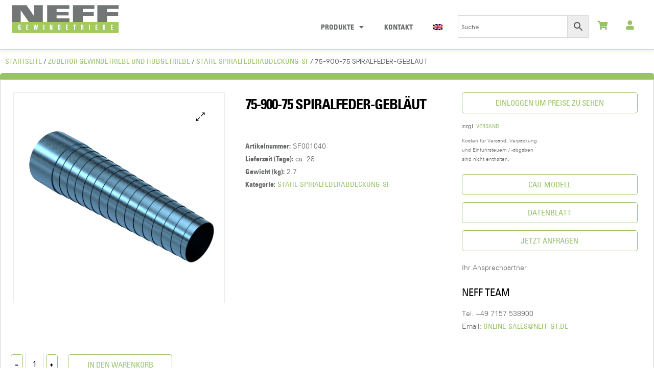

--- FILE ---
content_type: text/html; charset=UTF-8
request_url: https://neff-gewindetriebe-shop.de/produkt/75-900-75-spiralfeder-geblaeut/
body_size: 52588
content:
<!DOCTYPE html>
<html lang="de-DE">
<head>
	<meta charset="UTF-8">
	<meta name="viewport" content="width=device-width, initial-scale=1.0, viewport-fit=cover" />		<meta name='robots' content='index, follow, max-image-preview:large, max-snippet:-1, max-video-preview:-1' />
<link rel="alternate" hreflang="de" href="https://neff-gewindetriebe-shop.de/produkt/75-900-75-spiralfeder-geblaeut/" />
<link rel="alternate" hreflang="en" href="https://neff-gewindetriebe-shop.com/produkt/75-900-75-spiralfeder-geblaeut/" />
<link rel="alternate" hreflang="x-default" href="https://neff-gewindetriebe-shop.de/produkt/75-900-75-spiralfeder-geblaeut/" />

		<!-- Meta Tag Manager -->
		<meta name="google-site-verification" content="1pYpI2ROhPNNdGdgama9UB2QVHDI1XdQGzWRYO5D62I" />
		<meta name="google-site-verification" content="tGV1tNvakcFq6RplgmLNhKUMcABo_Y9r9b2XPe9HZAQ" />
		<!-- / Meta Tag Manager -->
<link rel="dns-prefetch" href="//fonts.googleapis.com">
<link rel="dns-prefetch" href="//s.w.org">
<link rel="pingback" href="https://neff-gewindetriebe-shop.de/xmlrpc.php">
	<!-- This site is optimized with the Yoast SEO plugin v25.6 - https://yoast.com/wordpress/plugins/seo/ -->
	<title>75-900-75 SPIRALFEDER-GEBLÄUT | Spiralfederabdeckung | NEFF Gewindetriebe</title>
	<meta name="description" content="Spiralfederabdeckung 75-900-75 SPIRALFEDER-GEBLÄUT aus Stahl mit 75 mm Innendurchmesser und 75 mm Bandbreite" />
	<link rel="canonical" href="https://neff-gewindetriebe-shop.de/produkt/75-900-75-spiralfeder-geblaeut/" />
	<meta property="og:locale" content="de_DE" />
	<meta property="og:type" content="article" />
	<meta property="og:title" content="75-900-75 SPIRALFEDER-GEBLÄUT | Spiralfederabdeckung | NEFF Gewindetriebe" />
	<meta property="og:description" content="Spiralfederabdeckung 75-900-75 SPIRALFEDER-GEBLÄUT aus Stahl mit 75 mm Innendurchmesser und 75 mm Bandbreite" />
	<meta property="og:url" content="https://neff-gewindetriebe-shop.de/produkt/75-900-75-spiralfeder-geblaeut/" />
	<meta property="og:site_name" content="NEFF Gewindetriebe" />
	<meta property="article:modified_time" content="2022-02-04T14:41:27+00:00" />
	<meta property="og:image" content="https://neff-gewindetriebe-shop.de/wp-content/uploads/2021/11/Stahl-Spiralfederabdeckung-Horizontal-1.png" />
	<meta property="og:image:width" content="2100" />
	<meta property="og:image:height" content="2100" />
	<meta property="og:image:type" content="image/png" />
	<meta name="twitter:card" content="summary_large_image" />
	<meta name="twitter:label1" content="Geschätzte Lesezeit" />
	<meta name="twitter:data1" content="1 Minute" />
	<script type="application/ld+json" class="yoast-schema-graph">{"@context":"https://schema.org","@graph":[{"@type":"WebPage","@id":"https://neff-gewindetriebe-shop.de/produkt/75-900-75-spiralfeder-geblaeut/","url":"https://neff-gewindetriebe-shop.de/produkt/75-900-75-spiralfeder-geblaeut/","name":"75-900-75 SPIRALFEDER-GEBLÄUT | Spiralfederabdeckung | NEFF Gewindetriebe","isPartOf":{"@id":"https://neff-gewindetriebe-shop.com/#website"},"primaryImageOfPage":{"@id":"https://neff-gewindetriebe-shop.de/produkt/75-900-75-spiralfeder-geblaeut/#primaryimage"},"image":{"@id":"https://neff-gewindetriebe-shop.de/produkt/75-900-75-spiralfeder-geblaeut/#primaryimage"},"thumbnailUrl":"https://neff-gewindetriebe-shop.de/wp-content/uploads/2021/11/Stahl-Spiralfederabdeckung-Horizontal-1.png","datePublished":"2021-11-24T19:49:13+00:00","dateModified":"2022-02-04T14:41:27+00:00","description":"Spiralfederabdeckung 75-900-75 SPIRALFEDER-GEBLÄUT aus Stahl mit 75 mm Innendurchmesser und 75 mm Bandbreite","breadcrumb":{"@id":"https://neff-gewindetriebe-shop.de/produkt/75-900-75-spiralfeder-geblaeut/#breadcrumb"},"inLanguage":"de-DE","potentialAction":[{"@type":"ReadAction","target":["https://neff-gewindetriebe-shop.de/produkt/75-900-75-spiralfeder-geblaeut/"]}]},{"@type":"ImageObject","inLanguage":"de-DE","@id":"https://neff-gewindetriebe-shop.de/produkt/75-900-75-spiralfeder-geblaeut/#primaryimage","url":"https://neff-gewindetriebe-shop.de/wp-content/uploads/2021/11/Stahl-Spiralfederabdeckung-Horizontal-1.png","contentUrl":"https://neff-gewindetriebe-shop.de/wp-content/uploads/2021/11/Stahl-Spiralfederabdeckung-Horizontal-1.png","width":2100,"height":2100,"caption":"Spiralfeder aus gebläutem Stahl / horizontal Spiral Springs at blue steel / horizontally Einbau-/Betriebslage Die DURASPRING Spiralfedern können in zwei unterschied lichen Einbaulagen verwendet werden: Horizontaler Einbau Vertikaler Einbau Diese Einbau-/ Betriebslage wird bei der Herstellung der ein zelnen Feder berücksichtigt, ein anderer Einbau ist nicht möglich. Bei Bestellung muss daher unbeding die vorgesehene Lage angegeben werden. Gleiche Bezeichnungen von Spiralfedertypen beinhalten je nach Einbaulage unterschiedliche Auszugslängen, diese Angaben sind in den nachfolgenden Tabellen aufgeführt. Horizontaler Einbau Horizontal eingesetzte Federn werden auf einen besonders gleichmäßigen Lauf eingestellt, so dass die Windungsüber lappung größer, das sogenannte »Durchhängen« besonders bei großer Auszugslänge abgemildert und die Querstabilität bedeutend verbessert wird. Bei horizontalem Einbau der Feder empfiehlt es sich, den größten Durchmesser in Richtung des Spänefalls zu platzieren. Vertikaler Einbau Für vertikal eingebaute DURASPRING Spiralfedern gelten grundsätzlich größere Auszugslängen als im Vergleich zu horizontalen Typen. Kritischer Konstruktionsfaktor ist bei diesem Typ das Startkraftverhältnis, da die Feder u.a. gegen die Schwerkraft arbeitet. Vertikale Typen besitzen daher eine hohe Anfangskraft, die gewährleistet, dass sich beim An-/ Ausfahren der Maschine die DURASPRING Spiralfeder schnell auszieht. Für die Montage und den Einbau ergeben sich einige Empfeh lungen, die für einen problemlosen Betrieb berücksichtigt werden sollten - bei vertikalem Einbau muss die Seite mit dem größeren Durchmesser am oberen Ende installiert werden. Flansche (optional) Für den Einbau werden an beiden Endseiten der DURA SPRING Spiralfeder einfache Zentrierungsflansche benötigt. Diese Flansche müssen die auftretenden Federdrehbewegun gen zulassen, um eine Beschädigung der Federn zu verhin dern. Die Federn müssen frei beweglich geführt werden und dürfen nicht verschraubt oder vernietet werden. Beim Einsatz von Flanschen reduziert sich der Spindeldurchmesser SD um 6 mm gegenüber dem Tabellenwert der nachfolgenden Seiten. DURASPRING Spiral springs can be installed in both, horizontal and vertical applications: Horizontal installation Vertical installation Our DURASPRING Spiral Springs are manufactured speci fically to suit horizontal or vertical operation. For horizontal applications, the extension is reduced (see tabulations). Horizontal installation Springs used horizontally are formed for particularly for uniform running in that the overlap between coils is increa sed. In this way »sagging« is reduced, particularly for longer extension lengths, and transverse stability is significantly improved. In the case of horizontal installation of the springs, placing the larger diameter adjacent to the area of swarf produc tion is recommended. Vertical installation As a matter of principle, vertically installed DURASPRING achieve larger extension lengths than horizontal types. The critical design factor for this type is the force produced, as the springs must also work against gravity. Vertical types therefore have a high starting force, guaranteeing that the DURASPRING draws out rapidly when starting/ extending with the machine movement. For efficient protection and optimum operation, vertical spirals should be mounted with the large diameter at the top. Flanges (optional) Simple centring flanges are required at both ends of the DURASPRING for installation (see order sheet). These flanges must permit rotary movements of the spring that may occur, in order to prevent damage to the springs. The springs must be guided so that they can move freely. It is not permitted to screw and/or rivet them. When using flanges, the spindle diameter SD is reduced by 6 mm compared to the values given on the following pages."},{"@type":"BreadcrumbList","@id":"https://neff-gewindetriebe-shop.de/produkt/75-900-75-spiralfeder-geblaeut/#breadcrumb","itemListElement":[{"@type":"ListItem","position":1,"name":"Startseite","item":"https://neff-gewindetriebe-shop.de/"},{"@type":"ListItem","position":2,"name":"Shop","item":"https://neff-gewindetriebe-shop.de/"},{"@type":"ListItem","position":3,"name":"75-900-75 SPIRALFEDER-GEBLÄUT"}]},{"@type":"WebSite","@id":"https://neff-gewindetriebe-shop.com/#website","url":"https://neff-gewindetriebe-shop.com/","name":"NEFF Gewindetriebe","description":"Onlineshop","publisher":{"@id":"https://neff-gewindetriebe-shop.com/#organization"},"potentialAction":[{"@type":"SearchAction","target":{"@type":"EntryPoint","urlTemplate":"https://neff-gewindetriebe-shop.com/?s={search_term_string}"},"query-input":{"@type":"PropertyValueSpecification","valueRequired":true,"valueName":"search_term_string"}}],"inLanguage":"de-DE"},{"@type":"Organization","@id":"https://neff-gewindetriebe-shop.com/#organization","name":"Neff-Gewindetriebe GmbH","url":"https://neff-gewindetriebe-shop.com/","logo":{"@type":"ImageObject","inLanguage":"de-DE","@id":"https://neff-gewindetriebe-shop.com/#/schema/logo/image/","url":"","contentUrl":"","caption":"Neff-Gewindetriebe GmbH"},"image":{"@id":"https://neff-gewindetriebe-shop.com/#/schema/logo/image/"}}]}</script>
	<!-- / Yoast SEO plugin. -->


<link rel='dns-prefetch' href='//connect.facebook.net' />
<link rel="alternate" type="application/rss+xml" title="NEFF Gewindetriebe &raquo; Feed" href="https://neff-gewindetriebe-shop.de/feed/" />
<link rel="alternate" type="application/rss+xml" title="NEFF Gewindetriebe &raquo; Kommentar-Feed" href="https://neff-gewindetriebe-shop.de/comments/feed/" />
<link rel="alternate" type="application/rss+xml" title="NEFF Gewindetriebe &raquo; 75-900-75  SPIRALFEDER-GEBLÄUT Kommentar-Feed" href="https://neff-gewindetriebe-shop.de/produkt/75-900-75-spiralfeder-geblaeut/feed/" />
<script type="text/javascript">
/* <![CDATA[ */
window._wpemojiSettings = {"baseUrl":"https:\/\/s.w.org\/images\/core\/emoji\/15.0.3\/72x72\/","ext":".png","svgUrl":"https:\/\/s.w.org\/images\/core\/emoji\/15.0.3\/svg\/","svgExt":".svg","source":{"concatemoji":"https:\/\/neff-gewindetriebe-shop.de\/wp-includes\/js\/wp-emoji-release.min.js?ver=6.6.1"}};
/*! This file is auto-generated */
!function(i,n){var o,s,e;function c(e){try{var t={supportTests:e,timestamp:(new Date).valueOf()};sessionStorage.setItem(o,JSON.stringify(t))}catch(e){}}function p(e,t,n){e.clearRect(0,0,e.canvas.width,e.canvas.height),e.fillText(t,0,0);var t=new Uint32Array(e.getImageData(0,0,e.canvas.width,e.canvas.height).data),r=(e.clearRect(0,0,e.canvas.width,e.canvas.height),e.fillText(n,0,0),new Uint32Array(e.getImageData(0,0,e.canvas.width,e.canvas.height).data));return t.every(function(e,t){return e===r[t]})}function u(e,t,n){switch(t){case"flag":return n(e,"\ud83c\udff3\ufe0f\u200d\u26a7\ufe0f","\ud83c\udff3\ufe0f\u200b\u26a7\ufe0f")?!1:!n(e,"\ud83c\uddfa\ud83c\uddf3","\ud83c\uddfa\u200b\ud83c\uddf3")&&!n(e,"\ud83c\udff4\udb40\udc67\udb40\udc62\udb40\udc65\udb40\udc6e\udb40\udc67\udb40\udc7f","\ud83c\udff4\u200b\udb40\udc67\u200b\udb40\udc62\u200b\udb40\udc65\u200b\udb40\udc6e\u200b\udb40\udc67\u200b\udb40\udc7f");case"emoji":return!n(e,"\ud83d\udc26\u200d\u2b1b","\ud83d\udc26\u200b\u2b1b")}return!1}function f(e,t,n){var r="undefined"!=typeof WorkerGlobalScope&&self instanceof WorkerGlobalScope?new OffscreenCanvas(300,150):i.createElement("canvas"),a=r.getContext("2d",{willReadFrequently:!0}),o=(a.textBaseline="top",a.font="600 32px Arial",{});return e.forEach(function(e){o[e]=t(a,e,n)}),o}function t(e){var t=i.createElement("script");t.src=e,t.defer=!0,i.head.appendChild(t)}"undefined"!=typeof Promise&&(o="wpEmojiSettingsSupports",s=["flag","emoji"],n.supports={everything:!0,everythingExceptFlag:!0},e=new Promise(function(e){i.addEventListener("DOMContentLoaded",e,{once:!0})}),new Promise(function(t){var n=function(){try{var e=JSON.parse(sessionStorage.getItem(o));if("object"==typeof e&&"number"==typeof e.timestamp&&(new Date).valueOf()<e.timestamp+604800&&"object"==typeof e.supportTests)return e.supportTests}catch(e){}return null}();if(!n){if("undefined"!=typeof Worker&&"undefined"!=typeof OffscreenCanvas&&"undefined"!=typeof URL&&URL.createObjectURL&&"undefined"!=typeof Blob)try{var e="postMessage("+f.toString()+"("+[JSON.stringify(s),u.toString(),p.toString()].join(",")+"));",r=new Blob([e],{type:"text/javascript"}),a=new Worker(URL.createObjectURL(r),{name:"wpTestEmojiSupports"});return void(a.onmessage=function(e){c(n=e.data),a.terminate(),t(n)})}catch(e){}c(n=f(s,u,p))}t(n)}).then(function(e){for(var t in e)n.supports[t]=e[t],n.supports.everything=n.supports.everything&&n.supports[t],"flag"!==t&&(n.supports.everythingExceptFlag=n.supports.everythingExceptFlag&&n.supports[t]);n.supports.everythingExceptFlag=n.supports.everythingExceptFlag&&!n.supports.flag,n.DOMReady=!1,n.readyCallback=function(){n.DOMReady=!0}}).then(function(){return e}).then(function(){var e;n.supports.everything||(n.readyCallback(),(e=n.source||{}).concatemoji?t(e.concatemoji):e.wpemoji&&e.twemoji&&(t(e.twemoji),t(e.wpemoji)))}))}((window,document),window._wpemojiSettings);
/* ]]> */
</script>
<!-- <link rel='stylesheet' id='cf7ic_style-css' href='https://neff-gewindetriebe-shop.de/wp-content/plugins/contact-form-7-image-captcha/css/cf7ic-style.css?ver=3.3.7' type='text/css' media='all' /> -->
<link rel="stylesheet" type="text/css" href="//neff-gewindetriebe-shop.de/wp-content/cache/neff-gewindetriebe-shop.de/wpfc-minified/g53fsu32/1xc1x.css" media="all"/>
<style id='wp-emoji-styles-inline-css' type='text/css'>

	img.wp-smiley, img.emoji {
		display: inline !important;
		border: none !important;
		box-shadow: none !important;
		height: 1em !important;
		width: 1em !important;
		margin: 0 0.07em !important;
		vertical-align: -0.1em !important;
		background: none !important;
		padding: 0 !important;
	}
</style>
<!-- <link rel='stylesheet' id='wp-block-library-css' href='https://neff-gewindetriebe-shop.de/wp-includes/css/dist/block-library/style.min.css?ver=6.6.1' type='text/css' media='all' /> -->
<link rel="stylesheet" type="text/css" href="//neff-gewindetriebe-shop.de/wp-content/cache/neff-gewindetriebe-shop.de/wpfc-minified/2qfsfkhf/1xc1x.css" media="all"/>
<style id='wp-block-library-theme-inline-css' type='text/css'>
.wp-block-audio :where(figcaption){color:#555;font-size:13px;text-align:center}.is-dark-theme .wp-block-audio :where(figcaption){color:#ffffffa6}.wp-block-audio{margin:0 0 1em}.wp-block-code{border:1px solid #ccc;border-radius:4px;font-family:Menlo,Consolas,monaco,monospace;padding:.8em 1em}.wp-block-embed :where(figcaption){color:#555;font-size:13px;text-align:center}.is-dark-theme .wp-block-embed :where(figcaption){color:#ffffffa6}.wp-block-embed{margin:0 0 1em}.blocks-gallery-caption{color:#555;font-size:13px;text-align:center}.is-dark-theme .blocks-gallery-caption{color:#ffffffa6}:root :where(.wp-block-image figcaption){color:#555;font-size:13px;text-align:center}.is-dark-theme :root :where(.wp-block-image figcaption){color:#ffffffa6}.wp-block-image{margin:0 0 1em}.wp-block-pullquote{border-bottom:4px solid;border-top:4px solid;color:currentColor;margin-bottom:1.75em}.wp-block-pullquote cite,.wp-block-pullquote footer,.wp-block-pullquote__citation{color:currentColor;font-size:.8125em;font-style:normal;text-transform:uppercase}.wp-block-quote{border-left:.25em solid;margin:0 0 1.75em;padding-left:1em}.wp-block-quote cite,.wp-block-quote footer{color:currentColor;font-size:.8125em;font-style:normal;position:relative}.wp-block-quote.has-text-align-right{border-left:none;border-right:.25em solid;padding-left:0;padding-right:1em}.wp-block-quote.has-text-align-center{border:none;padding-left:0}.wp-block-quote.is-large,.wp-block-quote.is-style-large,.wp-block-quote.is-style-plain{border:none}.wp-block-search .wp-block-search__label{font-weight:700}.wp-block-search__button{border:1px solid #ccc;padding:.375em .625em}:where(.wp-block-group.has-background){padding:1.25em 2.375em}.wp-block-separator.has-css-opacity{opacity:.4}.wp-block-separator{border:none;border-bottom:2px solid;margin-left:auto;margin-right:auto}.wp-block-separator.has-alpha-channel-opacity{opacity:1}.wp-block-separator:not(.is-style-wide):not(.is-style-dots){width:100px}.wp-block-separator.has-background:not(.is-style-dots){border-bottom:none;height:1px}.wp-block-separator.has-background:not(.is-style-wide):not(.is-style-dots){height:2px}.wp-block-table{margin:0 0 1em}.wp-block-table td,.wp-block-table th{word-break:normal}.wp-block-table :where(figcaption){color:#555;font-size:13px;text-align:center}.is-dark-theme .wp-block-table :where(figcaption){color:#ffffffa6}.wp-block-video :where(figcaption){color:#555;font-size:13px;text-align:center}.is-dark-theme .wp-block-video :where(figcaption){color:#ffffffa6}.wp-block-video{margin:0 0 1em}:root :where(.wp-block-template-part.has-background){margin-bottom:0;margin-top:0;padding:1.25em 2.375em}
</style>
<style id='wc-cart-button-cart-pdf-button-style-inline-css' type='text/css'>
.cart-pdf-button{display:inline-flex;justify-content:center;text-align:center}

</style>
<!-- <link rel='stylesheet' id='shopic-gutenberg-blocks-css' href='https://neff-gewindetriebe-shop.de/wp-content/themes/shopic/assets/css/base/gutenberg-blocks.css?ver=2.0.2' type='text/css' media='all' /> -->
<link rel="stylesheet" type="text/css" href="//neff-gewindetriebe-shop.de/wp-content/cache/neff-gewindetriebe-shop.de/wpfc-minified/dfmi848w/1xc1x.css" media="all"/>
<style id='classic-theme-styles-inline-css' type='text/css'>
/*! This file is auto-generated */
.wp-block-button__link{color:#fff;background-color:#32373c;border-radius:9999px;box-shadow:none;text-decoration:none;padding:calc(.667em + 2px) calc(1.333em + 2px);font-size:1.125em}.wp-block-file__button{background:#32373c;color:#fff;text-decoration:none}
</style>
<style id='global-styles-inline-css' type='text/css'>
:root{--wp--preset--aspect-ratio--square: 1;--wp--preset--aspect-ratio--4-3: 4/3;--wp--preset--aspect-ratio--3-4: 3/4;--wp--preset--aspect-ratio--3-2: 3/2;--wp--preset--aspect-ratio--2-3: 2/3;--wp--preset--aspect-ratio--16-9: 16/9;--wp--preset--aspect-ratio--9-16: 9/16;--wp--preset--color--black: #000000;--wp--preset--color--cyan-bluish-gray: #abb8c3;--wp--preset--color--white: #ffffff;--wp--preset--color--pale-pink: #f78da7;--wp--preset--color--vivid-red: #cf2e2e;--wp--preset--color--luminous-vivid-orange: #ff6900;--wp--preset--color--luminous-vivid-amber: #fcb900;--wp--preset--color--light-green-cyan: #7bdcb5;--wp--preset--color--vivid-green-cyan: #00d084;--wp--preset--color--pale-cyan-blue: #8ed1fc;--wp--preset--color--vivid-cyan-blue: #0693e3;--wp--preset--color--vivid-purple: #9b51e0;--wp--preset--gradient--vivid-cyan-blue-to-vivid-purple: linear-gradient(135deg,rgba(6,147,227,1) 0%,rgb(155,81,224) 100%);--wp--preset--gradient--light-green-cyan-to-vivid-green-cyan: linear-gradient(135deg,rgb(122,220,180) 0%,rgb(0,208,130) 100%);--wp--preset--gradient--luminous-vivid-amber-to-luminous-vivid-orange: linear-gradient(135deg,rgba(252,185,0,1) 0%,rgba(255,105,0,1) 100%);--wp--preset--gradient--luminous-vivid-orange-to-vivid-red: linear-gradient(135deg,rgba(255,105,0,1) 0%,rgb(207,46,46) 100%);--wp--preset--gradient--very-light-gray-to-cyan-bluish-gray: linear-gradient(135deg,rgb(238,238,238) 0%,rgb(169,184,195) 100%);--wp--preset--gradient--cool-to-warm-spectrum: linear-gradient(135deg,rgb(74,234,220) 0%,rgb(151,120,209) 20%,rgb(207,42,186) 40%,rgb(238,44,130) 60%,rgb(251,105,98) 80%,rgb(254,248,76) 100%);--wp--preset--gradient--blush-light-purple: linear-gradient(135deg,rgb(255,206,236) 0%,rgb(152,150,240) 100%);--wp--preset--gradient--blush-bordeaux: linear-gradient(135deg,rgb(254,205,165) 0%,rgb(254,45,45) 50%,rgb(107,0,62) 100%);--wp--preset--gradient--luminous-dusk: linear-gradient(135deg,rgb(255,203,112) 0%,rgb(199,81,192) 50%,rgb(65,88,208) 100%);--wp--preset--gradient--pale-ocean: linear-gradient(135deg,rgb(255,245,203) 0%,rgb(182,227,212) 50%,rgb(51,167,181) 100%);--wp--preset--gradient--electric-grass: linear-gradient(135deg,rgb(202,248,128) 0%,rgb(113,206,126) 100%);--wp--preset--gradient--midnight: linear-gradient(135deg,rgb(2,3,129) 0%,rgb(40,116,252) 100%);--wp--preset--font-size--small: 14px;--wp--preset--font-size--medium: 23px;--wp--preset--font-size--large: 26px;--wp--preset--font-size--x-large: 42px;--wp--preset--font-size--normal: 16px;--wp--preset--font-size--huge: 37px;--wp--preset--font-family--inter: "Inter", sans-serif;--wp--preset--font-family--cardo: Cardo;--wp--preset--spacing--20: 0.44rem;--wp--preset--spacing--30: 0.67rem;--wp--preset--spacing--40: 1rem;--wp--preset--spacing--50: 1.5rem;--wp--preset--spacing--60: 2.25rem;--wp--preset--spacing--70: 3.38rem;--wp--preset--spacing--80: 5.06rem;--wp--preset--shadow--natural: 6px 6px 9px rgba(0, 0, 0, 0.2);--wp--preset--shadow--deep: 12px 12px 50px rgba(0, 0, 0, 0.4);--wp--preset--shadow--sharp: 6px 6px 0px rgba(0, 0, 0, 0.2);--wp--preset--shadow--outlined: 6px 6px 0px -3px rgba(255, 255, 255, 1), 6px 6px rgba(0, 0, 0, 1);--wp--preset--shadow--crisp: 6px 6px 0px rgba(0, 0, 0, 1);}:where(.is-layout-flex){gap: 0.5em;}:where(.is-layout-grid){gap: 0.5em;}body .is-layout-flex{display: flex;}.is-layout-flex{flex-wrap: wrap;align-items: center;}.is-layout-flex > :is(*, div){margin: 0;}body .is-layout-grid{display: grid;}.is-layout-grid > :is(*, div){margin: 0;}:where(.wp-block-columns.is-layout-flex){gap: 2em;}:where(.wp-block-columns.is-layout-grid){gap: 2em;}:where(.wp-block-post-template.is-layout-flex){gap: 1.25em;}:where(.wp-block-post-template.is-layout-grid){gap: 1.25em;}.has-black-color{color: var(--wp--preset--color--black) !important;}.has-cyan-bluish-gray-color{color: var(--wp--preset--color--cyan-bluish-gray) !important;}.has-white-color{color: var(--wp--preset--color--white) !important;}.has-pale-pink-color{color: var(--wp--preset--color--pale-pink) !important;}.has-vivid-red-color{color: var(--wp--preset--color--vivid-red) !important;}.has-luminous-vivid-orange-color{color: var(--wp--preset--color--luminous-vivid-orange) !important;}.has-luminous-vivid-amber-color{color: var(--wp--preset--color--luminous-vivid-amber) !important;}.has-light-green-cyan-color{color: var(--wp--preset--color--light-green-cyan) !important;}.has-vivid-green-cyan-color{color: var(--wp--preset--color--vivid-green-cyan) !important;}.has-pale-cyan-blue-color{color: var(--wp--preset--color--pale-cyan-blue) !important;}.has-vivid-cyan-blue-color{color: var(--wp--preset--color--vivid-cyan-blue) !important;}.has-vivid-purple-color{color: var(--wp--preset--color--vivid-purple) !important;}.has-black-background-color{background-color: var(--wp--preset--color--black) !important;}.has-cyan-bluish-gray-background-color{background-color: var(--wp--preset--color--cyan-bluish-gray) !important;}.has-white-background-color{background-color: var(--wp--preset--color--white) !important;}.has-pale-pink-background-color{background-color: var(--wp--preset--color--pale-pink) !important;}.has-vivid-red-background-color{background-color: var(--wp--preset--color--vivid-red) !important;}.has-luminous-vivid-orange-background-color{background-color: var(--wp--preset--color--luminous-vivid-orange) !important;}.has-luminous-vivid-amber-background-color{background-color: var(--wp--preset--color--luminous-vivid-amber) !important;}.has-light-green-cyan-background-color{background-color: var(--wp--preset--color--light-green-cyan) !important;}.has-vivid-green-cyan-background-color{background-color: var(--wp--preset--color--vivid-green-cyan) !important;}.has-pale-cyan-blue-background-color{background-color: var(--wp--preset--color--pale-cyan-blue) !important;}.has-vivid-cyan-blue-background-color{background-color: var(--wp--preset--color--vivid-cyan-blue) !important;}.has-vivid-purple-background-color{background-color: var(--wp--preset--color--vivid-purple) !important;}.has-black-border-color{border-color: var(--wp--preset--color--black) !important;}.has-cyan-bluish-gray-border-color{border-color: var(--wp--preset--color--cyan-bluish-gray) !important;}.has-white-border-color{border-color: var(--wp--preset--color--white) !important;}.has-pale-pink-border-color{border-color: var(--wp--preset--color--pale-pink) !important;}.has-vivid-red-border-color{border-color: var(--wp--preset--color--vivid-red) !important;}.has-luminous-vivid-orange-border-color{border-color: var(--wp--preset--color--luminous-vivid-orange) !important;}.has-luminous-vivid-amber-border-color{border-color: var(--wp--preset--color--luminous-vivid-amber) !important;}.has-light-green-cyan-border-color{border-color: var(--wp--preset--color--light-green-cyan) !important;}.has-vivid-green-cyan-border-color{border-color: var(--wp--preset--color--vivid-green-cyan) !important;}.has-pale-cyan-blue-border-color{border-color: var(--wp--preset--color--pale-cyan-blue) !important;}.has-vivid-cyan-blue-border-color{border-color: var(--wp--preset--color--vivid-cyan-blue) !important;}.has-vivid-purple-border-color{border-color: var(--wp--preset--color--vivid-purple) !important;}.has-vivid-cyan-blue-to-vivid-purple-gradient-background{background: var(--wp--preset--gradient--vivid-cyan-blue-to-vivid-purple) !important;}.has-light-green-cyan-to-vivid-green-cyan-gradient-background{background: var(--wp--preset--gradient--light-green-cyan-to-vivid-green-cyan) !important;}.has-luminous-vivid-amber-to-luminous-vivid-orange-gradient-background{background: var(--wp--preset--gradient--luminous-vivid-amber-to-luminous-vivid-orange) !important;}.has-luminous-vivid-orange-to-vivid-red-gradient-background{background: var(--wp--preset--gradient--luminous-vivid-orange-to-vivid-red) !important;}.has-very-light-gray-to-cyan-bluish-gray-gradient-background{background: var(--wp--preset--gradient--very-light-gray-to-cyan-bluish-gray) !important;}.has-cool-to-warm-spectrum-gradient-background{background: var(--wp--preset--gradient--cool-to-warm-spectrum) !important;}.has-blush-light-purple-gradient-background{background: var(--wp--preset--gradient--blush-light-purple) !important;}.has-blush-bordeaux-gradient-background{background: var(--wp--preset--gradient--blush-bordeaux) !important;}.has-luminous-dusk-gradient-background{background: var(--wp--preset--gradient--luminous-dusk) !important;}.has-pale-ocean-gradient-background{background: var(--wp--preset--gradient--pale-ocean) !important;}.has-electric-grass-gradient-background{background: var(--wp--preset--gradient--electric-grass) !important;}.has-midnight-gradient-background{background: var(--wp--preset--gradient--midnight) !important;}.has-small-font-size{font-size: var(--wp--preset--font-size--small) !important;}.has-medium-font-size{font-size: var(--wp--preset--font-size--medium) !important;}.has-large-font-size{font-size: var(--wp--preset--font-size--large) !important;}.has-x-large-font-size{font-size: var(--wp--preset--font-size--x-large) !important;}
:where(.wp-block-post-template.is-layout-flex){gap: 1.25em;}:where(.wp-block-post-template.is-layout-grid){gap: 1.25em;}
:where(.wp-block-columns.is-layout-flex){gap: 2em;}:where(.wp-block-columns.is-layout-grid){gap: 2em;}
:root :where(.wp-block-pullquote){font-size: 1.5em;line-height: 1.6;}
</style>
<!-- <link rel='stylesheet' id='contact-form-7-css' href='https://neff-gewindetriebe-shop.de/wp-content/plugins/contact-form-7/includes/css/styles.css?ver=6.0.6' type='text/css' media='all' /> -->
<!-- <link rel='stylesheet' id='dashicons-css' href='https://neff-gewindetriebe-shop.de/wp-includes/css/dashicons.min.css?ver=6.6.1' type='text/css' media='all' /> -->
<!-- <link rel='stylesheet' id='wsc-frontend-style-css' href='https://neff-gewindetriebe-shop.de/wp-content/plugins/save-share-cart/assets/frontend_style.css?ver=1.2' type='text/css' media='all' /> -->
<!-- <link rel='stylesheet' id='wc-cart-pdf-css' href='https://neff-gewindetriebe-shop.de/wp-content/plugins/wc-cart-pdf/assets/css/wc-cart-pdf.css?ver=2.9.3' type='text/css' media='all' /> -->
<!-- <link rel='stylesheet' id='photoswipe-css' href='https://neff-gewindetriebe-shop.de/wp-content/plugins/woocommerce/assets/css/photoswipe/photoswipe.min.css?ver=9.1.5' type='text/css' media='all' /> -->
<!-- <link rel='stylesheet' id='photoswipe-default-skin-css' href='https://neff-gewindetriebe-shop.de/wp-content/plugins/woocommerce/assets/css/photoswipe/default-skin/default-skin.min.css?ver=9.1.5' type='text/css' media='all' /> -->
<link rel="stylesheet" type="text/css" href="//neff-gewindetriebe-shop.de/wp-content/cache/neff-gewindetriebe-shop.de/wpfc-minified/epxdyy8w/846n6.css" media="all"/>
<style id='woocommerce-inline-inline-css' type='text/css'>
.woocommerce form .form-row .required { visibility: visible; }
</style>
<!-- <link rel='stylesheet' id='aws-style-css' href='https://neff-gewindetriebe-shop.de/wp-content/plugins/advanced-woo-search/assets/css/common.min.css?ver=3.51' type='text/css' media='all' /> -->
<!-- <link rel='stylesheet' id='wpml-legacy-horizontal-list-0-css' href='https://neff-gewindetriebe-shop.de/wp-content/plugins/sitepress-multilingual-cms/templates/language-switchers/legacy-list-horizontal/style.min.css?ver=1' type='text/css' media='all' /> -->
<!-- <link rel='stylesheet' id='wpml-menu-item-0-css' href='https://neff-gewindetriebe-shop.de/wp-content/plugins/sitepress-multilingual-cms/templates/language-switchers/menu-item/style.min.css?ver=1' type='text/css' media='all' /> -->
<!-- <link rel='stylesheet' id='wc-composite-css-css' href='https://neff-gewindetriebe-shop.de/wp-content/plugins/woocommerce-composite-products/assets/css/frontend/woocommerce.css?ver=8.2.0' type='text/css' media='all' /> -->
<!-- <link rel='stylesheet' id='woocommerce-addons-css-css' href='https://neff-gewindetriebe-shop.de/wp-content/plugins/woocommerce-product-addons/assets/css/frontend.css?ver=4.1.0' type='text/css' media='all' /> -->
<!-- <link rel='stylesheet' id='woocommerce-eu-vatin-check-style-css' href='https://neff-gewindetriebe-shop.de/wp-content/plugins/woocommerce-german-market/add-ons/woocommerce-eu-vatin-check/assets/css/frontend.min.css' type='text/css' media='all' /> -->
<!-- <link rel='stylesheet' id='shopic-css' href='https://neff-gewindetriebe-shop.de/wp-content/themes/shopic/style.css?ver=6.6.1' type='text/css' media='all' /> -->
<!-- <link rel='stylesheet' id='shopic-style-css' href='https://neff-gewindetriebe-shop.de/wp-content/themes/shopic/style.css?ver=2.0.2' type='text/css' media='all' /> -->
<!-- <link rel='stylesheet' id='elementor-icons-css' href='https://neff-gewindetriebe-shop.de/wp-content/plugins/elementor/assets/lib/eicons/css/elementor-icons.min.css?ver=5.45.0' type='text/css' media='all' /> -->
<!-- <link rel='stylesheet' id='elementor-frontend-css' href='https://neff-gewindetriebe-shop.de/wp-content/plugins/elementor/assets/css/frontend.min.css?ver=3.34.1' type='text/css' media='all' /> -->
<link rel="stylesheet" type="text/css" href="//neff-gewindetriebe-shop.de/wp-content/cache/neff-gewindetriebe-shop.de/wpfc-minified/lctfubju/1xc1x.css" media="all"/>
<link rel='stylesheet' id='elementor-post-6773-css' href='https://neff-gewindetriebe-shop.de/wp-content/uploads/elementor/css/post-6773.css?ver=1768826174' type='text/css' media='all' />
<!-- <link rel='stylesheet' id='elementor-pro-css' href='https://neff-gewindetriebe-shop.de/wp-content/plugins/elementor-pro/assets/css/frontend.min.css?ver=3.22.1' type='text/css' media='all' /> -->
<link rel="stylesheet" type="text/css" href="//neff-gewindetriebe-shop.de/wp-content/cache/neff-gewindetriebe-shop.de/wpfc-minified/7yeayi6h/1xc1x.css" media="all"/>
<link rel='stylesheet' id='elementor-post-12058-css' href='https://neff-gewindetriebe-shop.de/wp-content/uploads/elementor/css/post-12058.css?ver=1768826174' type='text/css' media='all' />
<link rel='stylesheet' id='elementor-post-12068-css' href='https://neff-gewindetriebe-shop.de/wp-content/uploads/elementor/css/post-12068.css?ver=1768826174' type='text/css' media='all' />
<link rel='stylesheet' id='elementor-post-18177-css' href='https://neff-gewindetriebe-shop.de/wp-content/uploads/elementor/css/post-18177.css?ver=1768826183' type='text/css' media='all' />
<!-- <link rel='stylesheet' id='jquery-ui-smoothness-css' href='https://neff-gewindetriebe-shop.de/wp-content/plugins/contact-form-7/includes/js/jquery-ui/themes/smoothness/jquery-ui.min.css?ver=1.12.1' type='text/css' media='screen' /> -->
<link rel="stylesheet" type="text/css" href="//neff-gewindetriebe-shop.de/wp-content/cache/neff-gewindetriebe-shop.de/wpfc-minified/8yz1sk8h/1xc1x.css" media="screen"/>
<!-- <link rel='stylesheet' id='borlabs-cookie-css' href='https://neff-gewindetriebe-shop.de/wp-content/cache/borlabs-cookie/borlabs-cookie_1_de.css?ver=2.2.68-119' type='text/css' media='all' /> -->
<!-- <link rel='stylesheet' id='woocommerce-de_frontend_styles-css' href='https://neff-gewindetriebe-shop.de/wp-content/plugins/woocommerce-german-market/css/frontend.min.css?ver=3.23' type='text/css' media='all' /> -->
<!-- <link rel='stylesheet' id='shopic-woocommerce-style-css' href='https://neff-gewindetriebe-shop.de/wp-content/themes/shopic/assets/css/woocommerce/woocommerce.css?ver=2.0.2' type='text/css' media='all' /> -->
<!-- <link rel='stylesheet' id='tooltipster-css' href='https://neff-gewindetriebe-shop.de/wp-content/themes/shopic/assets/css/libs/tooltipster.bundle.min.css?ver=2.0.2' type='text/css' media='all' /> -->
<!-- <link rel='stylesheet' id='magnific-popup-css' href='https://neff-gewindetriebe-shop.de/wp-content/themes/shopic/assets/css/libs/magnific-popup.css?ver=2.0.2' type='text/css' media='all' /> -->
<!-- <link rel='stylesheet' id='shopic-child-style-css' href='https://neff-gewindetriebe-shop.de/wp-content/themes/shopic-child/style.css?ver=2.0.2' type='text/css' media='all' /> -->
<!-- <link rel='stylesheet' id='elementor-icons-shared-0-css' href='https://neff-gewindetriebe-shop.de/wp-content/plugins/elementor/assets/lib/font-awesome/css/fontawesome.min.css?ver=5.15.3' type='text/css' media='all' /> -->
<!-- <link rel='stylesheet' id='elementor-icons-fa-solid-css' href='https://neff-gewindetriebe-shop.de/wp-content/plugins/elementor/assets/lib/font-awesome/css/solid.min.css?ver=5.15.3' type='text/css' media='all' /> -->
<!-- <link rel='stylesheet' id='elementor-icons-fa-brands-css' href='https://neff-gewindetriebe-shop.de/wp-content/plugins/elementor/assets/lib/font-awesome/css/brands.min.css?ver=5.15.3' type='text/css' media='all' /> -->
<link rel="stylesheet" type="text/css" href="//neff-gewindetriebe-shop.de/wp-content/cache/neff-gewindetriebe-shop.de/wpfc-minified/8imir9d2/846n6.css" media="all"/>
<script type="text/javascript" id="wpml-cookie-js-extra">
/* <![CDATA[ */
var wpml_cookies = {"wp-wpml_current_language":{"value":"de","expires":1,"path":"\/"}};
var wpml_cookies = {"wp-wpml_current_language":{"value":"de","expires":1,"path":"\/"}};
/* ]]> */
</script>
<script src='//neff-gewindetriebe-shop.de/wp-content/cache/neff-gewindetriebe-shop.de/wpfc-minified/30wwxua1/1xc1x.js' type="text/javascript"></script>
<!-- <script type="text/javascript" src="https://neff-gewindetriebe-shop.de/wp-content/plugins/sitepress-multilingual-cms/res/js/cookies/language-cookie.js?ver=476000" id="wpml-cookie-js" defer="defer" data-wp-strategy="defer"></script> -->
<!-- <script type="text/javascript" src="https://neff-gewindetriebe-shop.de/wp-includes/js/jquery/jquery.min.js?ver=3.7.1" id="jquery-core-js"></script> -->
<!-- <script type="text/javascript" src="https://neff-gewindetriebe-shop.de/wp-includes/js/jquery/jquery-migrate.min.js?ver=3.4.1" id="jquery-migrate-js"></script> -->
<!-- <script type="text/javascript" src="https://neff-gewindetriebe-shop.de/wp-content/plugins/woocommerce/assets/js/jquery-blockui/jquery.blockUI.min.js?ver=2.7.0-wc.9.1.5" id="jquery-blockui-js" data-wp-strategy="defer"></script> -->
<script type="text/javascript" src="https://connect.facebook.net/en_US/sdk.js?ver=1.0#xfbml=1&amp;version=v3.2" id="facebook-sdk-js"></script>
<script type="text/javascript" id="wsc-frontend-script-js-extra">
/* <![CDATA[ */
var wsc_frontend = {"ajaxurl":"https:\/\/neff-gewindetriebe-shop.de\/wp-admin\/admin-ajax.php","ajax_nonce":"97a2e8e65e","cart_print":"https:\/\/neff-gewindetriebe-shop.de\/warenkorb\/?wsc-share-cart=1&security=97a2e8e65e","cart_email":"https:\/\/neff-gewindetriebe-shop.de\/warenkorb\/?wsc-email-cart=1&security=97a2e8e65e","is_user_logged_in":"0","email_label":"Email is required.","email_warning":"Enter valid email.","name_label":"Field is required","flush_on_replace":"","flush_on_save":"","user_print_lib":"yes","custom_css":"","module_functionality":"","cart_url":"https:\/\/neff-gewindetriebe-shop.de\/warenkorb\/"};
/* ]]> */
</script>
<script src='//neff-gewindetriebe-shop.de/wp-content/cache/neff-gewindetriebe-shop.de/wpfc-minified/etqpmp8/1xc1x.js' type="text/javascript"></script>
<!-- <script type="text/javascript" src="https://neff-gewindetriebe-shop.de/wp-content/plugins/save-share-cart/assets/frontend.js?ver=1.2" id="wsc-frontend-script-js"></script> -->
<!-- <script type="text/javascript" src="https://neff-gewindetriebe-shop.de/wp-content/plugins/save-share-cart/assets/printThis.js?ver=1.0" id="printthis-js"></script> -->
<script type="text/javascript" id="wc-add-to-cart-js-extra">
/* <![CDATA[ */
var wc_add_to_cart_params = {"ajax_url":"\/wp-admin\/admin-ajax.php","wc_ajax_url":"\/?wc-ajax=%%endpoint%%","i18n_view_cart":"","cart_url":"https:\/\/neff-gewindetriebe-shop.de\/warenkorb\/","is_cart":"","cart_redirect_after_add":"no"};
/* ]]> */
</script>
<script src='//neff-gewindetriebe-shop.de/wp-content/cache/neff-gewindetriebe-shop.de/wpfc-minified/erum5eis/846n6.js' type="text/javascript"></script>
<!-- <script type="text/javascript" src="https://neff-gewindetriebe-shop.de/wp-content/plugins/woocommerce/assets/js/frontend/add-to-cart.min.js?ver=9.1.5" id="wc-add-to-cart-js" defer="defer" data-wp-strategy="defer"></script> -->
<!-- <script type="text/javascript" src="https://neff-gewindetriebe-shop.de/wp-content/plugins/woocommerce/assets/js/zoom/jquery.zoom.min.js?ver=1.7.21-wc.9.1.5" id="zoom-js" defer="defer" data-wp-strategy="defer"></script> -->
<!-- <script type="text/javascript" src="https://neff-gewindetriebe-shop.de/wp-content/plugins/woocommerce/assets/js/flexslider/jquery.flexslider.min.js?ver=2.7.2-wc.9.1.5" id="flexslider-js" defer="defer" data-wp-strategy="defer"></script> -->
<!-- <script type="text/javascript" src="https://neff-gewindetriebe-shop.de/wp-content/plugins/woocommerce/assets/js/photoswipe/photoswipe.min.js?ver=4.1.1-wc.9.1.5" id="photoswipe-js" defer="defer" data-wp-strategy="defer"></script> -->
<!-- <script type="text/javascript" src="https://neff-gewindetriebe-shop.de/wp-content/plugins/woocommerce/assets/js/photoswipe/photoswipe-ui-default.min.js?ver=4.1.1-wc.9.1.5" id="photoswipe-ui-default-js" defer="defer" data-wp-strategy="defer"></script> -->
<script type="text/javascript" id="wc-single-product-js-extra">
/* <![CDATA[ */
var wc_single_product_params = {"i18n_required_rating_text":"Bitte w\u00e4hle eine Bewertung","review_rating_required":"yes","flexslider":{"rtl":false,"animation":"slide","smoothHeight":true,"directionNav":false,"controlNav":"thumbnails","slideshow":false,"animationSpeed":500,"animationLoop":false,"allowOneSlide":false},"zoom_enabled":"1","zoom_options":[],"photoswipe_enabled":"1","photoswipe_options":{"shareEl":false,"closeOnScroll":false,"history":false,"hideAnimationDuration":0,"showAnimationDuration":0},"flexslider_enabled":"1"};
/* ]]> */
</script>
<script src='//neff-gewindetriebe-shop.de/wp-content/cache/neff-gewindetriebe-shop.de/wpfc-minified/m7zhuig6/846n6.js' type="text/javascript"></script>
<!-- <script type="text/javascript" src="https://neff-gewindetriebe-shop.de/wp-content/plugins/woocommerce/assets/js/frontend/single-product.min.js?ver=9.1.5" id="wc-single-product-js" defer="defer" data-wp-strategy="defer"></script> -->
<!-- <script type="text/javascript" src="https://neff-gewindetriebe-shop.de/wp-content/plugins/woocommerce/assets/js/js-cookie/js.cookie.min.js?ver=2.1.4-wc.9.1.5" id="js-cookie-js" defer="defer" data-wp-strategy="defer"></script> -->
<script type="text/javascript" id="woocommerce-js-extra">
/* <![CDATA[ */
var woocommerce_params = {"ajax_url":"\/wp-admin\/admin-ajax.php","wc_ajax_url":"\/?wc-ajax=%%endpoint%%"};
/* ]]> */
</script>
<script src='//neff-gewindetriebe-shop.de/wp-content/cache/neff-gewindetriebe-shop.de/wpfc-minified/fr4f98jf/1xc1x.js' type="text/javascript"></script>
<!-- <script type="text/javascript" src="https://neff-gewindetriebe-shop.de/wp-content/plugins/woocommerce/assets/js/frontend/woocommerce.min.js?ver=9.1.5" id="woocommerce-js" defer="defer" data-wp-strategy="defer"></script> -->
<script type="text/javascript" id="borlabs-cookie-prioritize-js-extra">
/* <![CDATA[ */
var borlabsCookiePrioritized = {"domain":"neff-gewindetriebe-shop.de","path":"\/","version":"2","bots":"1","optInJS":{"statistics":{"google-analytics":"PHNjcmlwdD4NCndpbmRvdy5kYXRhTGF5ZXIgPSB3aW5kb3cuZGF0YUxheWVyIHx8IFtdOw0Kd2luZG93LmRhdGFMYXllci5wdXNoKHsNCmV2ZW50OiAnYm9ybGFic0Nvb2tpZU9wdEluR29vZ2xlQW5hbHl0aWNzJywNCn0pOw0KPC9zY3JpcHQ+"},"marketing":{"google-tag-manager":""}}};
/* ]]> */
</script>
<script src='//neff-gewindetriebe-shop.de/wp-content/cache/neff-gewindetriebe-shop.de/wpfc-minified/f6b3agok/1xc1x.js' type="text/javascript"></script>
<!-- <script type="text/javascript" src="https://neff-gewindetriebe-shop.de/wp-content/plugins/borlabs-cookie/assets/javascript/borlabs-cookie-prioritize.min.js?ver=2.2.68" id="borlabs-cookie-prioritize-js"></script> -->
<script type="text/javascript" id="woocommerce_de_frontend-js-extra">
/* <![CDATA[ */
var sepa_ajax_object = {"ajax_url":"https:\/\/neff-gewindetriebe-shop.de\/wp-admin\/admin-ajax.php","nonce":"a5b82c84d2"};
var woocommerce_remove_updated_totals = {"val":"0"};
var woocommerce_payment_update = {"val":"1"};
var german_market_price_variable_products = {"val":"gm_default"};
var german_market_price_variable_theme_extra_element = {"val":"none"};
var german_market_legal_info_product_reviews = {"element":".woocommerce-Reviews .commentlist"};
var ship_different_address = {"message":"<p class=\"woocommerce-notice woocommerce-notice--info woocommerce-info\" id=\"german-market-puchase-on-account-message\">\"Lieferung an eine andere Adresse senden\" ist f\u00fcr die gew\u00e4hlte Zahlungsart \"Kauf auf Rechnung\" nicht verf\u00fcgbar und wurde deaktiviert!<\/p>","before_element":".woocommerce-checkout-payment"};
/* ]]> */
</script>
<script src='//neff-gewindetriebe-shop.de/wp-content/cache/neff-gewindetriebe-shop.de/wpfc-minified/ke4opw3t/1xc1x.js' type="text/javascript"></script>
<!-- <script type="text/javascript" src="https://neff-gewindetriebe-shop.de/wp-content/plugins/woocommerce-german-market/js/WooCommerce-German-Market-Frontend.min.js?ver=3.23" id="woocommerce_de_frontend-js"></script> -->
<link rel="https://api.w.org/" href="https://neff-gewindetriebe-shop.de/wp-json/" /><link rel="alternate" title="JSON" type="application/json" href="https://neff-gewindetriebe-shop.de/wp-json/wp/v2/product/1549765" /><link rel="EditURI" type="application/rsd+xml" title="RSD" href="https://neff-gewindetriebe-shop.de/xmlrpc.php?rsd" />
<meta name="generator" content="WordPress 6.6.1" />
<meta name="generator" content="WooCommerce 9.1.5" />
<link rel='shortlink' href='https://neff-gewindetriebe-shop.de/?p=1549765' />
<link rel="alternate" title="oEmbed (JSON)" type="application/json+oembed" href="https://neff-gewindetriebe-shop.de/wp-json/oembed/1.0/embed?url=https%3A%2F%2Fneff-gewindetriebe-shop.de%2Fprodukt%2F75-900-75-spiralfeder-geblaeut%2F" />
<link rel="alternate" title="oEmbed (XML)" type="text/xml+oembed" href="https://neff-gewindetriebe-shop.de/wp-json/oembed/1.0/embed?url=https%3A%2F%2Fneff-gewindetriebe-shop.de%2Fprodukt%2F75-900-75-spiralfeder-geblaeut%2F&#038;format=xml" />
<link rel="alternate" href="https://neff-gewindetriebe-shop.de/produkt/75-900-75-spiralfeder-geblaeut/" hreflang="de" /><link rel="alternate" href="https://neff-gewindetriebe-shop.de/produkt/75-900-75-spiralfeder-geblaeut/" hreflang="x-default" /><link rel="alternate" href="https://neff-gewindetriebe-shop.com/produkt/75-900-75-spiralfeder-geblaeut/" hreflang="en" /><meta name="generator" content="WPML ver:4.7.6 stt:1,3;" />
			<style>
				.wsc_popup_head {
					background : #81d742;
				}
				.wsc_popup_head h4 {
					color : #000;
				}
				.wsc_share_cart_popup, .wsc_share_cart_popup {
					background : #ffffff;
				}
				.wsc_sharing_widgets span {
					color : #000;
				}
				.wsc_popup_footer{
					width: 100%;
					overflow: hidden;
					display: none;
					background : #ffffff;
					color : #81d742;
					line-height: 1;
					padding: 10px;
					cursor: pointer;
				}
				.wsc_popup_close, .wsc_replace_popup_close, .wsc_share_popup_close{
					float: right;
					cursor: pointer;
					color : #000;
				}
				.wsc_save_popup_layer, .wsc_popup_layer, .wsc_popup_replace_layer{
					background:#000;
					opacity:0.1;
				}
				.wsc_share_cart_loader div{
					background: #000;
				}
			</style>
			<meta name="google-site-verification" content="DJldqS4QjM-1M9sail4Ieg20BPIcrXTy9NUG8WZytEQ" />
<meta name="google-site-verification" content="zZYXNNIVrSpIq8PhfITiGHHV6yfVktVBgDfGnbcKCEA" />
<meta name="google-site-verification" content="hZWPfXJ1lNvvtgr9wF39xVdqyEbwbszSSbNkw-posoE" />
<style>
@font-face {
	font-family: 'Univers';
	font-style: normal;
	font-weight: 400;
	font-display: auto;
	src: url('https://neff-gewindetriebe-shop.com/wp-content/uploads/2021/07/univers45light-webfont.woff2') format('woff2'),
		url('https://neff-gewindetriebe-shop.com/wp-content/uploads/2021/05/univers45light-webfont.woff') format('woff'),
		url('https://neff-gewindetriebe-shop.com/wp-content/uploads/2021/05/Univers45Light.ttf') format('truetype');
}
@font-face {
	font-family: 'Univers';
	font-style: normal;
	font-weight: 500;
	font-display: auto;
	src: url('https://neff-gewindetriebe-shop.com/wp-content/uploads/2021/07/univers57con-webfont.woff2') format('woff2'),
		url('https://neff-gewindetriebe-shop.com/wp-content/uploads/2021/05/univers57con-webfont.woff') format('woff'),
		url('https://neff-gewindetriebe-shop.com/wp-content/uploads/2021/07/Univers57Con.ttf') format('truetype');
}
@font-face {
	font-family: 'Univers';
	font-style: normal;
	font-weight: 700;
	font-display: auto;
	src: url('https://neff-gewindetriebe-shop.com/wp-content/uploads/2021/07/univers67conbold-webfont.woff2') format('woff2'),
		url('https://neff-gewindetriebe-shop.com/wp-content/uploads/2021/05/univers67conbold-webfont.woff') format('woff'),
		url('https://neff-gewindetriebe-shop.com/wp-content/uploads/2021/07/Univers67ConBold.ttf') format('truetype');
}
</style>
	<noscript><style>.woocommerce-product-gallery{ opacity: 1 !important; }</style></noscript>
	<meta name="generator" content="Elementor 3.34.1; features: additional_custom_breakpoints; settings: css_print_method-external, google_font-enabled, font_display-auto">
<!-- Google Tag Manager -->
<script>if('0'!=='1'){(function(w,d,s,l,i){w[l]=w[l]||[];w[l].push({"gtm.start":
new Date().getTime(),event:"gtm.js"});var f=d.getElementsByTagName(s)[0],
j=d.createElement(s),dl=l!="dataLayer"?"&l="+l:"";j.async=true;j.src=
"https://www.googletagmanager.com/gtm.js?id="+i+dl;f.parentNode.insertBefore(j,f);
})(window,document,"script","dataLayer","GTM-NK8X7VB");}</script>
<!-- End Google Tag Manager -->			<style>
				.e-con.e-parent:nth-of-type(n+4):not(.e-lazyloaded):not(.e-no-lazyload),
				.e-con.e-parent:nth-of-type(n+4):not(.e-lazyloaded):not(.e-no-lazyload) * {
					background-image: none !important;
				}
				@media screen and (max-height: 1024px) {
					.e-con.e-parent:nth-of-type(n+3):not(.e-lazyloaded):not(.e-no-lazyload),
					.e-con.e-parent:nth-of-type(n+3):not(.e-lazyloaded):not(.e-no-lazyload) * {
						background-image: none !important;
					}
				}
				@media screen and (max-height: 640px) {
					.e-con.e-parent:nth-of-type(n+2):not(.e-lazyloaded):not(.e-no-lazyload),
					.e-con.e-parent:nth-of-type(n+2):not(.e-lazyloaded):not(.e-no-lazyload) * {
						background-image: none !important;
					}
				}
			</style>
			<style id='wp-fonts-local' type='text/css'>
@font-face{font-family:Inter;font-style:normal;font-weight:300 900;font-display:fallback;src:url('https://neff-gewindetriebe-shop.de/wp-content/plugins/woocommerce/assets/fonts/Inter-VariableFont_slnt,wght.woff2') format('woff2');font-stretch:normal;}
@font-face{font-family:Cardo;font-style:normal;font-weight:400;font-display:fallback;src:url('https://neff-gewindetriebe-shop.de/wp-content/plugins/woocommerce/assets/fonts/cardo_normal_400.woff2') format('woff2');}
</style>
</head>
<body class="product-template-default single single-product postid-1549765 wp-custom-logo wp-embed-responsive theme-shopic multiple-domain-neff-gewindetriebe-shop-de woocommerce woocommerce-page woocommerce-no-js chrome has-post-thumbnail woocommerce-active product-style-1 single-product-1 elementor-default elementor-template-full-width elementor-kit-6773 elementor-page-18177">
		<div data-elementor-type="header" data-elementor-id="12058" class="elementor elementor-12058 elementor-location-header" data-elementor-post-type="elementor_library">
					<section class="elementor-section elementor-top-section elementor-element elementor-element-4aeffc46 elementor-section-boxed elementor-section-height-default elementor-section-height-default" data-id="4aeffc46" data-element_type="section" data-settings="{&quot;background_background&quot;:&quot;classic&quot;}">
						<div class="elementor-container elementor-column-gap-default">
					<div class="elementor-column elementor-col-25 elementor-top-column elementor-element elementor-element-58fc0b90" data-id="58fc0b90" data-element_type="column">
			<div class="elementor-widget-wrap elementor-element-populated">
						<div class="elementor-element elementor-element-c1d3025 elementor-widget elementor-widget-theme-site-logo elementor-widget-image" data-id="c1d3025" data-element_type="widget" data-widget_type="theme-site-logo.default">
				<div class="elementor-widget-container">
											<a href="https://neff-gewindetriebe-shop.de">
			<img width="210" height="55" src="https://neff-gewindetriebe-shop.de/wp-content/uploads/2021/05/cropped-14-08-15_NEFF_Logo_co_4c_CI.png" class="attachment-full size-full wp-image-7238" alt="" />				</a>
											</div>
				</div>
					</div>
		</div>
				<div class="elementor-column elementor-col-25 elementor-top-column elementor-element elementor-element-6332bee2" data-id="6332bee2" data-element_type="column">
			<div class="elementor-widget-wrap elementor-element-populated">
						<div class="elementor-element elementor-element-7439aad elementor-nav-menu__align-end elementor-nav-menu--dropdown-tablet elementor-nav-menu__text-align-aside elementor-nav-menu--toggle elementor-nav-menu--burger elementor-widget elementor-widget-nav-menu" data-id="7439aad" data-element_type="widget" data-settings="{&quot;layout&quot;:&quot;horizontal&quot;,&quot;submenu_icon&quot;:{&quot;value&quot;:&quot;&lt;i class=\&quot;fas fa-caret-down\&quot;&gt;&lt;\/i&gt;&quot;,&quot;library&quot;:&quot;fa-solid&quot;},&quot;toggle&quot;:&quot;burger&quot;}" data-widget_type="nav-menu.default">
				<div class="elementor-widget-container">
								<nav class="elementor-nav-menu--main elementor-nav-menu__container elementor-nav-menu--layout-horizontal e--pointer-underline e--animation-fade">
				<ul id="menu-1-7439aad" class="elementor-nav-menu"><li class="menu-item menu-item-type-post_type menu-item-object-page menu-item-home menu-item-has-children current_page_parent menu-item-6811"><a href="https://neff-gewindetriebe-shop.de/" class="elementor-item">Produkte</a>
<ul class="sub-menu elementor-nav-menu--dropdown">
	<li class="menu-item menu-item-type-taxonomy menu-item-object-product_cat menu-item-7908"><a href="https://neff-gewindetriebe-shop.de/produkt-kategorie/kugelgewindespindel/" class="elementor-sub-item">Kugelgewindespindel</a></li>
	<li class="menu-item menu-item-type-taxonomy menu-item-object-product_cat menu-item-7907"><a href="https://neff-gewindetriebe-shop.de/produkt-kategorie/kugelgewindemuttern/" class="elementor-sub-item">Kugelgewindemutter</a></li>
	<li class="menu-item menu-item-type-taxonomy menu-item-object-product_cat menu-item-1551550"><a href="https://neff-gewindetriebe-shop.de/produkt-kategorie/kugelgewindetrieb/" class="elementor-sub-item">Kugelgewindetrieb</a></li>
	<li class="menu-item menu-item-type-taxonomy menu-item-object-product_cat menu-item-7912"><a href="https://neff-gewindetriebe-shop.de/produkt-kategorie/trapezgewindemutter/" class="elementor-sub-item">Trapezgewindemutter</a></li>
	<li class="menu-item menu-item-type-taxonomy menu-item-object-product_cat menu-item-7913"><a href="https://neff-gewindetriebe-shop.de/produkt-kategorie/trapezgewindespindel/" class="elementor-sub-item">Trapezgewindespindel</a></li>
	<li class="menu-item menu-item-type-taxonomy menu-item-object-product_cat menu-item-1551549"><a href="https://neff-gewindetriebe-shop.de/produkt-kategorie/trapezgewindetrieb/" class="elementor-sub-item">Trapezgewindetrieb</a></li>
	<li class="menu-item menu-item-type-taxonomy menu-item-object-product_cat menu-item-1560940"><a href="https://neff-gewindetriebe-shop.de/produkt-kategorie/spindelhubgetriebe/" class="elementor-sub-item">Spindelhubgetriebe</a></li>
	<li class="menu-item menu-item-type-taxonomy menu-item-object-product_cat menu-item-7910"><a href="https://neff-gewindetriebe-shop.de/produkt-kategorie/schmierstoff/" class="elementor-sub-item">Schmierstoff</a></li>
	<li class="menu-item menu-item-type-taxonomy menu-item-object-product_cat menu-item-7915"><a href="https://neff-gewindetriebe-shop.de/produkt-kategorie/neff-zubehoer-hubgetriebe/" class="elementor-sub-item">Zubehör Getriebe</a></li>
	<li class="menu-item menu-item-type-taxonomy menu-item-object-product_cat menu-item-7916"><a href="https://neff-gewindetriebe-shop.de/produkt-kategorie/zubehoer-lagereinheit/" class="elementor-sub-item">Zubehör Lagereinheit</a></li>
</ul>
</li>
<li class="menu-item menu-item-type-post_type menu-item-object-page menu-item-25417"><a href="https://neff-gewindetriebe-shop.de/kontakt/" class="elementor-item">Kontakt</a></li>
<li class="menu-item wpml-ls-slot-39 wpml-ls-item wpml-ls-item-en wpml-ls-menu-item wpml-ls-first-item wpml-ls-last-item menu-item-type-wpml_ls_menu_item menu-item-object-wpml_ls_menu_item menu-item-wpml-ls-39-en"><a title="Wechseln zu " href="https://neff-gewindetriebe-shop.com/produkt/75-900-75-spiralfeder-geblaeut/" class="elementor-item"><img
            class="wpml-ls-flag"
            src="https://neff-gewindetriebe-shop.de/wp-content/plugins/sitepress-multilingual-cms/res/flags/en.png"
            alt="Englisch"
            
            
    /></a></li>
</ul>			</nav>
					<div class="elementor-menu-toggle" role="button" tabindex="0" aria-label="Menu Toggle" aria-expanded="false">
			<i aria-hidden="true" role="presentation" class="elementor-menu-toggle__icon--open eicon-menu-bar"></i><i aria-hidden="true" role="presentation" class="elementor-menu-toggle__icon--close eicon-close"></i>			<span class="elementor-screen-only">Menü</span>
		</div>
					<nav class="elementor-nav-menu--dropdown elementor-nav-menu__container" aria-hidden="true">
				<ul id="menu-2-7439aad" class="elementor-nav-menu"><li class="menu-item menu-item-type-post_type menu-item-object-page menu-item-home menu-item-has-children current_page_parent menu-item-6811"><a href="https://neff-gewindetriebe-shop.de/" class="elementor-item" tabindex="-1">Produkte</a>
<ul class="sub-menu elementor-nav-menu--dropdown">
	<li class="menu-item menu-item-type-taxonomy menu-item-object-product_cat menu-item-7908"><a href="https://neff-gewindetriebe-shop.de/produkt-kategorie/kugelgewindespindel/" class="elementor-sub-item" tabindex="-1">Kugelgewindespindel</a></li>
	<li class="menu-item menu-item-type-taxonomy menu-item-object-product_cat menu-item-7907"><a href="https://neff-gewindetriebe-shop.de/produkt-kategorie/kugelgewindemuttern/" class="elementor-sub-item" tabindex="-1">Kugelgewindemutter</a></li>
	<li class="menu-item menu-item-type-taxonomy menu-item-object-product_cat menu-item-1551550"><a href="https://neff-gewindetriebe-shop.de/produkt-kategorie/kugelgewindetrieb/" class="elementor-sub-item" tabindex="-1">Kugelgewindetrieb</a></li>
	<li class="menu-item menu-item-type-taxonomy menu-item-object-product_cat menu-item-7912"><a href="https://neff-gewindetriebe-shop.de/produkt-kategorie/trapezgewindemutter/" class="elementor-sub-item" tabindex="-1">Trapezgewindemutter</a></li>
	<li class="menu-item menu-item-type-taxonomy menu-item-object-product_cat menu-item-7913"><a href="https://neff-gewindetriebe-shop.de/produkt-kategorie/trapezgewindespindel/" class="elementor-sub-item" tabindex="-1">Trapezgewindespindel</a></li>
	<li class="menu-item menu-item-type-taxonomy menu-item-object-product_cat menu-item-1551549"><a href="https://neff-gewindetriebe-shop.de/produkt-kategorie/trapezgewindetrieb/" class="elementor-sub-item" tabindex="-1">Trapezgewindetrieb</a></li>
	<li class="menu-item menu-item-type-taxonomy menu-item-object-product_cat menu-item-1560940"><a href="https://neff-gewindetriebe-shop.de/produkt-kategorie/spindelhubgetriebe/" class="elementor-sub-item" tabindex="-1">Spindelhubgetriebe</a></li>
	<li class="menu-item menu-item-type-taxonomy menu-item-object-product_cat menu-item-7910"><a href="https://neff-gewindetriebe-shop.de/produkt-kategorie/schmierstoff/" class="elementor-sub-item" tabindex="-1">Schmierstoff</a></li>
	<li class="menu-item menu-item-type-taxonomy menu-item-object-product_cat menu-item-7915"><a href="https://neff-gewindetriebe-shop.de/produkt-kategorie/neff-zubehoer-hubgetriebe/" class="elementor-sub-item" tabindex="-1">Zubehör Getriebe</a></li>
	<li class="menu-item menu-item-type-taxonomy menu-item-object-product_cat menu-item-7916"><a href="https://neff-gewindetriebe-shop.de/produkt-kategorie/zubehoer-lagereinheit/" class="elementor-sub-item" tabindex="-1">Zubehör Lagereinheit</a></li>
</ul>
</li>
<li class="menu-item menu-item-type-post_type menu-item-object-page menu-item-25417"><a href="https://neff-gewindetriebe-shop.de/kontakt/" class="elementor-item" tabindex="-1">Kontakt</a></li>
<li class="menu-item wpml-ls-slot-39 wpml-ls-item wpml-ls-item-en wpml-ls-menu-item wpml-ls-first-item wpml-ls-last-item menu-item-type-wpml_ls_menu_item menu-item-object-wpml_ls_menu_item menu-item-wpml-ls-39-en"><a title="Wechseln zu " href="https://neff-gewindetriebe-shop.com/produkt/75-900-75-spiralfeder-geblaeut/" class="elementor-item" tabindex="-1"><img
            class="wpml-ls-flag"
            src="https://neff-gewindetriebe-shop.de/wp-content/plugins/sitepress-multilingual-cms/res/flags/en.png"
            alt="Englisch"
            
            
    /></a></li>
</ul>			</nav>
						</div>
				</div>
					</div>
		</div>
				<div class="elementor-column elementor-col-25 elementor-top-column elementor-element elementor-element-1b25d82" data-id="1b25d82" data-element_type="column">
			<div class="elementor-widget-wrap elementor-element-populated">
						<div class="elementor-element elementor-element-f3bfeab elementor-hidden-tablet elementor-hidden-mobile elementor-widget elementor-widget-aws" data-id="f3bfeab" data-element_type="widget" id="header-search" data-widget_type="aws.default">
				<div class="elementor-widget-container">
					<div class="aws-container" data-url="/?wc-ajax=aws_action" data-siteurl="https://neff-gewindetriebe-shop.de" data-lang="de" data-show-loader="true" data-show-more="true" data-show-page="true" data-ajax-search="true" data-show-clear="true" data-mobile-screen="false" data-use-analytics="false" data-min-chars="1" data-buttons-order="2" data-timeout="300" data-is-mobile="false" data-page-id="1549765" data-tax="" ><form class="aws-search-form" action="https://neff-gewindetriebe-shop.de/" method="get" role="search" ><div class="aws-wrapper"><label class="aws-search-label" for="696e781bf25fe">Suche</label><input type="search" name="s" id="696e781bf25fe" value="" class="aws-search-field" placeholder="Suche" autocomplete="off" /><input type="hidden" name="post_type" value="product"><input type="hidden" name="type_aws" value="true"><input type="hidden" name="lang" value="de"><div class="aws-search-clear"><span>×</span></div><div class="aws-loader"></div></div><div class="aws-search-btn aws-form-btn"><span class="aws-search-btn_icon"><svg focusable="false" xmlns="http://www.w3.org/2000/svg" viewBox="0 0 24 24" width="24px"><path d="M15.5 14h-.79l-.28-.27C15.41 12.59 16 11.11 16 9.5 16 5.91 13.09 3 9.5 3S3 5.91 3 9.5 5.91 16 9.5 16c1.61 0 3.09-.59 4.23-1.57l.27.28v.79l5 4.99L20.49 19l-4.99-5zm-6 0C7.01 14 5 11.99 5 9.5S7.01 5 9.5 5 14 7.01 14 9.5 11.99 14 9.5 14z"></path></svg></span></div></form></div>				</div>
				</div>
					</div>
		</div>
				<div class="elementor-column elementor-col-25 elementor-top-column elementor-element elementor-element-32332700" data-id="32332700" data-element_type="column">
			<div class="elementor-widget-wrap elementor-element-populated">
						<section class="elementor-section elementor-inner-section elementor-element elementor-element-fe7c310 elementor-section-boxed elementor-section-height-default elementor-section-height-default" data-id="fe7c310" data-element_type="section">
						<div class="elementor-container elementor-column-gap-default">
					<div class="elementor-column elementor-col-50 elementor-inner-column elementor-element elementor-element-ca596eb" data-id="ca596eb" data-element_type="column">
			<div class="elementor-widget-wrap elementor-element-populated">
						<div class="elementor-element elementor-element-ebb06e9 elementor-view-default elementor-widget elementor-widget-icon" data-id="ebb06e9" data-element_type="widget" data-widget_type="icon.default">
				<div class="elementor-widget-container">
							<div class="elementor-icon-wrapper">
			<a class="elementor-icon" href="/warenkorb">
			<i aria-hidden="true" class="fas fa-shopping-cart"></i>			</a>
		</div>
						</div>
				</div>
					</div>
		</div>
				<div class="elementor-column elementor-col-50 elementor-inner-column elementor-element elementor-element-47ab968 elementor-hidden-tablet elementor-hidden-mobile" data-id="47ab968" data-element_type="column">
			<div class="elementor-widget-wrap elementor-element-populated">
						<div class="elementor-element elementor-element-c4d8831 elementor-view-default elementor-widget elementor-widget-icon" data-id="c4d8831" data-element_type="widget" data-widget_type="icon.default">
				<div class="elementor-widget-container">
							<div class="elementor-icon-wrapper">
			<a class="elementor-icon" href="/mein-konto-2">
			<i aria-hidden="true" class="fas fa-user"></i>			</a>
		</div>
						</div>
				</div>
					</div>
		</div>
					</div>
		</section>
					</div>
		</div>
					</div>
		</section>
				<section class="elementor-section elementor-top-section elementor-element elementor-element-c887c7c elementor-section-boxed elementor-section-height-default elementor-section-height-default" data-id="c887c7c" data-element_type="section">
						<div class="elementor-container elementor-column-gap-default">
					<div class="elementor-column elementor-col-100 elementor-top-column elementor-element elementor-element-9cc728d" data-id="9cc728d" data-element_type="column">
			<div class="elementor-widget-wrap elementor-element-populated">
						<div class="elementor-element elementor-element-ee38886 elementor-hidden-phone elementor-widget elementor-widget-woocommerce-breadcrumb" data-id="ee38886" data-element_type="widget" data-widget_type="woocommerce-breadcrumb.default">
				<div class="elementor-widget-container">
					<nav class="woocommerce-breadcrumb" aria-label="Breadcrumb"><a href="https://neff-gewindetriebe-shop.de">Startseite</a>&nbsp;&#47;&nbsp;<a href="https://neff-gewindetriebe-shop.de/produkt-kategorie/zubehoer-gewindetriebe-und-hubgetriebe/">Zubehör Gewindetriebe und Hubgetriebe</a>&nbsp;&#47;&nbsp;<a href="https://neff-gewindetriebe-shop.de/produkt-kategorie/zubehoer-gewindetriebe-und-hubgetriebe/spiralfeder-aus-geblaeutem-stahl-horizontal-und-vertikal-neff-gewindetriebe/">Stahl-Spiralfederabdeckung-SF</a>&nbsp;&#47;&nbsp;75-900-75  SPIRALFEDER-GEBLÄUT</nav>				</div>
				</div>
					</div>
		</div>
					</div>
		</section>
				</div>
		<div class="woocommerce-notices-wrapper"></div>		<div data-elementor-type="product" data-elementor-id="18177" class="elementor elementor-18177 elementor-location-single post-1549765 product type-product status-publish has-post-thumbnail product_cat-spiralfeder-aus-geblaeutem-stahl-horizontal-und-vertikal-neff-gewindetriebe product_tag-coil-spring product_tag-coil-spring-cover product_tag-coil-spring-cover-blued product_tag-coil-spring-cover-lifting-gear product_tag-coil-spring-cover-steel product_tag-duraspring-blue product_tag-duraspring-silver product_tag-einbaulage-horrizontal product_tag-fitting-position-horizontal product_tag-neff-coil-spring product_tag-neff-coil-spring-cover product_tag-neff-coil-spring-cover-blued product_tag-neff-coil-spring-cover-lifting-gear product_tag-neff-coil-spring-cover-stainless-steel product_tag-neff-coil-spring-cover-steel product_tag-neff-spiralfeder product_tag-neff-spiralfederabdeckung product_tag-neff-spiralfederabdeckung-geblaeut product_tag-neff-spiralfederabdeckung-hubgetriebe product_tag-neff-spiralfederabdeckung-stahl product_tag-neff-stahl product_tag-neff-steel product_tag-spiralfeder product_tag-spiralfederabdeckung product_tag-spiralfederabdeckung-geblaeut product_tag-spiralfederabdeckung-hubgetriebe product_tag-spiralfederabdeckung-stahl product_tag-stahl product_tag-steel first instock purchasable product-type-simple product" data-elementor-post-type="elementor_library">
					<section class="elementor-section elementor-top-section elementor-element elementor-element-9ff7864 elementor-section-boxed elementor-section-height-default elementor-section-height-default" data-id="9ff7864" data-element_type="section" data-settings="{&quot;background_background&quot;:&quot;classic&quot;}">
						<div class="elementor-container elementor-column-gap-default">
					<div class="elementor-column elementor-col-100 elementor-top-column elementor-element elementor-element-3005bafb" data-id="3005bafb" data-element_type="column">
			<div class="elementor-widget-wrap">
							</div>
		</div>
					</div>
		</section>
				<section class="elementor-section elementor-top-section elementor-element elementor-element-6be5da89 elementor-section-boxed elementor-section-height-default elementor-section-height-default" data-id="6be5da89" data-element_type="section" data-settings="{&quot;background_background&quot;:&quot;classic&quot;}">
						<div class="elementor-container elementor-column-gap-default">
					<div class="elementor-column elementor-col-50 elementor-top-column elementor-element elementor-element-e02267d" data-id="e02267d" data-element_type="column">
			<div class="elementor-widget-wrap elementor-element-populated">
						<section class="elementor-section elementor-inner-section elementor-element elementor-element-61b2b8ec elementor-section-boxed elementor-section-height-default elementor-section-height-default" data-id="61b2b8ec" data-element_type="section">
						<div class="elementor-container elementor-column-gap-default">
					<div class="elementor-column elementor-col-50 elementor-inner-column elementor-element elementor-element-1e80aed3" data-id="1e80aed3" data-element_type="column">
			<div class="elementor-widget-wrap elementor-element-populated">
						<div class="elementor-element elementor-element-122684c9 yes elementor-widget elementor-widget-woocommerce-product-images" data-id="122684c9" data-element_type="widget" data-widget_type="woocommerce-product-images.default">
				<div class="elementor-widget-container">
					<div class="woocommerce-product-gallery woocommerce-product-gallery--with-images woocommerce-product-gallery--columns-4 images woocommerce-product-gallery-horizontal" data-columns="4" style="opacity: 0; transition: opacity .25s ease-in-out;">
	<figure class="woocommerce-product-gallery__wrapper">
		<div data-thumb="https://neff-gewindetriebe-shop.de/wp-content/uploads/2021/11/Stahl-Spiralfederabdeckung-Horizontal-1-100x100.png" data-thumb-alt="Spiralfeder aus gebläutem Stahl / horizontal Spiral Springs at blue steel / horizontally" class="woocommerce-product-gallery__image"><a href="https://neff-gewindetriebe-shop.de/wp-content/uploads/2021/11/Stahl-Spiralfederabdeckung-Horizontal-1.png"><img fetchpriority="high" width="600" height="600" src="https://neff-gewindetriebe-shop.de/wp-content/uploads/2021/11/Stahl-Spiralfederabdeckung-Horizontal-1-600x600.png" class="wp-post-image" alt="Spiralfeder aus gebläutem Stahl / horizontal Spiral Springs at blue steel / horizontally" title="Spiralfeder aus gebläutem Stahl / horizontal Spiral Springs at blue steel / horizontally" data-caption="Spiralfeder aus gebläutem Stahl / horizontal Spiral Springs at blue steel / horizontally  
Einbau-/Betriebslage
Die DURASPRING Spiralfedern können in zwei unterschied lichen Einbaulagen verwendet werden:
Horizontaler Einbau
Vertikaler Einbau
Diese Einbau-/ Betriebslage wird bei der Herstellung der ein zelnen Feder berücksichtigt, ein anderer Einbau ist nicht
möglich. Bei Bestellung muss daher unbeding die vorgesehene
Lage angegeben werden.
Gleiche Bezeichnungen von Spiralfedertypen beinhalten je
nach Einbaulage unterschiedliche Auszugslängen, diese
Angaben sind in den nachfolgenden Tabellen aufgeführt.
Horizontaler Einbau
Horizontal eingesetzte Federn werden auf einen besonders
gleichmäßigen Lauf eingestellt, so dass die Windungsüber lappung größer, das sogenannte »Durchhängen« besonders
bei großer Auszugslänge abgemildert und die Querstabilität
bedeutend verbessert wird. Bei horizontalem Einbau der Feder empfiehlt es sich, den größten Durchmesser in Richtung
des Spänefalls zu platzieren.
Vertikaler Einbau
Für vertikal eingebaute DURASPRING Spiralfedern gelten
grundsätzlich größere Auszugslängen als im Vergleich zu horizontalen Typen. Kritischer Konstruktionsfaktor ist bei diesem
Typ das Startkraftverhältnis, da die Feder u.a. gegen die
Schwerkraft arbeitet. Vertikale Typen besitzen daher eine hohe
Anfangskraft, die gewährleistet, dass sich beim An-/ Ausfahren
der Maschine die DURASPRING Spiralfeder schnell auszieht.
Für die Montage und den Einbau ergeben sich einige Empfeh lungen, die für einen problemlosen Betrieb berücksichtigt
werden sollten - bei vertikalem Einbau muss die Seite mit dem
größeren Durchmesser am oberen Ende installiert werden.
Flansche (optional)
Für den Einbau werden an beiden Endseiten der DURA SPRING Spiralfeder einfache Zentrierungsflansche benötigt.
Diese Flansche müssen die auftretenden Federdrehbewegun gen zulassen, um eine Beschädigung der Federn zu verhin dern. Die Federn müssen frei beweglich geführt werden und
dürfen nicht verschraubt oder vernietet werden. Beim Einsatz
von Flanschen reduziert sich der Spindeldurchmesser SD um
6 mm gegenüber dem Tabellenwert der nachfolgenden Seiten.

DURASPRING Spiral springs can be installed in both, horizontal and vertical applications: Horizontal installation Vertical installation Our DURASPRING Spiral Springs are manufactured speci fically to suit horizontal or vertical operation. For horizontal applications, the extension is reduced (see tabulations). Horizontal installation Springs used horizontally are formed for particularly for uniform running in that the overlap between coils is increa sed. In this way »sagging« is reduced, particularly for longer extension lengths, and transverse stability is significantly improved. In the case of horizontal installation of the springs, placing the larger diameter adjacent to the area of swarf produc tion is recommended. Vertical installation As a matter of principle, vertically installed DURASPRING achieve larger extension lengths than horizontal types. The critical design factor for this type is the force produced, as the springs must also work against gravity. Vertical types therefore have a high starting force, guaranteeing that the DURASPRING draws out rapidly when starting/ extending with the machine movement. For efficient protection and optimum operation, vertical spirals should be mounted with the large diameter at the top. Flanges (optional) Simple centring flanges are required at both ends of the DURASPRING for installation (see order sheet). These flanges must permit rotary movements of the spring that may occur, in order to prevent damage to the springs. The springs must be guided so that they can move freely. It is not permitted to screw and/or rivet them. When using flanges, the spindle diameter SD is reduced by 6 mm compared to the values given on the following pages." data-src="https://neff-gewindetriebe-shop.de/wp-content/uploads/2021/11/Stahl-Spiralfederabdeckung-Horizontal-1.png" data-large_image="https://neff-gewindetriebe-shop.de/wp-content/uploads/2021/11/Stahl-Spiralfederabdeckung-Horizontal-1.png" data-large_image_width="2100" data-large_image_height="2100" decoding="async" srcset="https://neff-gewindetriebe-shop.de/wp-content/uploads/2021/11/Stahl-Spiralfederabdeckung-Horizontal-1-600x600.png 600w, https://neff-gewindetriebe-shop.de/wp-content/uploads/2021/11/Stahl-Spiralfederabdeckung-Horizontal-1-300x300.png 300w, https://neff-gewindetriebe-shop.de/wp-content/uploads/2021/11/Stahl-Spiralfederabdeckung-Horizontal-1-1024x1024.png 1024w, https://neff-gewindetriebe-shop.de/wp-content/uploads/2021/11/Stahl-Spiralfederabdeckung-Horizontal-1-150x150.png 150w, https://neff-gewindetriebe-shop.de/wp-content/uploads/2021/11/Stahl-Spiralfederabdeckung-Horizontal-1-768x768.png 768w, https://neff-gewindetriebe-shop.de/wp-content/uploads/2021/11/Stahl-Spiralfederabdeckung-Horizontal-1-1536x1536.png 1536w, https://neff-gewindetriebe-shop.de/wp-content/uploads/2021/11/Stahl-Spiralfederabdeckung-Horizontal-1-2048x2048.png 2048w, https://neff-gewindetriebe-shop.de/wp-content/uploads/2021/11/Stahl-Spiralfederabdeckung-Horizontal-1-100x100.png 100w" sizes="(max-width: 600px) 100vw, 600px" /></a></div>	</figure>
    <div class="product-video-360"></div></div>
				</div>
				</div>
					</div>
		</div>
				<div class="elementor-column elementor-col-50 elementor-inner-column elementor-element elementor-element-41ee676f" data-id="41ee676f" data-element_type="column">
			<div class="elementor-widget-wrap elementor-element-populated">
						<div class="elementor-element elementor-element-17e225f4 elementor-widget elementor-widget-woocommerce-product-title elementor-page-title elementor-widget-heading" data-id="17e225f4" data-element_type="widget" data-widget_type="woocommerce-product-title.default">
				<div class="elementor-widget-container">
					<h1 class="product_title entry-title elementor-heading-title elementor-size-default">75-900-75  SPIRALFEDER-GEBLÄUT</h1>				</div>
				</div>
				<div class="elementor-element elementor-element-7e28729d elementor-widget elementor-widget-shortcode" data-id="7e28729d" data-element_type="widget" data-widget_type="shortcode.default">
				<div class="elementor-widget-container">
							<div class="elementor-shortcode"></div>
						</div>
				</div>
				<div class="elementor-element elementor-element-46c63942 elementor-widget elementor-widget-shortcode" data-id="46c63942" data-element_type="widget" data-widget_type="shortcode.default">
				<div class="elementor-widget-container">
							<div class="elementor-shortcode"></div>
						</div>
				</div>
				<div class="elementor-element elementor-element-7323f03 elementor-widget elementor-widget-text-editor" data-id="7323f03" data-element_type="widget" data-widget_type="text-editor.default">
				<div class="elementor-widget-container">
									<p><strong>Artikelnummer:</strong> SF001040<br /><strong>Lieferzeit (Tage):</strong> ca. 28<br /><strong>Gewicht (kg):</strong> 2.7<br /><strong>Kategorie:</strong> <a href="https://neff-gewindetriebe-shop.de/produkt-kategorie/zubehoer-gewindetriebe-und-hubgetriebe/spiralfeder-aus-geblaeutem-stahl-horizontal-und-vertikal-neff-gewindetriebe/">Stahl-Spiralfederabdeckung-SF</a></p>								</div>
				</div>
					</div>
		</div>
					</div>
		</section>
					</div>
		</div>
				<div class="elementor-column elementor-col-50 elementor-top-column elementor-element elementor-element-5e48f1ad" data-id="5e48f1ad" data-element_type="column">
			<div class="elementor-widget-wrap elementor-element-populated">
						<div class="elementor-element elementor-element-2976b543 elementor-widget elementor-widget-woocommerce-product-price" data-id="2976b543" data-element_type="widget" data-widget_type="woocommerce-product-price.default">
				<div class="elementor-widget-container">
					<p class="price"><a class="elementor-button-link elementor-button elementor-size-sm btn-custom" style="" href="https://neff-gewindetriebe-shop.de/mein-konto-2/">Einloggen um Preise zu sehen</a></p>

		
				<div class="legacy-itemprop-offers">

		
			
		<div class="wgm-info woocommerce-de_price_taxrate "></div>
		<div class="wgm-info woocommerce_de_versandkosten">zzgl. <a class="versandkosten" href="https://neff-gewindetriebe-shop.de/produkt/75-900-75-spiralfeder-geblaeut/" target="_blank">Versand</a></div>
		</div>

						</div>
				</div>
				<div class="elementor-element elementor-element-b04deec elementor-widget elementor-widget-text-editor" data-id="b04deec" data-element_type="widget" data-widget_type="text-editor.default">
				<div class="elementor-widget-container">
									<p>Kosten für Versand, Verpackung<br />und Einfuhrsteuern / -abgaben<br />sind nicht enthalten.</p>								</div>
				</div>
				<div class="elementor-element elementor-element-704b243c elementor-widget elementor-widget-text-editor" data-id="704b243c" data-element_type="widget" data-widget_type="text-editor.default">
				<div class="elementor-widget-container">
									<a class="elementor-button-link elementor-button elementor-size-sm btn-custom" href="" target="_blank" rel="noopener">CAD-Modell</a>
<p></p>
<a class="elementor-button-link elementor-button elementor-size-sm btn-custom" href="https://neff-gewindetriebe-shop.de/wp-content/uploads/2022/10/Spiralfederabdeckung-SF-Spiral-Spring-Cover-SF-1.pdf" target="_blank" rel="noopener">Datenblatt</a>
<p></p>
<a class="elementor-button-link elementor-button elementor-size-sm btn-custom" href="https://neff-gewindetriebe-shop.de/preisanfrage/?foo=75-900-75  SPIRALFEDER-GEBLÄUT" target="_blank" rel="noopener">Jetzt anfragen</a>								</div>
				</div>
				<div class="elementor-element elementor-element-6f7a4e58 elementor-widget elementor-widget-text-editor" data-id="6f7a4e58" data-element_type="widget" data-widget_type="text-editor.default">
				<div class="elementor-widget-container">
									<p>Ihr Ansprechpartner</p>
<h4>Neff Team</h4>
<span style="white-space: pre-line;">Tel. +49 7157 538900</span>
<span style="white-space: pre-line;">
Email: <a href="mailto:online-sales@neff-gt.de">online-sales@neff-gt.de</a>
</span>								</div>
				</div>
					</div>
		</div>
					</div>
		</section>
				<section class="elementor-section elementor-top-section elementor-element elementor-element-3b334197 elementor-section-boxed elementor-section-height-default elementor-section-height-default" data-id="3b334197" data-element_type="section">
						<div class="elementor-container elementor-column-gap-default">
					<div class="elementor-column elementor-col-100 elementor-top-column elementor-element elementor-element-2308ac8d" data-id="2308ac8d" data-element_type="column">
			<div class="elementor-widget-wrap elementor-element-populated">
						<section class="elementor-section elementor-inner-section elementor-element elementor-element-0bd70da elementor-section-boxed elementor-section-height-default elementor-section-height-default" data-id="0bd70da" data-element_type="section" id="custom-single-product-block">
						<div class="elementor-container elementor-column-gap-default">
					<div class="elementor-column elementor-col-100 elementor-inner-column elementor-element elementor-element-df95626" data-id="df95626" data-element_type="column">
			<div class="elementor-widget-wrap elementor-element-populated">
						<div class="elementor-element elementor-element-61cf9c12 elementor-add-to-cart--align-right customized-add-to-cart-right e-add-to-cart--show-quantity-yes elementor-widget elementor-widget-woocommerce-product-add-to-cart" data-id="61cf9c12" data-element_type="widget" data-widget_type="woocommerce-product-add-to-cart.default">
				<div class="elementor-widget-container">
					
		<div class="elementor-add-to-cart elementor-product-simple">
			
	
	<form class="cart" action="https://neff-gewindetriebe-shop.de/produkt/75-900-75-spiralfeder-geblaeut/" method="post" enctype='multipart/form-data'>
		
		<div class="quantity">
		<label class="screen-reader-text" for="quantity_696e781c11339">75-900-75  SPIRALFEDER-GEBLÄUT Menge</label>
	<input
		type="number"
				id="quantity_696e781c11339"
		class="input-text qty text"
		name="quantity"
		value="1"
		aria-label="Produktmenge"
		size="4"
		min="1"
		max=""
					step="1"
			placeholder=""
			inputmode="numeric"
			autocomplete="off"
			/>
	</div>

		<button type="submit" name="add-to-cart" value="1549765" class="single_add_to_cart_button button alt">In den Warenkorb</button>

			</form>

	<a class="elementor-button-link elementor-button elementor-size-sm btn-custom" style="width: min-content;max-width: fit-content;margin: 15px 20px;" href="https://neff-gewindetriebe-shop.de/mein-konto-2/">Einloggen um Preise zu sehen</a>
		</div>

						</div>
				</div>
				<div class="elementor-element elementor-element-1cc4cf74 elementor-hidden-tablet elementor-hidden-phone elementor-widget elementor-widget-accordion" data-id="1cc4cf74" data-element_type="widget" id="own-drawing-single" data-widget_type="accordion.default">
				<div class="elementor-widget-container">
							<div class="elementor-accordion">
							<div class="elementor-accordion-item">
					<div id="elementor-tab-title-4821" class="elementor-tab-title" data-tab="1" role="button" aria-controls="elementor-tab-content-4821" aria-expanded="false">
												<a class="elementor-accordion-title" tabindex="0">accordeon_closed</a>
					</div>
					<div id="elementor-tab-content-4821" class="elementor-tab-content elementor-clearfix" data-tab="1" role="region" aria-labelledby="elementor-tab-title-4821"></div>
				</div>
							<div class="elementor-accordion-item">
					<div id="elementor-tab-title-4822" class="elementor-tab-title" data-tab="2" role="button" aria-controls="elementor-tab-content-4822" aria-expanded="false">
												<a class="elementor-accordion-title" tabindex="0">Technische Zeichnung hochladen</a>
					</div>
					<div id="elementor-tab-content-4822" class="elementor-tab-content elementor-clearfix" data-tab="2" role="region" aria-labelledby="elementor-tab-title-4822"><p>
<div class="wpcf7 no-js" id="wpcf7-f12337-p1549393-o1" lang="de-DE" dir="ltr" data-wpcf7-id="12337">
<div class="screen-reader-response"><p role="status" aria-live="polite" aria-atomic="true"></p> <ul></ul></div>
<form action="/produkt/45-650-75-spiralfeder-geblaeut/#wpcf7-f12337-p1549393-o1" method="post" class="wpcf7-form init" aria-label="Kontaktformular" enctype="multipart/form-data" novalidate="novalidate" data-status="init">
<div style="display: none;">
<input type="hidden" name="_wpcf7" value="12337" />
<input type="hidden" name="_wpcf7_version" value="6.0.6" />
<input type="hidden" name="_wpcf7_locale" value="de_DE" />
<input type="hidden" name="_wpcf7_unit_tag" value="wpcf7-f12337-p1549393-o1" />
<input type="hidden" name="_wpcf7_container_post" value="1549393" />
<input type="hidden" name="_wpcf7_posted_data_hash" value="" />
<input type="hidden" name="_wpcf7dtx_version" value="5.0.4" />
</div>
<h3>Möchten Sie Ihr Produkt &#8222;45-650-75  SPIRALFEDER-GEBLÄUT&#8220; individualisieren? Fragen Sie hier unverbindlich einen Preis an.
</h3>
<table>
	<tr>
		<td>
			<p><label>Technische Zeichnung hochladen (max. 3MB) <span class="wpcf7-form-control-wrap" data-name="eigene-zeichnung"><input size="40" class="wpcf7-form-control wpcf7-file" accept=".pdf" aria-invalid="false" type="file" name="eigene-zeichnung" /></span></label>
			</p>
		</td>
		<td>
			<p><label>Ihre E-Mail Adresse <span class="wpcf7-form-control-wrap" data-name="your-email"><input size="40" maxlength="400" class="wpcf7-form-control wpcf7-email wpcf7-validates-as-required wpcf7-text wpcf7-validates-as-email" aria-required="true" aria-invalid="false" value="" type="email" name="your-email" /></span> </label>
			</p>
		</td>
		<td rowspan="3">
			<p><label> Ihre Nachricht (optional) <span class="wpcf7-form-control-wrap" data-name="your-message"><textarea cols="40" rows="10" maxlength="2000" class="wpcf7-form-control wpcf7-textarea" aria-invalid="false" name="your-message"></textarea></span> </label>
			</p>
		</td>
	</tr>
	<tr>
		<td>
			<p><label>Ihr Name <span class="wpcf7-form-control-wrap" data-name="your-name"><input size="40" maxlength="400" class="wpcf7-form-control wpcf7-text wpcf7-validates-as-required" aria-required="true" aria-invalid="false" value="" type="text" name="your-name" /></span> </label>
			</p>
		</td>
		<td>
			<p><label> Ihre Telefonnummer <span class="wpcf7-form-control-wrap" data-name="your-phone"><input size="40" maxlength="400" class="wpcf7-form-control wpcf7-tel wpcf7-text wpcf7-validates-as-tel" aria-invalid="false" value="" type="tel" name="your-phone" /></span></label>
			</p>
		</td>
	</tr>
	<tr>
		<td>
			<p><label>Unternehmen <span class="wpcf7-form-control-wrap" data-name="your-company"><input size="40" maxlength="400" class="wpcf7-form-control wpcf7-text" aria-invalid="false" value="" type="text" name="your-company" /></span></label>
			</p>
		</td>
		<td>
			<p><label>Branche <span class="wpcf7-form-control-wrap" data-name="your-business"><input size="40" maxlength="400" class="wpcf7-form-control wpcf7-text" aria-invalid="false" value="" type="text" name="your-business" /></span></label>
			</p>
		</td>
	</tr>
	<tr>
		<td>
			<p><label>Gewünschte Stückzahl <span class="wpcf7-form-control-wrap" data-name="stueckzahl"><input class="wpcf7-form-control wpcf7-number wpcf7-validates-as-number" min="1" max="1000" aria-invalid="false" value="" type="number" name="stueckzahl" /></span> </label>
			</p>
		</td>
		<td>
			<p><label>Gewünschter Liefertermin <span class="wpcf7-form-control-wrap" data-name="liefertermin"><input class="wpcf7-form-control wpcf7-date wpcf7-validates-as-date" min="2026-01-19" aria-invalid="false" value="" type="date" name="liefertermin" /></span> </label>
			</p>
		</td>
		<td>
			<p><span class="wpcf7-form-control-wrap kc_captcha" data-name="kc_captcha"><span class="wpcf7-form-control wpcf7-radio"><span class="captcha-image" ><span class="cf7ic_instructions">Bitte beweise, dass du kein Spambot bist und wähle das Symbol<span> Flagge</span>.</span><label><input aria-label="1" type="radio" name="kc_captcha" value="bot" /><svg aria-hidden="true" role="img" xmlns="http://www.w3.org/2000/svg" viewBox="0 0 576 512"><path fill="currentColor" d="M259 18l-65 132-146 22c-26 3-37 36-18 54l106 103-25 146c-5 26 23 46 46 33l131-68 131 68c23 13 51-7 46-33l-25-146 106-103c19-18 8-51-18-54l-146-22-65-132a32 32 0 00-58 0z"/></svg></label><label><input aria-label="2" type="radio" name="kc_captcha" value="kc_human" /><svg aria-hidden="true" role="img" xmlns="http://www.w3.org/2000/svg" viewBox="0 0 512 512"><path fill="currentColor" d="M350 99c-54 0-98-35-166-35-25 0-47 4-68 12a56 56 0 004-24C118 24 95 1 66 0a56 56 0 00-34 102v386c0 13 11 24 24 24h16c13 0 24-11 24-24v-94c28-12 64-23 114-23 54 0 98 35 166 35 48 0 86-16 122-41 9-6 14-15 14-26V96c0-23-24-39-45-29-35 16-77 32-117 32z"/></svg></label><label><input aria-label="3" type="radio" name="kc_captcha" value="bot" /><svg aria-hidden="true" role="img" xmlns="http://www.w3.org/2000/svg" viewBox="0 0 576 512"><path fill="currentColor" d="M472 200H360L256 6a12 12 0 00-10-6h-58c-8 0-14 7-12 15l34 185H100l-35-58a12 12 0 00-10-6H12c-8 0-13 7-12 14l21 106L0 362c-1 7 4 14 12 14h43c4 0 8-2 10-6l35-58h110l-34 185c-2 8 4 15 12 15h58a12 12 0 0010-6l104-194h112c57 0 104-25 104-56s-47-56-104-56z"/></svg></label>
    </span>
    <span style="display:none">
        <input type="text" name="kc_honeypot">
    </span></span></span>
			</p>
		</td>
	</tr>
	<tr>
		<td>
			<p><label>Ihre Anfragenummer <span class="wpcf7-form-control-wrap" data-name="anfragenummer"><input size="40" maxlength="400" class="wpcf7-form-control wpcf7-text" aria-invalid="false" value="" type="text" name="anfragenummer" /></span> </label>
			</p>
		</td>
		<td>
			<p><label>Bitte geben Sie, wenn vorhanden, hier Ihre Artikelnummer ein <span class="wpcf7-form-control-wrap" data-name="kunde-artikelnummer"><input size="40" maxlength="400" class="wpcf7-form-control wpcf7-text" aria-invalid="false" value="" type="text" name="kunde-artikelnummer" /></span> </label>
			</p>
		</td>
		<td>
			<p><input class="wpcf7-form-control wpcf7-submit has-spinner" type="submit" value="Senden" />
			</p>
		</td>
	</tr>
</table><div class="wpcf7-response-output" aria-hidden="true"></div>
</form>
</div>
</p></div>
				</div>
										<script type="application/ld+json">{"@context":"https:\/\/schema.org","@type":"FAQPage","mainEntity":[{"@type":"Question","name":"accordeon_closed","acceptedAnswer":{"@type":"Answer","text":""}},{"@type":"Question","name":"Technische Zeichnung hochladen","acceptedAnswer":{"@type":"Answer","text":"<p>\n<div class=\"wpcf7 no-js\" id=\"wpcf7-f12337-p1549393-o2\" lang=\"de-DE\" dir=\"ltr\" data-wpcf7-id=\"12337\">\n<div class=\"screen-reader-response\"><p role=\"status\" aria-live=\"polite\" aria-atomic=\"true\"><\/p> <ul><\/ul><\/div>\n<form action=\"\/produkt\/45-650-75-spiralfeder-geblaeut\/#wpcf7-f12337-p1549393-o2\" method=\"post\" class=\"wpcf7-form init\" aria-label=\"Kontaktformular\" enctype=\"multipart\/form-data\" novalidate=\"novalidate\" data-status=\"init\">\n<div style=\"display: none;\">\n<input type=\"hidden\" name=\"_wpcf7\" value=\"12337\" \/>\n<input type=\"hidden\" name=\"_wpcf7_version\" value=\"6.0.6\" \/>\n<input type=\"hidden\" name=\"_wpcf7_locale\" value=\"de_DE\" \/>\n<input type=\"hidden\" name=\"_wpcf7_unit_tag\" value=\"wpcf7-f12337-p1549393-o2\" \/>\n<input type=\"hidden\" name=\"_wpcf7_container_post\" value=\"1549393\" \/>\n<input type=\"hidden\" name=\"_wpcf7_posted_data_hash\" value=\"\" \/>\n<input type=\"hidden\" name=\"_wpcf7dtx_version\" value=\"5.0.4\" \/>\n<\/div>\n<h3>M\u00f6chten Sie Ihr Produkt &#8222;45-650-75  SPIRALFEDER-GEBL\u00c4UT&#8220; individualisieren? Fragen Sie hier unverbindlich einen Preis an.\n<\/h3>\n<table>\n\t<tr>\n\t\t<td>\n\t\t\t<p><label>Technische Zeichnung hochladen (max. 3MB) <span class=\"wpcf7-form-control-wrap\" data-name=\"eigene-zeichnung\"><input size=\"40\" class=\"wpcf7-form-control wpcf7-file\" accept=\".pdf\" aria-invalid=\"false\" type=\"file\" name=\"eigene-zeichnung\" \/><\/span><\/label>\n\t\t\t<\/p>\n\t\t<\/td>\n\t\t<td>\n\t\t\t<p><label>Ihre E-Mail Adresse <span class=\"wpcf7-form-control-wrap\" data-name=\"your-email\"><input size=\"40\" maxlength=\"400\" class=\"wpcf7-form-control wpcf7-email wpcf7-validates-as-required wpcf7-text wpcf7-validates-as-email\" aria-required=\"true\" aria-invalid=\"false\" value=\"\" type=\"email\" name=\"your-email\" \/><\/span> <\/label>\n\t\t\t<\/p>\n\t\t<\/td>\n\t\t<td rowspan=\"3\">\n\t\t\t<p><label> Ihre Nachricht (optional) <span class=\"wpcf7-form-control-wrap\" data-name=\"your-message\"><textarea cols=\"40\" rows=\"10\" maxlength=\"2000\" class=\"wpcf7-form-control wpcf7-textarea\" aria-invalid=\"false\" name=\"your-message\"><\/textarea><\/span> <\/label>\n\t\t\t<\/p>\n\t\t<\/td>\n\t<\/tr>\n\t<tr>\n\t\t<td>\n\t\t\t<p><label>Ihr Name <span class=\"wpcf7-form-control-wrap\" data-name=\"your-name\"><input size=\"40\" maxlength=\"400\" class=\"wpcf7-form-control wpcf7-text wpcf7-validates-as-required\" aria-required=\"true\" aria-invalid=\"false\" value=\"\" type=\"text\" name=\"your-name\" \/><\/span> <\/label>\n\t\t\t<\/p>\n\t\t<\/td>\n\t\t<td>\n\t\t\t<p><label> Ihre Telefonnummer <span class=\"wpcf7-form-control-wrap\" data-name=\"your-phone\"><input size=\"40\" maxlength=\"400\" class=\"wpcf7-form-control wpcf7-tel wpcf7-text wpcf7-validates-as-tel\" aria-invalid=\"false\" value=\"\" type=\"tel\" name=\"your-phone\" \/><\/span><\/label>\n\t\t\t<\/p>\n\t\t<\/td>\n\t<\/tr>\n\t<tr>\n\t\t<td>\n\t\t\t<p><label>Unternehmen <span class=\"wpcf7-form-control-wrap\" data-name=\"your-company\"><input size=\"40\" maxlength=\"400\" class=\"wpcf7-form-control wpcf7-text\" aria-invalid=\"false\" value=\"\" type=\"text\" name=\"your-company\" \/><\/span><\/label>\n\t\t\t<\/p>\n\t\t<\/td>\n\t\t<td>\n\t\t\t<p><label>Branche <span class=\"wpcf7-form-control-wrap\" data-name=\"your-business\"><input size=\"40\" maxlength=\"400\" class=\"wpcf7-form-control wpcf7-text\" aria-invalid=\"false\" value=\"\" type=\"text\" name=\"your-business\" \/><\/span><\/label>\n\t\t\t<\/p>\n\t\t<\/td>\n\t<\/tr>\n\t<tr>\n\t\t<td>\n\t\t\t<p><label>Gew\u00fcnschte St\u00fcckzahl <span class=\"wpcf7-form-control-wrap\" data-name=\"stueckzahl\"><input class=\"wpcf7-form-control wpcf7-number wpcf7-validates-as-number\" min=\"1\" max=\"1000\" aria-invalid=\"false\" value=\"\" type=\"number\" name=\"stueckzahl\" \/><\/span> <\/label>\n\t\t\t<\/p>\n\t\t<\/td>\n\t\t<td>\n\t\t\t<p><label>Gew\u00fcnschter Liefertermin <span class=\"wpcf7-form-control-wrap\" data-name=\"liefertermin\"><input class=\"wpcf7-form-control wpcf7-date wpcf7-validates-as-date\" min=\"2026-01-19\" aria-invalid=\"false\" value=\"\" type=\"date\" name=\"liefertermin\" \/><\/span> <\/label>\n\t\t\t<\/p>\n\t\t<\/td>\n\t\t<td>\n\t\t\t<p><span class=\"wpcf7-form-control-wrap kc_captcha\" data-name=\"kc_captcha\"><span class=\"wpcf7-form-control wpcf7-radio\"><span class=\"captcha-image\" ><span class=\"cf7ic_instructions\">Bitte beweise, dass du kein Spambot bist und w\u00e4hle das Symbol<span> Herz<\/span>.<\/span><label><input aria-label=\"1\" type=\"radio\" name=\"kc_captcha\" value=\"kc_human\" \/><svg aria-hidden=\"true\" role=\"img\" xmlns=\"http:\/\/www.w3.org\/2000\/svg\" viewBox=\"0 0 576 512\"><path fill=\"currentColor\" d=\"M415 24c-53 0-103 42-127 65-24-23-74-65-127-65C70 24 16 77 16 166c0 72 67 133 69 135l187 181c9 8 23 8 32 0l187-180c2-3 69-64 69-136 0-89-54-142-145-142z\"\/><\/svg><\/label><label><input aria-label=\"2\" type=\"radio\" name=\"kc_captcha\" value=\"bot\" \/><svg aria-hidden=\"true\" role=\"img\" xmlns=\"http:\/\/www.w3.org\/2000\/svg\" viewBox=\"0 0 576 512\"><path fill=\"currentColor\" d=\"M488 313v143c0 13-11 24-24 24H348c-7 0-12-5-12-12V356c0-7-5-12-12-12h-72c-7 0-12 5-12 12v112c0 7-5 12-12 12H112c-13 0-24-11-24-24V313c0-4 2-7 4-10l188-154c5-4 11-4 16 0l188 154c2 3 4 6 4 10zm84-61l-84-69V44c0-6-5-12-12-12h-56c-7 0-12 6-12 12v73l-89-74a48 48 0 00-61 0L4 252c-5 4-5 12-1 17l25 31c5 5 12 5 17 1l235-193c5-4 11-4 16 0l235 193c5 5 13 4 17-1l25-31c4-6 4-13-1-17z\"\/><\/svg><\/label><label><input aria-label=\"3\" type=\"radio\" name=\"kc_captcha\" value=\"bot\" \/><svg aria-hidden=\"true\" role=\"img\" xmlns=\"http:\/\/www.w3.org\/2000\/svg\" viewBox=\"0 0 512 512\"><path fill=\"currentColor\" d=\"M512 176a176 176 0 01-209 173l-24 27a24 24 0 01-18 8h-37v40c0 13-11 24-24 24h-40v40c0 13-11 24-24 24H24c-13 0-24-11-24-24v-78c0-6 3-13 7-17l162-162a176 176 0 11343-55zm-176-48a48 48 0 1096 0 48 48 0 00-96 0z\"\/><\/svg><\/label>\r\n    <\/span>\r\n    <span style=\"display:none\">\r\n        <input type=\"text\" name=\"kc_honeypot\">\r\n    <\/span><\/span><\/span>\n\t\t\t<\/p>\n\t\t<\/td>\n\t<\/tr>\n\t<tr>\n\t\t<td>\n\t\t\t<p><label>Ihre Anfragenummer <span class=\"wpcf7-form-control-wrap\" data-name=\"anfragenummer\"><input size=\"40\" maxlength=\"400\" class=\"wpcf7-form-control wpcf7-text\" aria-invalid=\"false\" value=\"\" type=\"text\" name=\"anfragenummer\" \/><\/span> <\/label>\n\t\t\t<\/p>\n\t\t<\/td>\n\t\t<td>\n\t\t\t<p><label>Bitte geben Sie, wenn vorhanden, hier Ihre Artikelnummer ein <span class=\"wpcf7-form-control-wrap\" data-name=\"kunde-artikelnummer\"><input size=\"40\" maxlength=\"400\" class=\"wpcf7-form-control wpcf7-text\" aria-invalid=\"false\" value=\"\" type=\"text\" name=\"kunde-artikelnummer\" \/><\/span> <\/label>\n\t\t\t<\/p>\n\t\t<\/td>\n\t\t<td>\n\t\t\t<p><input class=\"wpcf7-form-control wpcf7-submit has-spinner\" type=\"submit\" value=\"Senden\" \/>\n\t\t\t<\/p>\n\t\t<\/td>\n\t<\/tr>\n<\/table><div class=\"wpcf7-response-output\" aria-hidden=\"true\"><\/div>\n<\/form>\n<\/div>\n<\/p>"}}]}</script>
					</div>
						</div>
				</div>
					</div>
		</div>
					</div>
		</section>
					</div>
		</div>
					</div>
		</section>
				<section class="elementor-section elementor-top-section elementor-element elementor-element-40fec3e elementor-section-boxed elementor-section-height-default elementor-section-height-default" data-id="40fec3e" data-element_type="section">
						<div class="elementor-container elementor-column-gap-default">
					<div class="elementor-column elementor-col-100 elementor-top-column elementor-element elementor-element-2be2cc0a" data-id="2be2cc0a" data-element_type="column">
			<div class="elementor-widget-wrap elementor-element-populated">
						<div class="elementor-element elementor-element-300eeb62 elementor-tabs-view-horizontal elementor-widget elementor-widget-tabs" data-id="300eeb62" data-element_type="widget" data-widget_type="tabs.default">
				<div class="elementor-widget-container">
							<div class="elementor-tabs">
			<div class="elementor-tabs-wrapper" role="tablist" >
									<div id="elementor-tab-title-8061" class="elementor-tab-title elementor-tab-desktop-title" aria-selected="true" data-tab="1" role="tab" tabindex="0" aria-controls="elementor-tab-content-8061" aria-expanded="false">Spezifikationen</div>
									<div id="elementor-tab-title-8062" class="elementor-tab-title elementor-tab-desktop-title" aria-selected="false" data-tab="2" role="tab" tabindex="-1" aria-controls="elementor-tab-content-8062" aria-expanded="false">Produkte die Sie Interessieren könnten</div>
									<div id="elementor-tab-title-8063" class="elementor-tab-title elementor-tab-desktop-title" aria-selected="false" data-tab="3" role="tab" tabindex="-1" aria-controls="elementor-tab-content-8063" aria-expanded="false">Preisanfrage</div>
							</div>
			<div class="elementor-tabs-content-wrapper" role="tablist" aria-orientation="vertical">
									<div class="elementor-tab-title elementor-tab-mobile-title" aria-selected="true" data-tab="1" role="tab" tabindex="0" aria-controls="elementor-tab-content-8061" aria-expanded="false">Spezifikationen</div>
					<div id="elementor-tab-content-8061" class="elementor-tab-content elementor-clearfix" data-tab="1" role="tabpanel" aria-labelledby="elementor-tab-title-8061" tabindex="0" hidden="false"><h3>Technische Daten</h3><p>		<div data-elementor-type="section" data-elementor-id="6998" class="elementor elementor-6998 elementor-location-single" data-elementor-post-type="elementor_library">
					<section class="elementor-section elementor-top-section elementor-element elementor-element-39d09c2 elementor-section-content-top elementor-section-boxed elementor-section-height-default elementor-section-height-default" data-id="39d09c2" data-element_type="section">
						<div class="elementor-container elementor-column-gap-default">
					<div class="elementor-column elementor-col-100 elementor-top-column elementor-element elementor-element-c12fdad" data-id="c12fdad" data-element_type="column">
			<div class="elementor-widget-wrap elementor-element-populated">
						<div class="elementor-element elementor-element-ad4e7bc elementor-widget elementor-widget-text-editor" data-id="ad4e7bc" data-element_type="widget" data-widget_type="text-editor.default">
				<div class="elementor-widget-container">
									<p><img width="1055" height="785" src="https://neff-gewindetriebe-shop.de/wp-content/uploads/2021/12/Spiralfederabdeckung-Datenblattbild.png" class="attachment-full size-full" alt="Spiralfeder aus gebläutem Stahl oder Edelstahl Spiral Springs at blue steel or stainless steel" decoding="async" srcset="https://neff-gewindetriebe-shop.de/wp-content/uploads/2021/12/Spiralfederabdeckung-Datenblattbild.png 1055w, https://neff-gewindetriebe-shop.de/wp-content/uploads/2021/12/Spiralfederabdeckung-Datenblattbild-300x223.png 300w, https://neff-gewindetriebe-shop.de/wp-content/uploads/2021/12/Spiralfederabdeckung-Datenblattbild-1024x762.png 1024w, https://neff-gewindetriebe-shop.de/wp-content/uploads/2021/12/Spiralfederabdeckung-Datenblattbild-768x571.png 768w, https://neff-gewindetriebe-shop.de/wp-content/uploads/2021/12/Spiralfederabdeckung-Datenblattbild-600x446.png 600w" sizes="(max-width: 1055px) 100vw, 1055px" /></p>								</div>
				</div>
				<div class="elementor-element elementor-element-7821bad elementor-widget elementor-widget-shortcode" data-id="7821bad" data-element_type="widget" data-widget_type="shortcode.default">
				<div class="elementor-widget-container">
							<div class="elementor-shortcode"><table class="woocommerce-product-attributes shop_attributes">
			<tr class="woocommerce-product-attributes-item woocommerce-product-attributes-item--weight">
			<th class="woocommerce-product-attributes-item__label">Gewicht</th>
			<td class="woocommerce-product-attributes-item__value">0,83 kg</td>
		</tr>
			<tr class="woocommerce-product-attributes-item woocommerce-product-attributes-item--attribute_pa_auszug-extension-in-mm">
			<th class="woocommerce-product-attributes-item__label">Auszug / Extension in mm</th>
			<td class="woocommerce-product-attributes-item__value"><p>650</p>
</td>
		</tr>
			<tr class="woocommerce-product-attributes-item woocommerce-product-attributes-item--attribute_pa_werkstoffbeschreibung">
			<th class="woocommerce-product-attributes-item__label">Material</th>
			<td class="woocommerce-product-attributes-item__value"><p>Stahl</p>
</td>
		</tr>
			<tr class="woocommerce-product-attributes-item woocommerce-product-attributes-item--attribute_pa_einbaulage">
			<th class="woocommerce-product-attributes-item__label">Einbaulage</th>
			<td class="woocommerce-product-attributes-item__value"><p>Einbaulage horizontal</p>
</td>
		</tr>
			<tr class="woocommerce-product-attributes-item woocommerce-product-attributes-item--attribute_pa_sd">
			<th class="woocommerce-product-attributes-item__label">SD</th>
			<td class="woocommerce-product-attributes-item__value"><p>41</p>
</td>
		</tr>
			<tr class="woocommerce-product-attributes-item woocommerce-product-attributes-item--attribute_pa_id">
			<th class="woocommerce-product-attributes-item__label">ID</th>
			<td class="woocommerce-product-attributes-item__value"><p>45</p>
</td>
		</tr>
			<tr class="woocommerce-product-attributes-item woocommerce-product-attributes-item--attribute_pa_ad">
			<th class="woocommerce-product-attributes-item__label">AD</th>
			<td class="woocommerce-product-attributes-item__value"><p>67</p>
</td>
		</tr>
			<tr class="woocommerce-product-attributes-item woocommerce-product-attributes-item--attribute_pa_lh">
			<th class="woocommerce-product-attributes-item__label">Lh</th>
			<td class="woocommerce-product-attributes-item__value"><p>500</p>
</td>
		</tr>
			<tr class="woocommerce-product-attributes-item woocommerce-product-attributes-item--attribute_pa_lv">
			<th class="woocommerce-product-attributes-item__label">Lv</th>
			<td class="woocommerce-product-attributes-item__value"><p>650</p>
</td>
		</tr>
			<tr class="woocommerce-product-attributes-item woocommerce-product-attributes-item--attribute_pa_bb">
			<th class="woocommerce-product-attributes-item__label">BB</th>
			<td class="woocommerce-product-attributes-item__value"><p>75</p>
</td>
		</tr>
			<tr class="woocommerce-product-attributes-item woocommerce-product-attributes-item--attribute_pa_artikelnummer">
			<th class="woocommerce-product-attributes-item__label">Artikelnummer</th>
			<td class="woocommerce-product-attributes-item__value"><p>SF000854</p>
</td>
		</tr>
			<tr class="woocommerce-product-attributes-item woocommerce-product-attributes-item--attribute_pa_lieferzeit">
			<th class="woocommerce-product-attributes-item__label">Lieferzeit</th>
			<td class="woocommerce-product-attributes-item__value"><p>ca. 28</p>
</td>
		</tr>
	</table>
</div>
						</div>
				</div>
					</div>
		</div>
					</div>
		</section>
				</div>
		</p></div>
									<div class="elementor-tab-title elementor-tab-mobile-title" aria-selected="false" data-tab="2" role="tab" tabindex="-1" aria-controls="elementor-tab-content-8062" aria-expanded="false">Produkte die Sie Interessieren könnten</div>
					<div id="elementor-tab-content-8062" class="elementor-tab-content elementor-clearfix" data-tab="2" role="tabpanel" aria-labelledby="elementor-tab-title-8062" tabindex="0" hidden="hidden"><section class="spindeldurchmesser-mm spindeldurchmesser-mm- products">
        <h3>Ø MM</h3><br/><div class="woocommerce columns-4 ">
<ul class="products columns-4">


<li class="product type-product post-1555172 status-publish first instock product_cat-trapezgewindetrieb product_tag-trapezgewindetrieb-hersteller product_tag-trapezgewindetrieb-selbsthemmend product_tag-trapezgewindetriebe has-post-thumbnail taxable shipping-taxable product-type-composite">
	<div class="product-block"><span class="product-line"></span>        <div class="product-transition"><div class="product-image"><img loading="lazy" width="300" height="225" src="https://neff-gewindetriebe-shop.de/wp-content/uploads/2021/10/trapezgewindetrieb-EFM-300x225.png" class="attachment-shop_catalog size-shop_catalog" alt="" decoding="async" /></div>        <div class="group-action">
            <div class="shop-action">
				<div class="opal-add-to-cart-button"><a href="https://neff-gewindetriebe-shop.com/produkt/tgt-rpts-18x4-lh-6/" aria-describedby="woocommerce_loop_add_to_cart_link_describedby_1555172" data-quantity="1" class="button product_type_composite" data-product_id="1555172" data-product_sku="" aria-label="Lese mehr über &#8222;TGT-RPTS-18x4-LH&#8220;" rel="nofollow">Optionen wählen</a></div><span id="woocommerce_loop_add_to_cart_link_describedby_1555172" class="screen-reader-text">
	</span>
            </div>
        </div>
		<a href="https://neff-gewindetriebe-shop.com/produkt/tgt-rpts-18x4-lh-6/" class="woocommerce-LoopProduct-link woocommerce-loop-product__link"></a></div>
		<div class="product-caption"><div class="posted-in"><a href="https://neff-gewindetriebe-shop.de/produkt-kategorie/trapezgewindetrieb/" rel="tag">Trapezgewindetrieb</a></div><h3 class="woocommerce-loop-product__title"><a href="https://neff-gewindetriebe-shop.com/produkt/tgt-rpts-18x4-lh-6/">TGT-RPTS-18&#215;4-LH</a></h3></a><p class="price"><a class="elementor-button-link elementor-button elementor-size-sm btn-custom" style="" href="https://neff-gewindetriebe-shop.de/mein-konto-2/">Einloggen um Preise zu sehen</a></p>
		<div class="wgm-info woocommerce-de_price_taxrate ">Zzgl. 19% MwSt.</div>
		<div class="wgm-info woocommerce_de_versandkosten">zzgl. <a class="versandkosten" href="https://neff-gewindetriebe-shop.com/produkt/tgt-rpts-18x4-lh-6/" target="_blank">Versand</a></div>
		</div></div></li>
<li class="product type-product post-1562757 status-publish instock product_cat-spindelhubgetriebe-c-serie product_cat-spindelhubgetriebe-bauart-c-bauform-rf-und-re product_cat-spindelhubgetriebe-bauart-c-bauform-rf product_cat-spindelhubgetriebe product_tag-screw-jack-c-series product_tag-spindelhubgetriebe-c-serie has-post-thumbnail taxable shipping-taxable purchasable product-type-composite">
	<div class="product-block"><span class="product-line"></span>        <div class="product-transition"><div class="product-image"><img loading="lazy" width="548" height="823" src="https://neff-gewindetriebe-shop.de/wp-content/uploads/2022/12/C-Serie-RE-mit-Kugelgewindespindel.png" class="attachment-shop_catalog size-shop_catalog" alt="" decoding="async" srcset="https://neff-gewindetriebe-shop.de/wp-content/uploads/2022/12/C-Serie-RE-mit-Kugelgewindespindel.png 548w, https://neff-gewindetriebe-shop.de/wp-content/uploads/2022/12/C-Serie-RE-mit-Kugelgewindespindel-200x300.png 200w" sizes="(max-width: 548px) 100vw, 548px" /></div>        <div class="group-action">
            <div class="shop-action">
				<div class="opal-add-to-cart-button"><a href="https://neff-gewindetriebe-shop.de/produkt/c3-re-6-k-2550/" aria-describedby="woocommerce_loop_add_to_cart_link_describedby_1562757" data-quantity="1" class="button product_type_composite add_to_cart_button" data-product_id="1562757" data-product_sku="C3-RE-6-K-2550" aria-label="Lese mehr über &#8222;C3-RE-6-K-2550&#8220;" rel="nofollow">Optionen wählen</a></div><span id="woocommerce_loop_add_to_cart_link_describedby_1562757" class="screen-reader-text">
	</span>
            </div>
        </div>
		<a href="https://neff-gewindetriebe-shop.de/produkt/c3-re-6-k-2550/" class="woocommerce-LoopProduct-link woocommerce-loop-product__link"></a></div>
		<div class="product-caption"><div class="posted-in"><a href="https://neff-gewindetriebe-shop.de/produkt-kategorie/spindelhubgetriebe/spindelhubgetriebe-c-serie/" rel="tag">Spindelhubgetriebe C-Serie</a>, <a href="https://neff-gewindetriebe-shop.de/produkt-kategorie/spindelhubgetriebe/spindelhubgetriebe-c-serie/spindelhubgetriebe-bauart-c-bauform-rf-und-re/" rel="tag">Spindelhubgetriebe Bauart-C Bauform-RF und RE</a>, <a href="https://neff-gewindetriebe-shop.de/produkt-kategorie/spindelhubgetriebe/spindelhubgetriebe-c-serie/spindelhubgetriebe-bauart-c-bauform-rf-und-re/spindelhubgetriebe-bauart-c-bauform-rf/" rel="tag">Bauart-C, Bauform RF und RE, mit Kugelgewindespindel</a>, <a href="https://neff-gewindetriebe-shop.de/produkt-kategorie/spindelhubgetriebe/" rel="tag">Spindelhubgetriebe</a></div><h3 class="woocommerce-loop-product__title"><a href="https://neff-gewindetriebe-shop.de/produkt/c3-re-6-k-2550/">C3-RE-6-K-2550</a></h3></a><p class="price"><a class="elementor-button-link elementor-button elementor-size-sm btn-custom" style="" href="https://neff-gewindetriebe-shop.de/mein-konto-2/">Einloggen um Preise zu sehen</a></p>
		<div class="wgm-info woocommerce-de_price_taxrate ">Zzgl. 19% MwSt.</div>
		<div class="wgm-info woocommerce_de_versandkosten">zzgl. <a class="versandkosten" href="https://neff-gewindetriebe-shop.de/produkt/c3-re-6-k-2550/" target="_blank">Versand</a></div>
		</div></div></li>
<li class="product type-product post-1563808 status-publish instock product_cat-trapezgewindetrieb product_tag-trapezgewindetrieb-hersteller product_tag-trapezgewindetrieb-selbsthemmend product_tag-trapezgewindetriebe has-post-thumbnail taxable shipping-taxable purchasable product-type-composite">
	<div class="product-block"><span class="product-line"></span>        <div class="product-transition"><div class="product-image"><img loading="lazy" width="300" height="225" src="https://neff-gewindetriebe-shop.de/wp-content/uploads/2021/10/trapezgewindetrieb-EFM-300x225.png" class="attachment-shop_catalog size-shop_catalog" alt="" decoding="async" /></div>        <div class="group-action">
            <div class="shop-action">
				<div class="opal-add-to-cart-button"><a href="https://neff-gewindetriebe-shop.de/produkt/tgt-rpts-18x4-lh/" aria-describedby="woocommerce_loop_add_to_cart_link_describedby_1563808" data-quantity="1" class="button product_type_composite add_to_cart_button" data-product_id="1563808" data-product_sku="TGT-RPTS-18x4-LH" aria-label="Lese mehr über &#8222;TGT-RPTS-18x4-LH&#8220;" rel="nofollow">Optionen wählen</a></div><span id="woocommerce_loop_add_to_cart_link_describedby_1563808" class="screen-reader-text">
	</span>
            </div>
        </div>
		<a href="https://neff-gewindetriebe-shop.de/produkt/tgt-rpts-18x4-lh/" class="woocommerce-LoopProduct-link woocommerce-loop-product__link"></a></div>
		<div class="product-caption"><div class="posted-in"><a href="https://neff-gewindetriebe-shop.de/produkt-kategorie/trapezgewindetrieb/" rel="tag">Trapezgewindetrieb</a></div><h3 class="woocommerce-loop-product__title"><a href="https://neff-gewindetriebe-shop.de/produkt/tgt-rpts-18x4-lh/">TGT-RPTS-18&#215;4-LH</a></h3></a><p class="price"><a class="elementor-button-link elementor-button elementor-size-sm btn-custom" style="" href="https://neff-gewindetriebe-shop.de/mein-konto-2/">Einloggen um Preise zu sehen</a></p>
		<div class="wgm-info woocommerce-de_price_taxrate ">Zzgl. 19% MwSt.</div>
		<div class="wgm-info woocommerce_de_versandkosten">zzgl. <a class="versandkosten" href="https://neff-gewindetriebe-shop.de/produkt/tgt-rpts-18x4-lh/" target="_blank">Versand</a></div>
		</div></div></li>
<li class="product type-product post-1556147 status-publish last instock product_cat-neff-adapterkonsole-kon has-post-thumbnail taxable shipping-taxable product-type-simple">
	<div class="product-block"><span class="product-line"></span>        <div class="product-transition"><div class="product-image"><img loading="lazy" width="300" height="225" src="https://neff-gewindetriebe-shop.de/wp-content/uploads/2021/11/Adapterkonsole-KON-300x225.png" class="attachment-shop_catalog size-shop_catalog" alt="" decoding="async" srcset="https://neff-gewindetriebe-shop.de/wp-content/uploads/2021/11/Adapterkonsole-KON-300x225.png 300w, https://neff-gewindetriebe-shop.de/wp-content/uploads/2021/11/Adapterkonsole-KON-440x330.png 440w" sizes="(max-width: 300px) 100vw, 300px" /></div>        <div class="group-action">
            <div class="shop-action">
				<div class="opal-add-to-cart-button"><a href="https://neff-gewindetriebe-shop.de/produkt/kon-2-kgf-d-5010/" aria-describedby="woocommerce_loop_add_to_cart_link_describedby_1556147" data-quantity="1" class="button product_type_simple" data-product_id="1556147" data-product_sku="KON-2 KGF-D-5010" aria-label="Lese mehr über &#8222;KON-2 KGF-D-5010&#8220;" rel="nofollow">Weiterlesen</a></div><span id="woocommerce_loop_add_to_cart_link_describedby_1556147" class="screen-reader-text">
	</span>
            </div>
        </div>
		<a href="https://neff-gewindetriebe-shop.de/produkt/kon-2-kgf-d-5010/" class="woocommerce-LoopProduct-link woocommerce-loop-product__link"></a></div>
		<div class="product-caption"><div class="posted-in"><a href="https://neff-gewindetriebe-shop.de/produkt-kategorie/zubehoer-gewindetriebe-und-hubgetriebe/neff-adapterkonsole-kon/" rel="tag">Adapterkonsole-KON</a></div><h3 class="woocommerce-loop-product__title"><a href="https://neff-gewindetriebe-shop.de/produkt/kon-2-kgf-d-5010/">KON-2 KGF-D-5010</a></h3></a><p class="price"><a class="elementor-button-link elementor-button elementor-size-sm btn-custom" style="" href="https://neff-gewindetriebe-shop.de/mein-konto-2/">Einloggen um Preise zu sehen</a></p>
		<div class="wgm-info woocommerce-de_price_taxrate ">Zzgl. 19% MwSt.</div>
		<div class="wgm-info woocommerce_de_versandkosten">zzgl. <a class="versandkosten" href="https://neff-gewindetriebe-shop.de/produkt/kon-2-kgf-d-5010/" target="_blank">Versand</a></div>
		</div></div></li>
<li class="product type-product post-1551856 status-publish first instock product_cat-spiralfeder-aus-geblaeutem-stahl-horizontal-und-vertikal-neff-gewindetriebe product_tag-coil-spring product_tag-coil-spring-cover product_tag-coil-spring-cover-blued product_tag-coil-spring-cover-lifting-gear product_tag-coil-spring-cover-stainless-steel product_tag-coil-spring-cover-steel product_tag-duraspring-blue product_tag-einbaulage-vertikal product_tag-fitting-position-vertical product_tag-neff-coil-spring product_tag-neff-coil-spring-cover product_tag-neff-coil-spring-cover-blued product_tag-neff-coil-spring-cover-lifting-gear product_tag-neff-coil-spring-cover-steel product_tag-neff-spiralfeder product_tag-neff-spiralfederabdeckung product_tag-neff-spiralfederabdeckung-geblaeut product_tag-neff-spiralfederabdeckung-hubgetriebe product_tag-neff-spiralfederabdeckung-stahl product_tag-neff-stahl product_tag-neff-steel product_tag-spiralfeder product_tag-spiralfederabdeckung product_tag-spiralfederabdeckung-geblaeut product_tag-spiralfederabdeckung-hubgetriebe product_tag-spiralfederabdeckung-stahl product_tag-stahl product_tag-steel has-post-thumbnail purchasable product-type-simple">
	<div class="product-block"><span class="product-line"></span>        <div class="product-transition"><div class="product-image"><img loading="lazy" width="300" height="225" src="https://neff-gewindetriebe-shop.de/wp-content/uploads/2021/11/Stahl-Spiralfederabdeckung-Senkrecht-1-300x225.png" class="attachment-shop_catalog size-shop_catalog" alt="" decoding="async" /></div>        <div class="group-action">
            <div class="shop-action">
				<div class="opal-add-to-cart-button"><a href="?add-to-cart=1551856" aria-describedby="woocommerce_loop_add_to_cart_link_describedby_1551856" data-quantity="1" class="button product_type_simple add_to_cart_button ajax_add_to_cart" data-product_id="1551856" data-product_sku="SF001207" aria-label="In den Warenkorb legen: „85-250-30  SPIRALFEDER-GEBLÄUT“" rel="nofollow">In den Warenkorb</a></div><span id="woocommerce_loop_add_to_cart_link_describedby_1551856" class="screen-reader-text">
	</span>
            </div>
        </div>
		<a href="https://neff-gewindetriebe-shop.de/produkt/85-250-30-spiralfeder-geblaeut-2/" class="woocommerce-LoopProduct-link woocommerce-loop-product__link"></a></div>
		<div class="product-caption"><div class="posted-in"><a href="https://neff-gewindetriebe-shop.de/produkt-kategorie/zubehoer-gewindetriebe-und-hubgetriebe/spiralfeder-aus-geblaeutem-stahl-horizontal-und-vertikal-neff-gewindetriebe/" rel="tag">Stahl-Spiralfederabdeckung-SF</a></div><h3 class="woocommerce-loop-product__title"><a href="https://neff-gewindetriebe-shop.de/produkt/85-250-30-spiralfeder-geblaeut-2/">85-250-30  SPIRALFEDER-GEBLÄUT</a></h3></a><p class="price"><a class="elementor-button-link elementor-button elementor-size-sm btn-custom" style="" href="https://neff-gewindetriebe-shop.de/mein-konto-2/">Einloggen um Preise zu sehen</a></p>
		<div class="wgm-info woocommerce-de_price_taxrate "></div>
		<div class="wgm-info woocommerce_de_versandkosten">zzgl. <a class="versandkosten" href="https://neff-gewindetriebe-shop.de/produkt/85-250-30-spiralfeder-geblaeut-2/" target="_blank">Versand</a></div>
		</div></div></li>
<li class="product type-product post-1551774 status-publish instock product_cat-spiralfeder-aus-geblaeutem-stahl-horizontal-und-vertikal-neff-gewindetriebe product_tag-coil-spring product_tag-coil-spring-cover product_tag-coil-spring-cover-blued product_tag-coil-spring-cover-lifting-gear product_tag-coil-spring-cover-stainless-steel product_tag-coil-spring-cover-steel product_tag-duraspring-blue product_tag-einbaulage-vertikal product_tag-fitting-position-vertical product_tag-neff-coil-spring product_tag-neff-coil-spring-cover product_tag-neff-coil-spring-cover-blued product_tag-neff-coil-spring-cover-lifting-gear product_tag-neff-coil-spring-cover-steel product_tag-neff-spiralfeder product_tag-neff-spiralfederabdeckung product_tag-neff-spiralfederabdeckung-geblaeut product_tag-neff-spiralfederabdeckung-hubgetriebe product_tag-neff-spiralfederabdeckung-stahl product_tag-neff-stahl product_tag-neff-steel product_tag-spiralfeder product_tag-spiralfederabdeckung product_tag-spiralfederabdeckung-geblaeut product_tag-spiralfederabdeckung-hubgetriebe product_tag-spiralfederabdeckung-stahl product_tag-stahl product_tag-steel has-post-thumbnail purchasable product-type-simple">
	<div class="product-block"><span class="product-line"></span>        <div class="product-transition"><div class="product-image"><img loading="lazy" width="300" height="225" src="https://neff-gewindetriebe-shop.de/wp-content/uploads/2021/11/Stahl-Spiralfederabdeckung-Senkrecht-1-300x225.png" class="attachment-shop_catalog size-shop_catalog" alt="" decoding="async" /></div>        <div class="group-action">
            <div class="shop-action">
				<div class="opal-add-to-cart-button"><a href="?add-to-cart=1551774" aria-describedby="woocommerce_loop_add_to_cart_link_describedby_1551774" data-quantity="1" class="button product_type_simple add_to_cart_button ajax_add_to_cart" data-product_id="1551774" data-product_sku="SF001282" aria-label="In den Warenkorb legen: „20-450-40  SPIRALFEDER-GEBLÄUT“" rel="nofollow">In den Warenkorb</a></div><span id="woocommerce_loop_add_to_cart_link_describedby_1551774" class="screen-reader-text">
	</span>
            </div>
        </div>
		<a href="https://neff-gewindetriebe-shop.de/produkt/20-450-40-spiralfeder-geblaeut-2/" class="woocommerce-LoopProduct-link woocommerce-loop-product__link"></a></div>
		<div class="product-caption"><div class="posted-in"><a href="https://neff-gewindetriebe-shop.de/produkt-kategorie/zubehoer-gewindetriebe-und-hubgetriebe/spiralfeder-aus-geblaeutem-stahl-horizontal-und-vertikal-neff-gewindetriebe/" rel="tag">Stahl-Spiralfederabdeckung-SF</a></div><h3 class="woocommerce-loop-product__title"><a href="https://neff-gewindetriebe-shop.de/produkt/20-450-40-spiralfeder-geblaeut-2/">20-450-40  SPIRALFEDER-GEBLÄUT</a></h3></a><p class="price"><a class="elementor-button-link elementor-button elementor-size-sm btn-custom" style="" href="https://neff-gewindetriebe-shop.de/mein-konto-2/">Einloggen um Preise zu sehen</a></p>
		<div class="wgm-info woocommerce-de_price_taxrate "></div>
		<div class="wgm-info woocommerce_de_versandkosten">zzgl. <a class="versandkosten" href="https://neff-gewindetriebe-shop.de/produkt/20-450-40-spiralfeder-geblaeut-2/" target="_blank">Versand</a></div>
		</div></div></li>
<li class="product type-product post-1269307 status-publish instock product_cat-neff-gewindetriebe has-post-thumbnail taxable shipping-taxable purchasable product-type-simple">
	<div class="product-block"><span class="product-line"></span>        <div class="product-transition"><div class="product-image"><img loading="lazy" width="300" height="225" src="https://neff-gewindetriebe-shop.de/wp-content/uploads/2021/09/category-trapezgewindemutter-sub-lrm-300x225.png" class="attachment-shop_catalog size-shop_catalog" alt="Lange Rotgussmutter TGM-LRM / Long Red Brass Nut TGM-LRM" decoding="async" /></div>        <div class="group-action">
            <div class="shop-action">
				<div class="opal-add-to-cart-button"><a href="?add-to-cart=1269307" aria-describedby="woocommerce_loop_add_to_cart_link_describedby_1269307" data-quantity="1" class="button product_type_simple add_to_cart_button ajax_add_to_cart" data-product_id="1269307" data-product_sku="TGM-LRM-20x8P4-RH" aria-label="In den Warenkorb legen: „TGM-LRM-20x8P4-RH“" rel="nofollow">In den Warenkorb</a></div><span id="woocommerce_loop_add_to_cart_link_describedby_1269307" class="screen-reader-text">
	</span>
            </div>
        </div>
		<a href="https://neff-gewindetriebe-shop.com/produkt/tgm-lrm-20x8p4-rh/" class="woocommerce-LoopProduct-link woocommerce-loop-product__link"></a></div>
		<div class="product-caption"><div class="posted-in"><a href="https://neff-gewindetriebe-shop.de/produkt-kategorie/zubehoer-gewindetriebe-und-hubgetriebe/neff-gewindetriebe/" rel="tag">Neff Gewindetriebe</a></div><h3 class="woocommerce-loop-product__title"><a href="https://neff-gewindetriebe-shop.com/produkt/tgm-lrm-20x8p4-rh/">TGM-LRM-20x8P4-RH</a></h3></a><p class="price"><a class="elementor-button-link elementor-button elementor-size-sm btn-custom" style="" href="https://neff-gewindetriebe-shop.de/mein-konto-2/">Einloggen um Preise zu sehen</a></p>
		<div class="wgm-info woocommerce-de_price_taxrate ">Zzgl. 19% MwSt.</div>
		<div class="wgm-info woocommerce_de_versandkosten">zzgl. <a class="versandkosten" href="https://neff-gewindetriebe-shop.com/produkt/tgm-lrm-20x8p4-rh/" target="_blank">Versand</a></div>
		</div></div></li>
<li class="product type-product post-1552461 status-publish last instock product_cat-spiralfeder-aus-edelstahl-horizontal-und-vertikal product_tag-coil-spring product_tag-coil-spring-cover product_tag-coil-spring-cover-lifting-gear product_tag-coil-spring-cover-stainless-steel product_tag-duraspring-silver product_tag-einbaulage-vertikal product_tag-fitting-position-vertical product_tag-neff-coil-spring product_tag-neff-coil-spring-cover product_tag-neff-coil-spring-cover-lifting-gear product_tag-neff-coil-spring-cover-stainless-steel product_tag-neff-coil-spring-cover-steel product_tag-neff-spiralfeder product_tag-neff-spiralfederabdeckung product_tag-neff-spiralfederabdeckung-edelstahl product_tag-neff-spiralfederabdeckung-hubgetriebe product_tag-neff-spiralfederabdeckung-stahl product_tag-spiralfeder product_tag-spiralfederabdeckung product_tag-spiralfederabdeckung-edelstahl product_tag-spiralfederabdeckung-hubgetriebe has-post-thumbnail purchasable product-type-simple">
	<div class="product-block"><span class="product-line"></span>        <div class="product-transition"><div class="product-image"><img loading="lazy" width="300" height="225" src="https://neff-gewindetriebe-shop.de/wp-content/uploads/2021/11/Edelstahl-Spiralfederabdeckung-Senkrecht-1-300x225.png" class="attachment-shop_catalog size-shop_catalog" alt="" decoding="async" /></div>        <div class="group-action">
            <div class="shop-action">
				<div class="opal-add-to-cart-button"><a href="?add-to-cart=1552461" aria-describedby="woocommerce_loop_add_to_cart_link_describedby_1552461" data-quantity="1" class="button product_type_simple add_to_cart_button ajax_add_to_cart" data-product_id="1552461" data-product_sku="SF000581" aria-label="In den Warenkorb legen: „80-900-100  SPIRALFEDER-ROSTFREI“" rel="nofollow">In den Warenkorb</a></div><span id="woocommerce_loop_add_to_cart_link_describedby_1552461" class="screen-reader-text">
	</span>
            </div>
        </div>
		<a href="https://neff-gewindetriebe-shop.de/produkt/80-900-100-spiralfeder-rostfrei-2/" class="woocommerce-LoopProduct-link woocommerce-loop-product__link"></a></div>
		<div class="product-caption"><div class="posted-in"><a href="https://neff-gewindetriebe-shop.de/produkt-kategorie/zubehoer-gewindetriebe-und-hubgetriebe/spiralfeder-aus-edelstahl-horizontal-und-vertikal/" rel="tag">Edelstahl-Spiralfederabdeckung-SF</a></div><h3 class="woocommerce-loop-product__title"><a href="https://neff-gewindetriebe-shop.de/produkt/80-900-100-spiralfeder-rostfrei-2/">80-900-100  SPIRALFEDER-ROSTFREI</a></h3></a><p class="price"><a class="elementor-button-link elementor-button elementor-size-sm btn-custom" style="" href="https://neff-gewindetriebe-shop.de/mein-konto-2/">Einloggen um Preise zu sehen</a></p>
		<div class="wgm-info woocommerce-de_price_taxrate "></div>
		<div class="wgm-info woocommerce_de_versandkosten">zzgl. <a class="versandkosten" href="https://neff-gewindetriebe-shop.de/produkt/80-900-100-spiralfeder-rostfrei-2/" target="_blank">Versand</a></div>
		</div></div></li>
</ul>
</div></section><p>		<div data-elementor-type="section" data-elementor-id="12075" class="elementor elementor-12075 elementor-location-single" data-elementor-post-type="elementor_library">
					<section class="elementor-section elementor-top-section elementor-element elementor-element-dfd3c7f elementor-section-boxed elementor-section-height-default elementor-section-height-default" data-id="dfd3c7f" data-element_type="section">
						<div class="elementor-container elementor-column-gap-default">
					<div class="elementor-column elementor-col-100 elementor-top-column elementor-element elementor-element-e227760" data-id="e227760" data-element_type="column">
			<div class="elementor-widget-wrap elementor-element-populated">
						<div class="elementor-element elementor-element-77bb686 elementor-widget elementor-widget-shortcode" data-id="77bb686" data-element_type="widget" data-widget_type="shortcode.default">
				<div class="elementor-widget-container">
							<div class="elementor-shortcode"><div class="wc_upsell_shortcode"></div></div>
						</div>
				</div>
					</div>
		</div>
					</div>
		</section>
				</div>
		</p><p></p></div>
									<div class="elementor-tab-title elementor-tab-mobile-title" aria-selected="false" data-tab="3" role="tab" tabindex="-1" aria-controls="elementor-tab-content-8063" aria-expanded="false">Preisanfrage</div>
					<div id="elementor-tab-content-8063" class="elementor-tab-content elementor-clearfix" data-tab="3" role="tabpanel" aria-labelledby="elementor-tab-title-8063" tabindex="0" hidden="hidden"><div id="product-contact">
		<div data-elementor-type="section" data-elementor-id="7089" class="elementor elementor-7089 elementor-location-single" data-elementor-post-type="elementor_library">
					<section class="elementor-section elementor-top-section elementor-element elementor-element-9f6d5c2 elementor-section-boxed elementor-section-height-default elementor-section-height-default" data-id="9f6d5c2" data-element_type="section">
						<div class="elementor-container elementor-column-gap-default">
					<div class="elementor-column elementor-col-100 elementor-top-column elementor-element elementor-element-b89dd91" data-id="b89dd91" data-element_type="column">
			<div class="elementor-widget-wrap elementor-element-populated">
						<div class="elementor-element elementor-element-f3d0f36 elementor-hidden-tablet elementor-hidden-phone elementor-widget elementor-widget-shortcode" data-id="f3d0f36" data-element_type="widget" data-widget_type="shortcode.default">
				<div class="elementor-widget-container">
							<div class="elementor-shortcode">
<div class="wpcf7 no-js" id="wpcf7-f12337-p1549393-o3" lang="de-DE" dir="ltr" data-wpcf7-id="12337">
<div class="screen-reader-response"><p role="status" aria-live="polite" aria-atomic="true"></p> <ul></ul></div>
<form action="/produkt/45-650-75-spiralfeder-geblaeut/#wpcf7-f12337-p1549393-o3" method="post" class="wpcf7-form init" aria-label="Kontaktformular" enctype="multipart/form-data" novalidate="novalidate" data-status="init">
<div style="display: none;">
<input type="hidden" name="_wpcf7" value="12337" />
<input type="hidden" name="_wpcf7_version" value="6.0.6" />
<input type="hidden" name="_wpcf7_locale" value="de_DE" />
<input type="hidden" name="_wpcf7_unit_tag" value="wpcf7-f12337-p1549393-o3" />
<input type="hidden" name="_wpcf7_container_post" value="1549393" />
<input type="hidden" name="_wpcf7_posted_data_hash" value="" />
<input type="hidden" name="_wpcf7dtx_version" value="5.0.4" />
</div>
<h3>Möchten Sie Ihr Produkt &#8222;45-650-75  SPIRALFEDER-GEBLÄUT&#8220; individualisieren? Fragen Sie hier unverbindlich einen Preis an.
</h3>
<table>
	<tr>
		<td>
			<p><label>Technische Zeichnung hochladen (max. 3MB) <span class="wpcf7-form-control-wrap" data-name="eigene-zeichnung"><input size="40" class="wpcf7-form-control wpcf7-file" accept=".pdf" aria-invalid="false" type="file" name="eigene-zeichnung" /></span></label>
			</p>
		</td>
		<td>
			<p><label>Ihre E-Mail Adresse <span class="wpcf7-form-control-wrap" data-name="your-email"><input size="40" maxlength="400" class="wpcf7-form-control wpcf7-email wpcf7-validates-as-required wpcf7-text wpcf7-validates-as-email" aria-required="true" aria-invalid="false" value="" type="email" name="your-email" /></span> </label>
			</p>
		</td>
		<td rowspan="3">
			<p><label> Ihre Nachricht (optional) <span class="wpcf7-form-control-wrap" data-name="your-message"><textarea cols="40" rows="10" maxlength="2000" class="wpcf7-form-control wpcf7-textarea" aria-invalid="false" name="your-message"></textarea></span> </label>
			</p>
		</td>
	</tr>
	<tr>
		<td>
			<p><label>Ihr Name <span class="wpcf7-form-control-wrap" data-name="your-name"><input size="40" maxlength="400" class="wpcf7-form-control wpcf7-text wpcf7-validates-as-required" aria-required="true" aria-invalid="false" value="" type="text" name="your-name" /></span> </label>
			</p>
		</td>
		<td>
			<p><label> Ihre Telefonnummer <span class="wpcf7-form-control-wrap" data-name="your-phone"><input size="40" maxlength="400" class="wpcf7-form-control wpcf7-tel wpcf7-text wpcf7-validates-as-tel" aria-invalid="false" value="" type="tel" name="your-phone" /></span></label>
			</p>
		</td>
	</tr>
	<tr>
		<td>
			<p><label>Unternehmen <span class="wpcf7-form-control-wrap" data-name="your-company"><input size="40" maxlength="400" class="wpcf7-form-control wpcf7-text" aria-invalid="false" value="" type="text" name="your-company" /></span></label>
			</p>
		</td>
		<td>
			<p><label>Branche <span class="wpcf7-form-control-wrap" data-name="your-business"><input size="40" maxlength="400" class="wpcf7-form-control wpcf7-text" aria-invalid="false" value="" type="text" name="your-business" /></span></label>
			</p>
		</td>
	</tr>
	<tr>
		<td>
			<p><label>Gewünschte Stückzahl <span class="wpcf7-form-control-wrap" data-name="stueckzahl"><input class="wpcf7-form-control wpcf7-number wpcf7-validates-as-number" min="1" max="1000" aria-invalid="false" value="" type="number" name="stueckzahl" /></span> </label>
			</p>
		</td>
		<td>
			<p><label>Gewünschter Liefertermin <span class="wpcf7-form-control-wrap" data-name="liefertermin"><input class="wpcf7-form-control wpcf7-date wpcf7-validates-as-date" min="2026-01-19" aria-invalid="false" value="" type="date" name="liefertermin" /></span> </label>
			</p>
		</td>
		<td>
			<p><span class="wpcf7-form-control-wrap kc_captcha" data-name="kc_captcha"><span class="wpcf7-form-control wpcf7-radio"><span class="captcha-image" ><span class="cf7ic_instructions">Bitte beweise, dass du kein Spambot bist und wähle das Symbol<span> Flagge</span>.</span><label><input aria-label="1" type="radio" name="kc_captcha" value="bot" /><svg aria-hidden="true" role="img" xmlns="http://www.w3.org/2000/svg" viewBox="0 0 576 512"><path fill="currentColor" d="M488 313v143c0 13-11 24-24 24H348c-7 0-12-5-12-12V356c0-7-5-12-12-12h-72c-7 0-12 5-12 12v112c0 7-5 12-12 12H112c-13 0-24-11-24-24V313c0-4 2-7 4-10l188-154c5-4 11-4 16 0l188 154c2 3 4 6 4 10zm84-61l-84-69V44c0-6-5-12-12-12h-56c-7 0-12 6-12 12v73l-89-74a48 48 0 00-61 0L4 252c-5 4-5 12-1 17l25 31c5 5 12 5 17 1l235-193c5-4 11-4 16 0l235 193c5 5 13 4 17-1l25-31c4-6 4-13-1-17z"/></svg></label><label><input aria-label="2" type="radio" name="kc_captcha" value="bot" /><svg aria-hidden="true" role="img" xmlns="http://www.w3.org/2000/svg" viewBox="0 0 640 512"><path fill="currentColor" d="M192 384h192c53 0 96-43 96-96h32a128 128 0 000-256H120c-13 0-24 11-24 24v232c0 53 43 96 96 96zM512 96a64 64 0 010 128h-32V96h32zm48 384H48c-47 0-61-64-36-64h584c25 0 11 64-36 64z"/></svg></label><label><input aria-label="3" type="radio" name="kc_captcha" value="kc_human" /><svg aria-hidden="true" role="img" xmlns="http://www.w3.org/2000/svg" viewBox="0 0 512 512"><path fill="currentColor" d="M350 99c-54 0-98-35-166-35-25 0-47 4-68 12a56 56 0 004-24C118 24 95 1 66 0a56 56 0 00-34 102v386c0 13 11 24 24 24h16c13 0 24-11 24-24v-94c28-12 64-23 114-23 54 0 98 35 166 35 48 0 86-16 122-41 9-6 14-15 14-26V96c0-23-24-39-45-29-35 16-77 32-117 32z"/></svg></label>
    </span>
    <span style="display:none">
        <input type="text" name="kc_honeypot">
    </span></span></span>
			</p>
		</td>
	</tr>
	<tr>
		<td>
			<p><label>Ihre Anfragenummer <span class="wpcf7-form-control-wrap" data-name="anfragenummer"><input size="40" maxlength="400" class="wpcf7-form-control wpcf7-text" aria-invalid="false" value="" type="text" name="anfragenummer" /></span> </label>
			</p>
		</td>
		<td>
			<p><label>Bitte geben Sie, wenn vorhanden, hier Ihre Artikelnummer ein <span class="wpcf7-form-control-wrap" data-name="kunde-artikelnummer"><input size="40" maxlength="400" class="wpcf7-form-control wpcf7-text" aria-invalid="false" value="" type="text" name="kunde-artikelnummer" /></span> </label>
			</p>
		</td>
		<td>
			<p><input class="wpcf7-form-control wpcf7-submit has-spinner" type="submit" value="Senden" />
			</p>
		</td>
	</tr>
</table><div class="wpcf7-response-output" aria-hidden="true"></div>
</form>
</div>
</div>
						</div>
				</div>
				<div class="elementor-element elementor-element-57e8ef5 elementor-hidden-desktop elementor-widget elementor-widget-shortcode" data-id="57e8ef5" data-element_type="widget" data-widget_type="shortcode.default">
				<div class="elementor-widget-container">
							<div class="elementor-shortcode">
<div class="wpcf7 no-js" id="wpcf7-f17223-p1549393-o4" lang="de-DE" dir="ltr" data-wpcf7-id="17223">
<div class="screen-reader-response"><p role="status" aria-live="polite" aria-atomic="true"></p> <ul></ul></div>
<form action="/produkt/45-650-75-spiralfeder-geblaeut/#wpcf7-f17223-p1549393-o4" method="post" class="wpcf7-form init" aria-label="Kontaktformular" enctype="multipart/form-data" novalidate="novalidate" data-status="init">
<div style="display: none;">
<input type="hidden" name="_wpcf7" value="17223" />
<input type="hidden" name="_wpcf7_version" value="6.0.6" />
<input type="hidden" name="_wpcf7_locale" value="de_DE" />
<input type="hidden" name="_wpcf7_unit_tag" value="wpcf7-f17223-p1549393-o4" />
<input type="hidden" name="_wpcf7_container_post" value="1549393" />
<input type="hidden" name="_wpcf7_posted_data_hash" value="" />
<input type="hidden" name="_wpcf7dtx_version" value="5.0.4" />
</div>
<h3>Möchten Sie Ihr Produkt &#8222;45-650-75  SPIRALFEDER-GEBLÄUT&#8220; individualisieren? Fragen Sie hier unverbindlich einen Preis an.
</h3>
<p><label>Technische Zeichnung hochladen (max. 3MB) <span class="wpcf7-form-control-wrap" data-name="eigene-zeichnung"><input size="40" class="wpcf7-form-control wpcf7-file" accept=".pdf" aria-invalid="false" type="file" name="eigene-zeichnung" /></span></label><br />
<label>Ihr Name <span class="wpcf7-form-control-wrap" data-name="your-name"><input size="40" maxlength="400" class="wpcf7-form-control wpcf7-text wpcf7-validates-as-required" aria-required="true" aria-invalid="false" value="" type="text" name="your-name" /></span> </label><br />
<label>Ihre E-Mail Adresse <span class="wpcf7-form-control-wrap" data-name="your-email"><input size="40" maxlength="400" class="wpcf7-form-control wpcf7-email wpcf7-validates-as-required wpcf7-text wpcf7-validates-as-email" aria-required="true" aria-invalid="false" value="" type="email" name="your-email" /></span> </label><br />
<label> Ihre Telefonnummer <span class="wpcf7-form-control-wrap" data-name="your-phone"><input size="40" maxlength="400" class="wpcf7-form-control wpcf7-tel wpcf7-text wpcf7-validates-as-tel" aria-invalid="false" value="" type="tel" name="your-phone" /></span></label><br />
<label>Unternehmen <span class="wpcf7-form-control-wrap" data-name="your-company"><input size="40" maxlength="400" class="wpcf7-form-control wpcf7-text" aria-invalid="false" value="" type="text" name="your-company" /></span></label><br />
<label>Straße <span class="wpcf7-form-control-wrap" data-name="your-street"><input size="40" maxlength="400" class="wpcf7-form-control wpcf7-text" aria-invalid="false" value="" type="text" name="your-street" /></span></label><br />
<label>PLZ <span class="wpcf7-form-control-wrap" data-name="your-postcode"><input size="40" maxlength="400" class="wpcf7-form-control wpcf7-text" aria-invalid="false" value="" type="text" name="your-postcode" /></span></label><br />
<label>Ort <span class="wpcf7-form-control-wrap" data-name="your-city"><input size="40" maxlength="400" class="wpcf7-form-control wpcf7-text" aria-invalid="false" value="" type="text" name="your-city" /></span></label><br />
<label>Land <span class="wpcf7-form-control-wrap" data-name="your-country"><input size="40" maxlength="400" class="wpcf7-form-control wpcf7-text" aria-invalid="false" value="" type="text" name="your-country" /></span></label><br />
<label>Website <span class="wpcf7-form-control-wrap" data-name="your-website"><input size="40" maxlength="400" class="wpcf7-form-control wpcf7-url wpcf7-text wpcf7-validates-as-url" aria-invalid="false" value="" type="url" name="your-website" /></span></label><br />
<label>Branche <span class="wpcf7-form-control-wrap" data-name="your-business"><input size="40" maxlength="400" class="wpcf7-form-control wpcf7-text" aria-invalid="false" value="" type="text" name="your-business" /></span></label><br />
<label> Ihre Nachricht (optional) <span class="wpcf7-form-control-wrap" data-name="your-message"><textarea cols="40" rows="10" maxlength="2000" class="wpcf7-form-control wpcf7-textarea" aria-invalid="false" name="your-message"></textarea></span> </label><br />
<span class="wpcf7-form-control-wrap kc_captcha" data-name="kc_captcha"><span class="wpcf7-form-control wpcf7-radio"><span class="captcha-image" ><span class="cf7ic_instructions">Bitte beweise, dass du kein Spambot bist und wähle das Symbol<span> Flagge</span>.</span><label><input aria-label="1" type="radio" name="kc_captcha" value="bot" /><svg aria-hidden="true" role="img" xmlns="http://www.w3.org/2000/svg" viewBox="0 0 512 512"><path fill="currentColor" d="M500 168h-55l-8-21a127 127 0 00-120-83H195a127 127 0 00-120 83l-8 21H12c-8 0-14 8-11 16l8 24a12 12 0 0011 8h29a64 64 0 00-33 56v48c0 16 6 31 16 42v62c0 13 11 24 24 24h48c13 0 24-11 24-24v-40h256v40c0 13 11 24 24 24h48c13 0 24-11 24-24v-62c10-11 16-26 16-42v-48c0-24-13-45-33-56h29a12 12 0 0011-8l8-24c3-8-3-16-11-16zm-365 2c9-25 33-42 60-42h122c27 0 51 17 60 42l15 38H120l15-38zM88 328a32 32 0 010-64c18 0 48 30 48 48s-30 16-48 16zm336 0c-18 0-48 2-48-16s30-48 48-48 32 14 32 32-14 32-32 32z"/></svg></label><label><input aria-label="2" type="radio" name="kc_captcha" value="bot" /><svg aria-hidden="true" role="img" xmlns="http://www.w3.org/2000/svg" viewBox="0 0 640 512"><path fill="currentColor" d="M192 384h192c53 0 96-43 96-96h32a128 128 0 000-256H120c-13 0-24 11-24 24v232c0 53 43 96 96 96zM512 96a64 64 0 010 128h-32V96h32zm48 384H48c-47 0-61-64-36-64h584c25 0 11 64-36 64z"/></svg></label><label><input aria-label="3" type="radio" name="kc_captcha" value="kc_human" /><svg aria-hidden="true" role="img" xmlns="http://www.w3.org/2000/svg" viewBox="0 0 512 512"><path fill="currentColor" d="M350 99c-54 0-98-35-166-35-25 0-47 4-68 12a56 56 0 004-24C118 24 95 1 66 0a56 56 0 00-34 102v386c0 13 11 24 24 24h16c13 0 24-11 24-24v-94c28-12 64-23 114-23 54 0 98 35 166 35 48 0 86-16 122-41 9-6 14-15 14-26V96c0-23-24-39-45-29-35 16-77 32-117 32z"/></svg></label>
    </span>
    <span style="display:none">
        <input type="text" name="kc_honeypot">
    </span></span></span><br />
<input class="wpcf7-form-control wpcf7-submit has-spinner" type="submit" value="Senden" />
</p><div class="wpcf7-response-output" aria-hidden="true"></div>
</form>
</div>
</div>
						</div>
				</div>
					</div>
		</div>
					</div>
		</section>
				</div>
		
</div></div>
							</div>
		</div>
						</div>
				</div>
					</div>
		</div>
					</div>
		</section>
				<section class="elementor-section elementor-top-section elementor-element elementor-element-77e3b7de elementor-section-boxed elementor-section-height-default elementor-section-height-default" data-id="77e3b7de" data-element_type="section" data-settings="{&quot;background_background&quot;:&quot;classic&quot;}">
						<div class="elementor-container elementor-column-gap-default">
					<div class="elementor-column elementor-col-100 elementor-top-column elementor-element elementor-element-2cf5af36" data-id="2cf5af36" data-element_type="column">
			<div class="elementor-widget-wrap">
							</div>
		</div>
					</div>
		</section>
				</div>
				<div data-elementor-type="footer" data-elementor-id="12068" class="elementor elementor-12068 elementor-location-footer" data-elementor-post-type="elementor_library">
					<section class="elementor-section elementor-top-section elementor-element elementor-element-65e32280 elementor-section-full_width elementor-section-height-default elementor-section-height-default" data-id="65e32280" data-element_type="section" data-settings="{&quot;background_background&quot;:&quot;classic&quot;}">
						<div class="elementor-container elementor-column-gap-default">
					<div class="elementor-column elementor-col-100 elementor-top-column elementor-element elementor-element-653ce73e" data-id="653ce73e" data-element_type="column">
			<div class="elementor-widget-wrap elementor-element-populated">
						<section class="elementor-section elementor-inner-section elementor-element elementor-element-633e61c1 elementor-section-boxed elementor-section-height-default elementor-section-height-default" data-id="633e61c1" data-element_type="section">
						<div class="elementor-container elementor-column-gap-default">
					<div class="elementor-column elementor-col-33 elementor-inner-column elementor-element elementor-element-687f5e61" data-id="687f5e61" data-element_type="column">
			<div class="elementor-widget-wrap elementor-element-populated">
						<div class="elementor-element elementor-element-77b04fd4 elementor-widget elementor-widget-text-editor" data-id="77b04fd4" data-element_type="widget" data-widget_type="text-editor.default">
				<div class="elementor-widget-container">
									<p>NEFF Gewindetriebe GmbH<br />Karl-Benz-Straße 24<br />D-71093 Weil im Schönbuch<br />Tel. 07157 53890-0<br />info@neff-gt.de</p>								</div>
				</div>
					</div>
		</div>
				<div class="elementor-column elementor-col-33 elementor-inner-column elementor-element elementor-element-6812f8bb" data-id="6812f8bb" data-element_type="column">
			<div class="elementor-widget-wrap elementor-element-populated">
						<div class="elementor-element elementor-element-79965b54 elementor-widget elementor-widget-text-editor" data-id="79965b54" data-element_type="widget" data-widget_type="text-editor.default">
				<div class="elementor-widget-container">
									<p>Seit über 100 Jahren entwickelt, fertigt und vertreibt das Familienunternehmen NEFF Gleitgewindetriebe mit verschiedenen Trapezgewindespindeln und Muttern, präzisionsgerollte oder geschliffene Kugelgewindetriebe und Spindelhubgetriebe mit höchster Präzision.</p>								</div>
				</div>
				<div class="elementor-element elementor-element-4384fd51 elementor-grid-3 e-grid-align-left elementor-hidden-desktop elementor-shape-rounded elementor-widget elementor-widget-social-icons" data-id="4384fd51" data-element_type="widget" data-widget_type="social-icons.default">
				<div class="elementor-widget-container">
							<div class="elementor-social-icons-wrapper elementor-grid" role="list">
							<span class="elementor-grid-item" role="listitem">
					<a class="elementor-icon elementor-social-icon elementor-social-icon-facebook elementor-repeater-item-5edbb12" href="https://www.facebook.com/NeffGewindetriebe/" target="_blank" rel="nofollow">
						<span class="elementor-screen-only">Facebook</span>
						<i aria-hidden="true" class="fab fa-facebook"></i>					</a>
				</span>
							<span class="elementor-grid-item" role="listitem">
					<a class="elementor-icon elementor-social-icon elementor-social-icon-phone elementor-repeater-item-f6c0004" href="tel:00497157538900" target="_blank">
						<span class="elementor-screen-only">Phone</span>
						<i aria-hidden="true" class="fas fa-phone"></i>					</a>
				</span>
							<span class="elementor-grid-item" role="listitem">
					<a class="elementor-icon elementor-social-icon elementor-social-icon-envelope elementor-repeater-item-ef5c628" href="mailto:info@neff-gt.de" target="_blank">
						<span class="elementor-screen-only">Envelope</span>
						<i aria-hidden="true" class="fas fa-envelope"></i>					</a>
				</span>
					</div>
						</div>
				</div>
					</div>
		</div>
				<div class="elementor-column elementor-col-33 elementor-inner-column elementor-element elementor-element-311d1bbc elementor-hidden-tablet elementor-hidden-phone" data-id="311d1bbc" data-element_type="column">
			<div class="elementor-widget-wrap elementor-element-populated">
						<div class="elementor-element elementor-element-7f6b1b7c elementor-grid-1 e-grid-align-right elementor-shape-rounded elementor-widget elementor-widget-social-icons" data-id="7f6b1b7c" data-element_type="widget" data-widget_type="social-icons.default">
				<div class="elementor-widget-container">
							<div class="elementor-social-icons-wrapper elementor-grid" role="list">
							<span class="elementor-grid-item" role="listitem">
					<a class="elementor-icon elementor-social-icon elementor-social-icon-facebook elementor-repeater-item-5edbb12" href="https://www.facebook.com/NeffGewindetriebe/" target="_blank" rel="nofollow">
						<span class="elementor-screen-only">Facebook</span>
						<i aria-hidden="true" class="fab fa-facebook"></i>					</a>
				</span>
							<span class="elementor-grid-item" role="listitem">
					<a class="elementor-icon elementor-social-icon elementor-social-icon-phone elementor-repeater-item-f6c0004" href="tel:00497157538900" target="_blank">
						<span class="elementor-screen-only">Phone</span>
						<i aria-hidden="true" class="fas fa-phone"></i>					</a>
				</span>
							<span class="elementor-grid-item" role="listitem">
					<a class="elementor-icon elementor-social-icon elementor-social-icon-envelope elementor-repeater-item-ef5c628" href="mailto:info@neff-gt.de" target="_blank">
						<span class="elementor-screen-only">Envelope</span>
						<i aria-hidden="true" class="fas fa-envelope"></i>					</a>
				</span>
					</div>
						</div>
				</div>
					</div>
		</div>
					</div>
		</section>
				<section class="elementor-section elementor-inner-section elementor-element elementor-element-270b054 elementor-section-boxed elementor-section-height-default elementor-section-height-default" data-id="270b054" data-element_type="section">
						<div class="elementor-container elementor-column-gap-default">
					<div class="elementor-column elementor-col-50 elementor-inner-column elementor-element elementor-element-584864c7" data-id="584864c7" data-element_type="column">
			<div class="elementor-widget-wrap elementor-element-populated">
						<div class="elementor-element elementor-element-e6ef706 elementor-widget elementor-widget-text-editor" data-id="e6ef706" data-element_type="widget" data-widget_type="text-editor.default">
				<div class="elementor-widget-container">
									<p>© 2021 Neff Gewindetriebe GmbH</p>								</div>
				</div>
					</div>
		</div>
				<div class="elementor-column elementor-col-50 elementor-inner-column elementor-element elementor-element-7f351a16" data-id="7f351a16" data-element_type="column">
			<div class="elementor-widget-wrap elementor-element-populated">
						<div class="elementor-element elementor-element-48ee155a elementor-widget elementor-widget-text-editor" data-id="48ee155a" data-element_type="widget" data-widget_type="text-editor.default">
				<div class="elementor-widget-container">
									<span style="color: #ffffff;"><a style="color: #ffffff;" href="https://neff-gewindetriebe-shop.de/impressum/">Impressum</a> </span>| <span style="color: #ffffff;"><a style="color: #ffffff;" href="https://neff-gewindetriebe-shop.de/datenschutzerklaerung/">Datenschutz</a> </span>| <span style="color: #ffffff;"><a style="color: #ffffff;" href="https://neff-gewindetriebe-shop.de/versandarten/">Lieferbedingungen</a> </span>| <span style="color: #ffffff;"><a style="color: #ffffff;" href="https://neff-gewindetriebe-shop.de/agb/">AGB</a></span>								</div>
				</div>
					</div>
		</div>
					</div>
		</section>
					</div>
		</div>
					</div>
		</section>
				</div>
		
		<div class="account-wrap" style="display: none;">
			<div class="account-inner ">
						<div class="login-form-head">
			<span class="login-form-title">Anmelden</span>
			<span class="pull-right">
                <a class="register-link" href="https://neff-gewindetriebe-shop.de/mein-konto-2/"
				   title="Registrieren">Benutzerkonto erstellen</a>
            </span>
		</div>
		<form class="shopic-login-form-ajax" data-toggle="validator">
			<p>
				<label>Nutzername oder Email. <span class="required">*</span></label>
				<input name="username" type="text" required placeholder="Nutzername">
			</p>
			<p>
				<label>Passwort <span class="required">*</span></label>
				<input name="password" type="password" required placeholder="Passwort">
			</p>
			<button type="submit" data-button-action
					class="btn btn-primary btn-block w-100 mt-1">Anmelden</button>
			<input type="hidden" name="action" value="shopic_login">
			<input type="hidden" id="security-login" name="security-login" value="3aa23708df" /><input type="hidden" name="_wp_http_referer" value="/produkt/75-900-75-spiralfeder-geblaeut/" />		</form>
		<div class="login-form-bottom">
			<a href="https://neff-gewindetriebe-shop.de/mein-konto-2/lost-password/" class="lostpass-link"
			   title="Passwort vergessen?">Passwort vergessen?</a>
		</div>
					</div>
		</div>
					<div class="shopic-mobile-nav">
				<a href="#" class="mobile-nav-close"><i class="shopic-icon-times"></i></a>
						<div class="shopic-language-switcher-mobile">
            <span>
                <img loading="lazy" width="18" height="12"
					 src="https://neff-gewindetriebe-shop.de/wp-content/plugins/sitepress-multilingual-cms/res/flags/de.png"
					 alt="">
            </span>
							<a href="https://neff-gewindetriebe-shop.com/produkt/75-900-75-spiralfeder-geblaeut/">
					<img loading="lazy" width="18" height="12" src="https://neff-gewindetriebe-shop.de/wp-content/plugins/sitepress-multilingual-cms/res/flags/en.png"
						 alt="">
				</a>
						</div>
				<nav class="mobile-navigation" aria-label="Mobile Navigation">
			<div class="handheld-navigation"><ul id="menu-main-menu-1" class="menu"><li class="menu-item menu-item-type-post_type menu-item-object-page menu-item-home menu-item-has-children current_page_parent menu-item-6811"><a href="https://neff-gewindetriebe-shop.de/">Produkte</a>
<ul class="sub-menu">
	<li class="menu-item menu-item-type-taxonomy menu-item-object-product_cat menu-item-7908"><a href="https://neff-gewindetriebe-shop.de/produkt-kategorie/kugelgewindespindel/">Kugelgewindespindel</a></li>
	<li class="menu-item menu-item-type-taxonomy menu-item-object-product_cat menu-item-7907"><a href="https://neff-gewindetriebe-shop.de/produkt-kategorie/kugelgewindemuttern/">Kugelgewindemutter</a></li>
	<li class="menu-item menu-item-type-taxonomy menu-item-object-product_cat menu-item-1551550"><a href="https://neff-gewindetriebe-shop.de/produkt-kategorie/kugelgewindetrieb/">Kugelgewindetrieb</a></li>
	<li class="menu-item menu-item-type-taxonomy menu-item-object-product_cat menu-item-7912"><a href="https://neff-gewindetriebe-shop.de/produkt-kategorie/trapezgewindemutter/">Trapezgewindemutter</a></li>
	<li class="menu-item menu-item-type-taxonomy menu-item-object-product_cat menu-item-7913"><a href="https://neff-gewindetriebe-shop.de/produkt-kategorie/trapezgewindespindel/">Trapezgewindespindel</a></li>
	<li class="menu-item menu-item-type-taxonomy menu-item-object-product_cat menu-item-1551549"><a href="https://neff-gewindetriebe-shop.de/produkt-kategorie/trapezgewindetrieb/">Trapezgewindetrieb</a></li>
	<li class="menu-item menu-item-type-taxonomy menu-item-object-product_cat menu-item-1560940"><a href="https://neff-gewindetriebe-shop.de/produkt-kategorie/spindelhubgetriebe/">Spindelhubgetriebe</a></li>
	<li class="menu-item menu-item-type-taxonomy menu-item-object-product_cat menu-item-7910"><a href="https://neff-gewindetriebe-shop.de/produkt-kategorie/schmierstoff/">Schmierstoff</a></li>
	<li class="menu-item menu-item-type-taxonomy menu-item-object-product_cat menu-item-7915"><a href="https://neff-gewindetriebe-shop.de/produkt-kategorie/neff-zubehoer-hubgetriebe/">Zubehör Getriebe</a></li>
	<li class="menu-item menu-item-type-taxonomy menu-item-object-product_cat menu-item-7916"><a href="https://neff-gewindetriebe-shop.de/produkt-kategorie/zubehoer-lagereinheit/">Zubehör Lagereinheit</a></li>
</ul>
</li>
<li class="menu-item menu-item-type-post_type menu-item-object-page menu-item-25417"><a href="https://neff-gewindetriebe-shop.de/kontakt/">Kontakt</a></li>
<li class="menu-item wpml-ls-slot-39 wpml-ls-item wpml-ls-item-en wpml-ls-menu-item wpml-ls-first-item wpml-ls-last-item menu-item-type-wpml_ls_menu_item menu-item-object-wpml_ls_menu_item menu-item-wpml-ls-39-en"><a title="Wechseln zu " href="https://neff-gewindetriebe-shop.com/produkt/75-900-75-spiralfeder-geblaeut/"><img
            class="wpml-ls-flag"
            src="https://neff-gewindetriebe-shop.de/wp-content/plugins/sitepress-multilingual-cms/res/flags/en.png"
            alt="Englisch"
            
            
    /></a></li>
</ul></div>		</nav>
					</div>
			<div class="shopic-overlay"></div>
						<div class="wsc_save_popup_layer"></div>
			<div class="wsc_save_share_cart_popup" style="display: none;">
				<div class="wsc_popup_head">
					<h4>
						<b>
						Save Your Cart						</b>
					</h4>
					<span class="wsc_share_popup_close">
						<svg class="wob_popup_close" width="25" height="25" viewBox="0 0 25 25" fill="none" xmlns="http://www.w3.org/2000/svg">
							<path d="M0.773926 24L23.7739 1" stroke="#22211F" stroke-width="2"></path>
							<path d="M0.773926 1L23.7739 24" stroke="#22211F" stroke-width="2"></path>
						</svg>
					</span>
				</div>
				<div class="wsc_save_popup_content">
					<div class="wsc-form-field">
						<label>
							<span class="wsc_label">Enter cart title</span>
							<p><input type="text" name="wsc_save_cart_title" class="wsc_save_cart_title"></p>
						</label>
					</div>
										<div class="wsc_valid_error" style="display: none;">Title is required</div>
					<div class="wsc-form-field">
												<button class="button wsc_save_cart_save">Save</button>
												<button class="button wsc_save_cart_continue">Continue</button>
										</div>
				</div>
				<div class="wsc_share_cart_loader" style="display: none;">
					<div></div>
					<div></div>
					<div></div>
					<div></div>
				</div>
			</div>
			<div class="wsc_popup_replace_layer" style="display: none;"></div>
			<div class="wsc_replace_cart_popup" style="display: none;">
				<div class="wsc_popup_head">
					<h4>
						<b>
						Share Your Cart						</b>
					</h4>
					<span class="wsc_replace_popup_close">
						<svg class="wob_popup_close" width="25" height="25" viewBox="0 0 25 25" fill="none" xmlns="http://www.w3.org/2000/svg">
							<path d="M0.773926 24L23.7739 1" stroke="#22211F" stroke-width="2"></path>
							<path d="M0.773926 1L23.7739 24" stroke="#22211F" stroke-width="2"></path>
						</svg>
					</span>
				</div>
				<div class="wsc_replace_popup_content">
					<p>
						Cart has been replaced					</p>
				</div>
				<div class="wsc_share_cart_loader" style="display: none;">
					<div></div>
					<div></div>
					<div></div>
					<div></div>
				</div>
			</div>
			<div class="wsc_popup_layer"></div>
						<div class="wsc_share_cart_popup " style="display: none;">
				<div class="wsc_popup_head">
					<h4>
						<b>
						WARENKORB OPTIONEN /  CART OPTIONS						</b>
					</h4>
					<span class="wsc_popup_close">
						<svg class="wob_popup_close" width="25" height="25" viewBox="0 0 25 25" fill="none" xmlns="http://www.w3.org/2000/svg">
							<path d="M0.773926 24L23.7739 1" stroke="#22211F" stroke-width="2"></path>
							<path d="M0.773926 1L23.7739 24" stroke="#22211F" stroke-width="2"></path>
						</svg>
					</span>
				</div>
				<div class="wsc_sharing_widgets"></div><div class="wsc_email_fields">
					<div class="wsc_email_field"><input type="email" name="wsc_email" class="wsc_user_email" placeholder="Email" /></div>
					<div class="wsc_name"><input type="text" name="wsc_subject" class="wsc_email_subject" placeholder="Subject" /></div>
					<div class="wsc_message"><textarea name="wsc_body" class="wsc_email_message" placeholder="Message"></textarea></div>
					<div><button name="wsc_send_cart" class="wsc_send_cart">Send</button></div></div><div class="wsc_copied_text"><p><strong>Der Warenkorb wurde erfolgreich in Ihrem Kundenkonto gespeichert. Der Link befindet sich in Ihrem Zwischenspeicher Sie können <span id="decorator-corrected-entity-id-16" data-entity-key="16" data-offset-key="4vjmm-1-0">ihn</span> über <mark class="pad__mark pad__mark--inline-advice pad__mark--in-focus" data-entity-key="17" data-offset-key="4vjmm-3-0" data-highlight-entity-key="17">Stg</mark> + V überall einfügen.</strong></p>
<p>NEFF Gewindetriebe GmbH - Karl Benz Str. 24 - 71093 Weil im Schönbuch</p>
<p>Vielen Dank für Ihr Interesse an unseren Produkten. Gene können Sie den gerade generierten Link auch per Mail an "sales@neff-gt.de" senden, wir erstellen Ihnen gerne ein Angebot. Der Warenkorb ist nun auch in Ihrem Kundenkonto einsehbar.</p><a class="wsc_loginfirst button" href="https://neff-gewindetriebe-shop.de/my-account">Login first to save cart</a></div><div class="wsc_sent_email"><span class="dashicons dashicons-yes"></span></div><div class="wsc_share_cart_loader" style="display:none;">
					<div></div>
					<div></div>
					<div></div>
					<div></div>
				</div>				<div class="wsc_popup_footer">
					<span class="dashicons dashicons-arrow-left-alt2 wsc_back_popup"></span>
					<span>zurück / back</span>
				</div>
			</div>
			<div class="wsc_print_cart_content_printthis" style="display:none;"></div>
			<style>
	.elementor-add-to-cart .cart {
		flex-wrap: wrap !important;
	}
</style>
<script>
jQuery(document).ready(function() {
	jQuery('.quantity.buttons_added').detach().appendTo('.elementor-add-to-cart .cart');
	jQuery('.single_add_to_cart_button.button.alt').detach().insertAfter('.quantity.buttons_added .plus');
});
</script>
<script>
jQuery(document).ready(function() {
	
	var spindelAValues = readAttributesSpindelA();
	var spindelBValues = readAttributesSpindelB();
	
	const arrayA = spindelAValues.split(",");
	const arrayB = spindelBValues.split(",");
	
	jQuery('.wc-pao-addon-spindelende-b .wc-pao-addon-select option').each(function(index, value) {
		hideAttributes(value, arrayB);
	});
	
	jQuery('.wc-pao-addon-spindelende-a .wc-pao-addon-select option').each(function(index, value) {
		hideAttributes(value, arrayA);
	});
	
	function hideAttributes(value, array) {
		var isFound = false;
		if(!value.value){
			isFound = true;
		} else {
			array.forEach( v => {
				if (v.trim().length > 1 && value.label.includes(v.trim())) {
					isFound = true;
					return;
				}
			});
		}
		
		if(!isFound) {
			value.className = 'neff-hide-option';
		}
	}

	function readAttributesSpindelA() {
		return jQuery('.woocommerce-product-attributes-item--attribute_pa_spindelende-a .woocommerce-product-attributes-item__value p').text();
	}
	
	function readAttributesSpindelB() {
		return jQuery('.woocommerce-product-attributes-item--attribute_pa_spindelende-b .woocommerce-product-attributes-item__value p').text();
	}
	
});
</script>
<script>
	jQuery(document).ready(function() {
		// This function does not work for the category 'spindelhubgetriebe'
		var fullLength = document.querySelector(".wc-pao-addon-input-multiplier");
		
		function lengthFunc() {
			console.log("Call Length Surcharge ... " )
			if (fullLength) {
				this.type="number";
				this.max = 3000;
				this.min = 1;
				console.log("Update length value ... " + this.value)
				fullLength.value = Math.floor(this.value/100.1);
			}
		}
		var length = document.querySelector('.wc-pao-addon-laenge-mm .wc-pao-addon-custom-text');//document.querySelector(".wc-pao-addon-custom-text");
		if(length) {
			length.addEventListener("keyup", lengthFunc);
		}

	});
</script>
<script>
jQuery(document).ready(function() {
	jQuery('.cart-contents').addClass('neff-cart-contents');
	jQuery('.neff-cart-contents').removeClass('cart-contents');
});
</script>
<script>
jQuery(document).ready(function() {
	
	var spindelAValues = readAttributesSpindelA();
	var spindelBValues = readAttributesSpindelB();
	
	const arrayA = spindelAValues.split(",");
	const arrayB = spindelBValues.split(",");

	
	jQuery('.wc-pao-addon-spindelende-a-festlager p a').each(function(index, value) {	
		hideAttributes(value, arrayA);
	});
	jQuery('.wc-pao-addon-spindelende-b-loslager p a').each(function(index, value) {
		hideAttributes(value, arrayB);
	});
	

	
	function hideAttributes(value, array) {
		var isFound = false;
		var elementValue = value.dataset.value;
		
		if(!elementValue){
			isFound = true;
		} else {
			elementValue = elementValue.split("-")[0];
			array.forEach( v => {
				var arrayValue = v.toLowerCase().trim();
				//console.log("ARRAY_VALUE: ", arrayValue);
				//console.log("ELEMENT_VALUE: ", elementValue);
				if (arrayValue !== "0"  && elementValue === arrayValue) {
					isFound = true;
					return;
				}
			});
		}

		if(!isFound) {
			value.className = 'neff-hide-option';
		}
	}

	function readAttributesSpindelA() {
		return jQuery('.woocommerce-product-attributes-item--attribute_pa_spindelende-a  .woocommerce-product-attributes-item__value p').text();
	
	}
	
	function readAttributesSpindelB() {
		return jQuery('.woocommerce-product-attributes-item--attribute_pa_spindelende-b  .woocommerce-product-attributes-item__value p').text();
	}
	
});
</script>
<script>
	let gtName = null;
	// spindelA, spindelB, länge, ..
	function onSelectConfig(fixBearing, loseBearing, spindleLength, nutDirection, preload) {	
		
		var output = "-" + fixBearing + "-" + loseBearing + "-" + spindleLength + "-" + nutDirection;
		
		if (gtName === "KGT") {
			output = output + "-" + preload;
		} 
		var matchCode = output + "-0";
		//console.log("#### OUTPUT ####", output);
		jQuery('.wc-pao-addon-matchcode-gt .wc-pao-addon-custom-text').val("75-900-75  SPIRALFEDER-GEBLÄUT" + matchCode.replace("--", "-"));
		var contactLink = getContactLink();
		var query = "?foo=" + jQuery('.wc-pao-addon-matchcode-gt .wc-pao-addon-custom-text').val();
		//console.log("#### OUTPUT ####", contactLink + query);
		console.log("#### OUTPUT ####", contactLink + query);
		jQuery(".neff-contact-image-swatch").attr("href", contactLink + query);
		jQuery("a.neff-request-price-button").attr("href", contactLink + query);
	}

	function getContactLink() {
		return window.location.host.includes(".com") ? "/inquiry" : "/preisanfrage";
	}
	
	jQuery(document).ready(function() {
		// default values
		
		var spindleA_ID = "spindleA";
		var spindleB_ID = "spindleB";
		var spindleA = "0";
		var spindleB = "0";
		var spindleLenght = "100";
		var nutDirection = "";
		var preload = "05";
		gtName = jQuery("nav.woocommerce-breadcrumb").text();
		if (gtName) {
			//console.log("NAME: ", gtName);
			gtName.split("/").forEach(gt => {
				if (gt.includes("KGT-")) {
					gtName = "KGT";
				}
			});
		}
		// disable inputs
		jQuery(".wc-pao-addon-container.wc-pao-addon-gewindelaenge input").prop("disabled", true);
		jQuery(".wc-pao-addon-container.wc-pao-addon-auswahl-und-richtung-der-mutter input").prop("disabled", true);
		jQuery(".wc-pao-addon-container.wc-pao-addon-matchcode-gt input").prop("disabled", true);
		
		jQuery('.wc-pao-addon-input-multiplier').val("0"); //length surcharge
		var lengthElement = jQuery('.wc-pao-addon-laenge-mm .wc-pao-addon-custom-text'); 
		lengthElement.val("100");// default length
		jQuery(".wc-pao-addon-container.wc-pao-addon-gewindelaenge input").val("100"); // Gewindelänge
		
		
		// Read spindle length
		lengthElement.on("input", function(){
			spindleLenght = jQuery(this).val();
			calculateThreadLength(spindleA, spindleB);
			onSelectConfig(spindleA,spindleB,spindleLenght,nutDirection,preload);
			removeRuestkostenFromPrice();
		});
		
		// Read nut direction
		jQuery(".wc-pao-addon-richtung-der-mutter .wc-pao-addon-image-swatch").click(function() {
			var directionParts = jQuery(this).data("value").split("-");
			var directionClass = directionParts[0] + directionParts[1];
			var nameParts = jQuery("ul .content_product_title").text().split("-");
			//console.log("Selected NUT: ", jQuery("ul .content_product_title").text());
			var selectedNut = nameParts[0] + "-" + nameParts[1]	
			var selector = "#" + selectedNut + " ." + directionClass;
			nutDirection = jQuery(selector).text();
			//console.log("NUT DIRECTION: ", nutDirection);
			onSelectConfig(spindleA,spindleB,spindleLenght,nutDirection,preload);
		});
		
		// On edit nut remove the selected nut direction and add info box to datasheet
		jQuery(document).change(function() {
			// remove nut direction	
			jQuery(".wc-pao-addon-richtung-der-mutter .wc-pao-addon-image-swatch").removeClass("selected");
		});
		//[field title]
		var contactLink = getContactLink();
		var contactElement = '<a href="' + contactLink + '" class="neff-contact-image-swatch" data-value="K"><img src="https://neff-gewindetriebe-shop.de/wp-content/uploads/2021/11/neff-contact-placeholder.png"></a>';
		// Add datasheet info to spindle A
		addSpindleInfoLinks(jQuery(".wc-pao-addon-spindelende-a-festlager p a"), spindleA_ID);
		// add contact spindle a
		jQuery(".wc-pao-addon-spindelende-a-festlager p a").last().after(contactElement);
		// Add datasheet info to spindle B
		addSpindleInfoLinks(jQuery(".wc-pao-addon-spindelende-b-loslager p a"), spindleB_ID);	
		// add contact spindle b
		jQuery(".wc-pao-addon-spindelende-b-loslager p a").last().after(contactElement);
		 
		// Read spindle "B"
		readSpindleEnd(jQuery(".wc-pao-addon-spindelende-b-loslager p a"), false);
		
		// Read spindle "A"
		readSpindleEnd(jQuery(".wc-pao-addon-spindelende-a-festlager p a"), true);
		
		// Read preload
		jQuery( ".wc-pao-addon-axialspiel-vorspannung .wc-pao-addon-select" ).change(function() {
			preload = jQuery(".wc-pao-addon-axialspiel-vorspannung .wc-pao-addon-select option:selected").data("label");
			preload = preload === undefined || preload === null ? "05" : preload; 
			//console.log("CLICKED PRELOAD: ", preload);
			onSelectConfig(spindleA,spindleB,spindleLenght,nutDirection,preload);
			removeRuestkostenFromPrice();
		});
		
		function roundToTwo(num) {    
			return +(Math.round(num + "e+2")  + "e-2");
		}
		
		function removeRuestkostenFromPrice() {
			jQuery(".neff-composite_price").text("");
			jQuery(".quantity.buttons_added input.qty").val("1");
			jQuery(".composite_price").removeClass("neff-hide-option");
		}
		
		function readSpindleEnd(spindle, isSpindleA) {
			spindle.click(function() {
				var spindleValue = jQuery(this).data("value").split("-")[0].toUpperCase();
				if (spindleValue.length === 0) {
					spindleValue = "0";
				}
				if (isSpindleA) {
					spindleA = spindleValue;
					// calculatePriceOnAddRuestkosten(true);
					
				} else {
					spindleB = spindleValue;
					// calculatePriceOnAddRuestkosten(true);
				}
				var regexSpindleEndG = new RegExp("^[G0-9]{2,4}$");
				if ((spindleA === "0" || spindleA === "A" || spindleA.match(regexSpindleEndG)) && (spindleB === "0" || spindleB === "A" || spindleB.match(regexSpindleEndG))) {
					jQuery(".wc-pao-addon-ruestkosten input").prop('checked',false);
				} else {
					jQuery(".wc-pao-addon-ruestkosten input").prop('checked',true);
				}
				
				calculateThreadLength(spindleA, spindleB);
				onSelectConfig(spindleA,spindleB,spindleLenght,nutDirection,preload);
				// Products of interest
				jQuery("#neff-featured-products ul li .product-block h3 a").each(function() {
					var spindleEnds = jQuery(this).text().split("-");
					var spindleEnd = spindleEnds[0] + spindleEnds[1]
					if (spindleEnd.toUpperCase() === spindleA || spindleEnd.toUpperCase() === spindleB) {
						jQuery(this).parent().parent().parent().parent().show();
					} else {
						jQuery(this).parent().parent().parent().parent().hide();
					}

				});
				removeRuestkostenFromPrice();
			});
		}
		
		function calculateThreadLength(spindleA, spindleB) {
			var spindleIdA = "#" + spindleA;
			var spindleIdB = "#B-" + spindleB;
			//console.log("SELECTOR SPINDLE END A: ", spindleIdA);
			//console.log("SELECTOR SPINDLE END B: ", spindleIdB);
			var lengthA = jQuery(spindleIdA).find("td.length").text();
			var lengthB = jQuery(spindleIdB).find("td.length").text();
			var currLength = parseInt(spindleLenght);
			var selectedLengthA = parseInt(lengthA);
			var selectedLengthB = parseInt(lengthB);
			if (isNaN(selectedLengthA)) {
				selectedLengthA = 0;
			}
			if (isNaN(selectedLengthB)) {
				selectedLengthB = 0;
			}
			//console.log("currLength", currLength);
			//console.log("selectedLengthA", selectedLengthA);
			//console.log("selectedLengthB", selectedLengthB);
			var threadLength = currLength - selectedLengthA - selectedLengthB;
			if (isNaN(threadLength)) {
				threadLength = currLength;
			}
			//console.log("threadLength", threadLength);
			jQuery(".wc-pao-addon-gewindelaenge input").val(threadLength);
			/*
			if (isEnglish) {
				jQuery(".wc-pao-addon-gewindelange input").val(threadLength);
			} else {
				jQuery(".wc-pao-addon-gewindelaenge input").val(threadLength);
			}
			*/
			
		}
	
		
		function addSpindleInfoLinks(spindleArray, defaultId) {
			spindleArray.each(function() {
				if (!jQuery(this).hasClass("neff-hide-option")) {
					var spindle = jQuery(this).data("value");
					var spindleId = defaultId + "-" + spindle;
					if (spindle !== undefined && spindle.length > 0) {
						var container = '<div class="neff-info-container" id="' + spindleId + '"></div>';
						var spindleASelector;
						if (defaultId === "spindleA") {
							spindleASelector = ".selector-spindelende-a-length" + " tr#" + spindle.split("-")[0].toUpperCase() + " a";
						} else {
							spindleASelector = ".selector-spindelende-b-length" + " tr#B-" + spindle.split("-")[0].toUpperCase() + " a";
						}
						//console.log("ATTR SELECTOR: ", spindleASelector);
						//console.log("spindleASelector: ", spindleASelector);
						var ahref = jQuery(spindleASelector).attr('href');
						//console.log("TEST HREF: ", ahref);
						var datasheetInfo = '<a href="' + ahref + '" target="_blank" class="neff-info-circle-small"></a>';
						jQuery(container).insertBefore(this);
						var id = "#" + spindleId;
						jQuery(id).append(datasheetInfo);
						jQuery(this).appendTo(id);
					} else {
						var container = '<div class="neff-info-container" id="' + spindleId + '"></div>';
						jQuery(container).insertBefore(this);
						jQuery(this).appendTo("#" + spindleId);
					}

				}
			});
		}

	});
</script>
<script>	
	jQuery(document).ready(function() {
		jQuery(".header-group-action .account-dropdown").remove();	
		jQuery(".site-header-account a").click(function() {
			goToURL();
		});
		function goToURL() {
		  location.href = 'https://neff-gewindetriebe-shop.de/mein-konto-2/';
		}
	});
</script>
<style>
	.neff-loading-indicator-wrapper {
		display: none;
		position: fixed;
		top: 10%;
		right: 0;
		left: 0;
	}
	.neff-loading-indicator {
		border: 16px solid #dfedd0;
		border-radius: 50%;
		border-top: 16px solid #97C365;
		width: 120px;
		height: 120px;
		margin-left: auto;
    	margin-right: auto;
		-webkit-animation: spin 1.5s linear infinite; /* Safari */
		animation: spin 1.5s linear infinite;
	}

	/* Safari */
	@-webkit-keyframes spin {
	  0% { -webkit-transform: rotate(0deg); }
	  100% { -webkit-transform: rotate(360deg); }
	}

	@keyframes spin {
	  0% { transform: rotate(0deg); }
	  100% { transform: rotate(360deg); }
	}
</style>
<script>

	jQuery( "#content" ).append("<div class='neff-loading-indicator-wrapper'><div class='neff-loading-indicator'></div></div>");
	
	jQuery(window).unload(function(e) {
		  jQuery(".neff-loading-indicator-wrapper").hide();
	});

	window.onbeforeunload = function (e) { 
		//console.log("TEST before unload", isPopState);
		jQuery(".neff-loading-indicator-wrapper").show();
	}

	jQuery(window).load(function() {
		//console.log("TEST LOAD");
		jQuery(".neff-loading-indicator-wrapper").hide();
	});
   
</script>
<script>
jQuery(document).ready(function() {
	if (jQuery("div.preload-table").size() > 0) {
		jQuery("div.preload-table table tr td:nth-child(2)").each(function() { 
			var innerText = jQuery(this).html();
			if (innerText.includes(",")) {
				jQuery(this).html(innerText + " mm");
				//console.log(jQuery(this).html(innerText + " mm"));
			}
			if (innerText.includes("%")) {
				jQuery(this).html(innerText + " Vorspannung");
				//console.log(jQuery(this).html(innerText + " Vorspannung"));
			}
		});
	}	
});
</script>
<script>
jQuery(document).ready(function() {
	jQuery(document).on("keydown", ":input:not(textarea):not(:submit)", function(event) { 
    	return event.key != "Enter";		
	});
});
</script>
<script>
	jQuery(document).ready(function() { 

		// Add custom composite price field
		var composite_price = '<div class="neff-composite_price"></div>';
		jQuery(composite_price).insertBefore(".composite_price");
		
		// Calculate price on quantity change.
		jQuery(".quantity.buttons_added input.qty").change(function() {
			calculatePriceOnChangeQuantity(jQuery(".wc-pao-addon-ruestkosten input").prop('checked'));
		});
		
		function calculatePriceOnChangeQuantity(checked) {
			// Calculate price
			var price = jQuery(".composite_price span.amount").text();
			var sum = parseFloat(price.replace(",", "."));
			var quantity = jQuery(".quantity.buttons_added input.qty").val();
			if (!isNaN(sum)) {
				// Hide woocommerce composite_price
				if (quantity > 1) {
					jQuery(".composite_price").addClass("neff-hide-option");
					if (checked) {
						sum = sum - 50;
						sum = quantity * sum + 50;
						//console.log("Add Rüstkosten: +50", sum);
						//console.log("Current Price: ", price);
						//console.log("Current Sum: ", sum);
					} else {
						sum = quantity * sum;
					}
					console.log("test quantity", sum)
					var priceText = roundToTwo(sum).toString().replace(".", ",") + " €";
					jQuery(".neff-composite_price").text(priceText);
				} else {
					jQuery(".neff-composite_price").text("");
					jQuery(".composite_price").removeClass("neff-hide-option");
				}
			} 
		}
		
		function roundToTwo(num) {
			return +(Math.round(num + "e+2")  + "e-2");
		}
	});
</script>
<script>
	
	jQuery(document).ready(function() {
		if (jQuery(".wc-pao-addon-spindelabdeckung").length < 1) {
			return;
		}
		// new VL Value if a 'Faltenbalk' is selected
		var calculatedLMin = null;
		// Read spindelabdeckung selection
		jQuery(".wc-pao-addon-spindelabdeckung .wc-pao-addon-select").change(function() {
			var hubLengthInputField = jQuery('.wc-pao-addon-hub-mm .wc-pao-addon-custom-text');
			var vlInputField = jQuery(".wc-pao-addon-spindelverlaengerung-vl-erhoeht-die-nullstellung-und-den-eingegebenen-wert .wc-pao-addon-custom-text");
			const isRSerie = vlInputField.length === 0;
			if (isRSerie) {
				// R-Series
				vlInputField = jQuery(".wc-pao-addon-gewindelaenge-gl .wc-pao-addon-custom-text");
			}
			
			const spindelAbdeckung = jQuery(".wc-pao-addon-spindelabdeckung .wc-pao-addon-select option:selected").data("label");
			const hubLength = hubLengthInputField.val(); 
			jQuery(".customized-add-to-cart-left .quantity.buttons_added").first().show()
			jQuery("#button-fb-request").hide();
			if (spindelAbdeckung === "FB") {
				console.log("ajsdkabfjkhabfkabsfkjbgajdbgf FB: ", spindelAbdeckung);
				jQuery(".customized-add-to-cart-left .quantity.buttons_added").first().hide();
				jQuery("#button-fb-request").show();
				// Calculate FaltenBalg
				calculatedLMin = calculateAdditionalLengthOnFBSelection(hubLength);
				if (isRSerie) {
					//console.log("START FALTENBALK CALCULATION ... ", spindelAbdeckung);
					const calculatedFBVLValue = calculateGewindeLength(hubLength, calculatedLMin);
					vlInputField.prop("disabled", true);
					hubLengthInputField.prop("disabled", true);
					vlInputField.val(calculatedFBVLValue);
					
					//console.log("TEST Lmin: " + calculatedLMin);
					// Update Lmin / Lmax /hubweg /matchcode
					updateSpindelHubSerieRForm(getSelectedSpindelEndeSerieR(), hubLength, null);
					return;
				}
				const calculatedFBVLValue = parseInt(vlInputField.val()) + calculatedLMin;
				vlInputField.prop("disabled", true);
				hubLengthInputField.prop("disabled", true);
				vlInputField.val(calculatedFBVLValue);
				//console.log("TEST Lmin: " + calculatedLMin);
				// Update Lmin / Lmax /hubweg /matchcode
				const spindelEnde = getSelectedSpindelEndeDefault(jQuery(".neff-composite-title").text());
				updateSpindelHubDefaultForm(spindelEnde, hubLength, calculatedFBVLValue);
				return;
			}
			//console.log("TEST FB: " + spindelAbdeckung);
			vlInputField.prop("disabled", false);
			hubLengthInputField.prop("disabled", false);
			if (calculatedLMin) {
				//console.log(" **** TEST REMOVE FB: " + calculatedLMin);
				
				// Update Lmin / Lmax /hubweg
				if (isRSerie) {
					const calculatedFBVLValue = calculateGewindeLength(hubLength, null);
					console.log(" **** TEST REMOVE FB: " + calculatedFBVLValue);
					vlInputField.val(calculatedFBVLValue);
					updateSpindelHubSerieRForm(getSelectedSpindelEndeSerieR(), hubLength, null);
					return;
				}
				//"Spindelhubgetriebe" with Series N and V
				const calculatedFBVLValue = parseInt(vlInputField.val()) - calculatedLMin;
				//console.log(" **** TEST REMOVE FB: " + calculatedFBVLValue);
				vlInputField.val(calculatedFBVLValue);
				const spindelEnde = getSelectedSpindelEndeDefault(jQuery(".neff-composite-title").text());
				updateSpindelHubDefaultForm(spindelEnde, hubLength, calculatedFBVLValue);
			}
		});
		
		/**
		* Calculates the additional length if a FB is selected. This value must be added to the VL /GL attribute.
		**/
		function calculateAdditionalLengthOnFBSelection(hubLength) {
			var spindleDiameter = jQuery(".woocommerce-product-attributes-item--attribute_pa_spindeldurchmesser-mm td p").text();
			var hubGear = jQuery(".woocommerce-product-attributes-item--attribute_pa_baugroesse td p").text();
			var ftValue = calculateFT(hubGear, spindleDiameter);
			//console.log("TEST FT: " + ftValue);
			var faValue = findFAValue(ftValue);
			//console.log("TEST FA: " + faValue);	
			var fzValue = calculateFZ(hubLength, ftValue, faValue);
			//console.log("TEST FZ: " + fzValue);
			var lMin = calculateLmin(fzValue);
			return lMin;
		}

		/**
		* Finds the correct FA value by the provided tableID on the product page
		**/
		function findFAValue(ftValue) {
			if (ftValue > 33) {
				return 1;
			}
			var tableID = "#FT-" + ftValue;
			var faQuery = tableID + " .faktor-auszug";
			return parseFloat(jQuery(faQuery).text());
		}

		/**
		* Calculates the correct FT value  >  FT = (Da - Di) / 2
		**/
		function calculateFT(gear, diameter) {
			var tableID = "#" + gear + "-" + diameter; // fb-reference-table
			var diameterDiQuery = tableID + " .diameter-di";
			var diameterDaQuery = tableID + " .diameter-da";
			var di = jQuery(diameterDiQuery).text();
			var da = jQuery(diameterDaQuery).text();
			return (parseInt(da) - parseInt(di)) / 2;
		}
		/**
		* Calculates the correct FZ value  >  FZ =  hubLength / (Ft -2,2) / Fa * 1,1 
		* the FZ value must always round up
		**/
		function calculateFZ(hub, ft, fa) {
			var fzValue = parseInt(hub) / (parseInt(ft) - 2.2) / parseFloat(fa) * 1.1;
			//console.log("FZ before round: " + fzValue);
			return Math.ceil(fzValue);
		}
		/**
		* FZ < 25   	Lmin = (FZ*2,2+4)
		* FZ > 25		Lmin = (FZ*2,2+4)+(FZ/25*2,2)
		**/
		function calculateLmin(fz) {
			if (fz < 25) {
				var lmin = (fz * 2.2) + 4;
				//console.log("LMIN before round: " + lmin);
				return Math.ceil(lmin);
			}
			var lmin = ((fz * 2.2) + 4) + (fz / 55);
			//console.log("LMIN before round: " + lmin);
			return Math.ceil(lmin);
		}
	});
	
	function resetFaltenBalkConfiguration() {
		if (jQuery(".wc-pao-addon-spindelabdeckung .wc-pao-addon-select option:selected").data("label") === "FB") {
			jQuery(".wc-pao-addon-spindelabdeckung .wc-pao-addon-select option:selected").removeAttr("selected");
			var hubLengthInputField = jQuery('.wc-pao-addon-hub-mm .wc-pao-addon-custom-text');
			var vlInputField = jQuery(".wc-pao-addon-spindelverlaengerung-vl-erhoeht-die-nullstellung-und-den-eingegebenen-wert .wc-pao-addon-custom-text");
			if (vlInputField.length === 0) {
				// R-Series
				vlInputField = jQuery(".wc-pao-addon-gewindelaenge-gl .wc-pao-addon-custom-text");
			} else {
				vlInputField.val(0);
			}
			vlInputField.prop("disabled", false);
			hubLengthInputField.prop("disabled", false);
		}
	}
	
</script>

<script>
	
	 /**
	 * Updates the whole default form of the product type "Spindelhubgetriebe Bauart R".
	 * - the length input fields, also the length surcharge with the corresponding price (class > "neff-composite_price").
	 * On the end the matchcode is updated.
	 * fDirection = Flanschrichtung (V1 / V2)
	 */ 
    function updateSpindelHubSerieRForm(spindelEnde, hubLength, fDirection) {
        // Calculate Length
		const additionalLength = getAdditionalLengthBySelectedEnd(spindelEnde);
		//console.log("SELECTED SPINDEL END: ", spindelEnde);
		//console.log("ADDITIONAL LENGTH BY SELECTED SPINDEL END: ", additionalLength);
		// Calculate LMax
		//    const gl = jQuery(".wc-pao-addon-gewindelaenge-gl .wc-pao-addon-custom-text").val();
		const gl = jQuery(".wc-pao-addon-gewindelaenge-gl .wc-pao-addon-custom-text").val();
		const lMax = calculateMaxLengthRSerie(gl, additionalLength);
		updateLengthSurcharge(parseInt(gl));
	    updateCustomPrices();
		// Update LMAX
		jQuery('.wc-pao-addon-lmax-hub-ausgefahren .wc-pao-addon-custom-text').val(lMax);
		//console.log("TEST FLANSCHRICHTUNG: ", fDirection);
		if (fDirection === undefined || fDirection === null) {
			const selectedFlanschDirection = jQuery(".wc-pao-addon-flanschrichtung .wc-pao-addon-image-swatch.selected").data("value");
			fDirection = selectedFlanschDirection === undefined ? 'V1' : selectedFlanschDirection.split("-")[0].toUpperCase();
		}

		// Calculate LMin
		const lMin = calculateMinLengthRSerie(fDirection);
		//console.log("fDirection: ", fDirection)
		//console.log("LMIN: ", lMin)
		// Update LMIN
	    jQuery('.wc-pao-addon-lmin-nullstellung .wc-pao-addon-custom-text').val(lMin);
		// Calculate Hub route
	    const hubWeg = jQuery(".wc-pao-addon-hub-mm .wc-pao-addon-custom-text").val();//calculateHubweg(lMax, lMin);
	    jQuery('.wc-pao-addon-hub-hubweg .wc-pao-addon-custom-text').val(hubWeg);
	
		
	    buildUpdateMatchcode(null, fDirection);
    }
	
	/**
	 * Updates the whole form of the product type "Spindelhubgetriebe".
	 * - the length input fields, also the length surcharge with the corresponding price (class > "neff-composite_price").
	 * On the end the matchcode is updated.
	 * 
	 */ 
    function updateSpindelHubDefaultForm(spindelEnde, hubLength, vl) {
        // Calculate Length
		const additionalLength = getAdditionalLengthBySelectedEnd(spindelEnde);
		//console.log("SELECTED SPINDEL END: ", spindelEnde);
		//console.log("ADDITIONAL LENGTH BY SELECTED SPINDEL END: ", additionalLength);
		// Calculate LMax
		const lMax = calculateMaxLength(hubLength, vl, additionalLength);
		// Referenz length for the length surcharge
		const refLength = parseInt(vl) + parseInt(hubLength);
		updateLengthSurcharge(refLength);
	    updateCustomPrices();
		// Update LMAX
		jQuery('.wc-pao-addon-lmax-hub-ausgefahren .wc-pao-addon-custom-text').val(lMax);

		// Calculate LMin
		const lMin = calculateMinLength(vl, additionalLength);
		// Update LMIN
	    jQuery('.wc-pao-addon-lmin-nullstellung .wc-pao-addon-custom-text').val(lMin);
		// Calculate Hub route
	    const hubWeg = calculateHubweg(lMax, lMin);
		
	    jQuery('.wc-pao-addon-hub-hubweg .wc-pao-addon-custom-text').val(hubWeg);
	    buildUpdateMatchcode();
    }
	/**
	 * Builds the Matchcode for the category 'Spindelhubgetriebe'
	 * wEnd - wellenende - 0,A,B
	 * fDirection - flanschrichtung - v1 / v2
	 * 
	 * Matchcode default: PRODUCT_TITLE + HUB + VL + SPINDEL_END + AUSDREH_SICHERUNG + SPINDEL_ABDECKUNG + WELLEN_END + "-0"
	 * Matchcode R-Serie: PRODUCT_TITLE + HUB + GL + SPINDEL_END + MUTTER_TYP + SPINDEL_ABDECKUNG + WELLEN_END + "-0"
	 */
	function buildUpdateMatchcode(selectedWellenEnde, fDirection) {	
		//console.log("Build Matchcode ...");
		// Hub length
		const hubLength = jQuery(".wc-pao-addon-hub-mm .wc-pao-addon-custom-text").val();
		
		// Spindelabdeckung 0, FB, SF
		const spindelAbdeckung = jQuery(".wc-pao-addon-spindelabdeckung .wc-pao-addon-select option:selected").text().trim().toUpperCase();
		const selectedSpindelAbdeckung = spindelAbdeckung === 'FB' || spindelAbdeckung === 'SF' ? spindelAbdeckung : '0';
		
		// Selected Wellenende
		if (selectedWellenEnde === undefined || selectedWellenEnde === null) {
			const selectedWEnd = jQuery(".wc-pao-addon-auswahl-des-wellenendes p a.selected").data("value");
			selectedWellenEnde = selectedWEnd === undefined ? '0' : selectedWEnd.split("-")[0].toUpperCase();
		}
		
		if (jQuery(".wc-pao-addon-ausdrehsicherung-oder-verdrehsicherung .wc-pao-addon-select").length > 0) {
			// N-, V- oder P-Serie
			buildDefaultMatchCode(hubLength, selectedSpindelAbdeckung, selectedWellenEnde);
			return;
		} 
		
		if (fDirection === undefined || fDirection === null) {
			const selectedFlanschDirection = jQuery(".wc-pao-addon-flanschrichtung .wc-pao-addon-image-swatch.selected").data("value");
			fDirection = selectedFlanschDirection === undefined ? 'V1' : selectedFlanschDirection.split("-")[0].toUpperCase();
		}
	
		buildRSerieMatchCode(hubLength, selectedSpindelAbdeckung, selectedWellenEnde, fDirection);
	}
	
	function getContactLink() {
		return window.location.host.includes(".com") ? "/inquiry" : "/preisanfrage";
	}
	/**
	 * Spindelhubgetriebe > N-, V- oder P-Serie
	 * Matchcode default: PRODUCT_TITLE + HUB + VL + SPINDEL_END + AUSDREH_SICHERUNG + SPINDEL_ABDECKUNG + WELLEN_END + "-0"
	 **/
	function buildDefaultMatchCode(hubLength, spindelAbdeckung, wellenEnde) {	
		// Selected Spindelende
		const selectedSpindelEnde = getSelectedSpindelEndeDefault(jQuery(".neff-composite-title").text());
		// Selected spindelverlaengerung
		var spindelVerlaengerung = jQuery(".wc-pao-addon-spindelverlaengerung-vl-erhoeht-die-nullstellung-und-den-eingegebenen-wert .wc-pao-addon-custom-text").val();
		spindelVerlaengerung = spindelVerlaengerung === undefined ? jQuery(".wc-pao-addon-spindelverlangerung-vl-erhoht-die-nullstellung-und-den-eingegebenen-wert .wc-pao-addon-custom-text").val() : spindelVerlaengerung;
        console.log("--------------------- VL ----", spindelVerlaengerung);
		// Aus - / Verdrehsicherung
		const sicherung = jQuery(".wc-pao-addon-ausdrehsicherung-oder-verdrehsicherung .wc-pao-addon-select option:selected").text().trim().toUpperCase();
		const selectedSicherung = sicherung === 'AS' || sicherung === 'VS' ? sicherung : '0';
		
		const output = "-" + hubLength + "-" + spindelVerlaengerung + "-" + selectedSpindelEnde + "-" + selectedSicherung + "-" + spindelAbdeckung + "-" + (wellenEnde === undefined ? '0' : wellenEnde);
		setMatchcode(output);
	}
	
	function buildRSerieMatchCode(hubLength, spindelAbdeckung, wellenEnde, fDirection) {	
		// Selected Spindelende
		//console.log("fDirection R-Serie: ", fDirection);
		const selectedSpindelEnde = getSelectedSpindelEndeSerieR();
		var selectedNut = jQuery(".neff-composite-title:nth-child(2)").text();
		//console.log("R SERIE SELECTED NUT: ", selectedNut);
		
		if (fDirection) { 
			selectedNut = getSelectedNut(fDirection);
		} else if (jQuery(".wc-pao-addon-flanschrichtung .wc-pao-addon-image-swatch.selected").length > 0) {
			const selectedFlanschRichtung = jQuery(".wc-pao-addon-flanschrichtung .wc-pao-addon-image-swatch.selected").data("value").split("-")[0].toUpperCase();
			selectedNut = getSelectedNut(selectedFlanschRichtung);
		} else {
			selectedNut = "0";
		}
		//console.log("R SERIE SELECTED NUT UPDATE BY FLANSCH: ", selectedNut);
		
		// Selected spindelverlaengerung
		const gewindelaenge = jQuery(".wc-pao-addon-gewindelaenge-gl .wc-pao-addon-custom-text").val();
		// Aus - / Verdrehsicherung
		const sicherung = jQuery(".wc-pao-addon-ausdrehsicherung-oder-verdrehsicherung .wc-pao-addon-select option:selected").text().trim().toUpperCase();
		const selectedSicherung = sicherung === 'AS' || sicherung === 'VS' ? sicherung : '0';
		
		const output = "-" + hubLength + "-" + gewindelaenge + "-" + selectedSpindelEnde + "-" + selectedNut + "-" + spindelAbdeckung + "-" + (wellenEnde === undefined ? '0' : wellenEnde);
		setMatchcode(output);
	}
	
	function setMatchcode(code) {
		console.log("****** buildDefaultMatchCode: ", code);
		// Spindelhubgetriebe - product title
		const productTitle = "75-900-75  SPIRALFEDER-GEBLÄUT";
		// C-Serie?
		if (isEinbaulagePresent()) {
			// Matchcode R-Serie: PRODUCT_TITLE + HUB + GL + SPINDEL_END + MUTTER_TYP + SPINDEL_ABDECKUNG + WELLEN_END + "-0"
			const matchCode = productTitle + code + "-" + getSelectedEinbaulage() + "-0";
			// Set MatchCode
			jQuery('.wc-pao-addon-matchcode-gt .wc-pao-addon-custom-text').val(matchCode);
			const priceInqueryQuery = "?foo=" + matchCode;
			jQuery("a.neff-request-price-button").attr("href", getContactLink() + priceInqueryQuery);
			jQuery("#button-fb-request").attr("href", getContactLink() + priceInqueryQuery);
			return;
		}
		// Matchcode default: PRODUCT_TITLE + HUB + VL + SPINDEL_END + AUSDREH_SICHERUNG + SPINDEL_ABDECKUNG + WELLEN_END + "-0"
		const matchCode = productTitle + code + "-0";
		// Set MatchCode
		jQuery('.wc-pao-addon-matchcode-gt .wc-pao-addon-custom-text').val(matchCode);
		const priceInqueryQuery = "?foo=" + matchCode;
		jQuery("a.neff-request-price-button").attr("href", getContactLink() + priceInqueryQuery);
		jQuery("#button-fb-request").attr("href", getContactLink() + priceInqueryQuery);
	}
	
	/**
	 * Bei C-Serie wird die Auswahl der Einbaulage mit in den Matchcode übernommen.
	 **/
	function isEinbaulagePresent() {
		return jQuery(".wc-pao-addon-wahl-der-einbaulage .wc-pao-addon-select").length > 0;
	}
	/**
	 * Bei C-Serie wird die Auswahl der Einbaulage mit in den Matchcode übernommen.
	 **/
	function getSelectedEinbaulage() {
		if (jQuery(".wc-pao-addon-wahl-der-einbaulage .wc-pao-addon-select option:selected").val() === '') {
			return "0";
		}
		return jQuery(".wc-pao-addon-wahl-der-einbaulage .wc-pao-addon-select option:selected").text().trim().toUpperCase();
	}
	/**
	 * This validates which composite product is selected for the mandatory "Spindelende".
	 **/
	function getSelectedSpindelEndeDefault(spindelString) {	
		const spindel = spindelString.toUpperCase();
		if (spindel.includes("FASE-A")) {
			return "A"
		}
		if (spindel.includes("ZENTRIERZAPFEN-Z")) {
			return "Z"
		}
		if (spindel.includes("GEWINDEZAPFEN-M")) {
			return "M"
		}
		if (spindel.includes("BP-")) {
			return "BP"
		}
		if (spindel.includes("GA-")) {
			return "GA"
		}
		if (spindel.includes("GK-")) {
			return "GK"
		}
		if (spindel.includes("HG-")) {
			return "HG"
		}
		return "0"
	}
	
	/**
	 * This validates which composite product is selected for the mandatory "Spindelende".
	 **/
	function getSelectedSpindelEndeSerieR() {
		//jQuery(".summary_element_image.summary_element_data img").last().attr('alt');
		const spindelString = jQuery(".neff-composite-title").last().text().toUpperCase();
		if (spindelString.includes("FASE-A")) {
			return "A"
		}
		if (spindelString.includes("ZENTRIERZAPFEN-Z")) {
			return "Z"
		}
		if (spindelString.includes("FLANSCHLAGERPLATTE")) {
			return "FLP"
		}
		return "0"
	}
	
	/**
	 * fDirection = flanschrichtung (R-Serie)
	 */
	function getSelectedNut(fDirection) {
		// v1 -> loslager
		return fDirection.toLowerCase() === "v1" ? jQuery(".neff-hide-option.neff-nut-loslager:nth-child(4)").text() : jQuery(".neff-hide-option.neff-nut-festlager:nth-child(5)").text();
	}
	
	// updates the field "Laengenzuschlag"
	// se = spindelende
	// h = hub
	// vl = spindelverlaengerung
	function updateLengthSurcharge(lmax) {
		var lengthSurcharge = jQuery(".wc-pao-addon-laengenzuschlag .wc-pao-addon-input-multiplier");
		if (lengthSurcharge.length > 0) {
			//console.log("Update length surcharge ... " + lmax);
			var value = Math.floor(lmax/100.1);
			//console.log("Update floor ... " + value);
			lengthSurcharge.val(value);
		}
	}
	
	function updateCustomPrices() {
        const lengthSurcharge = jQuery(".wc-pao-addon-laengenzuschlag .wc-pao-addon-input-multiplier").val();
        var spindlePrice = jQuery(".woocommerce-product-attributes-item--attribute_pa_dummyfeld54 td p").text();
		spindlePrice = spindlePrice === '' ? '0' : spindlePrice;
		//DummyFeld56 = Preis Ausdrehsicherung SHG = AS
		//DummyFeld57 = Preis Verdrehsicherung SHG =VS

		const spindelAbdeckung = jQuery(".wc-pao-addon-spindelabdeckung .wc-pao-addon-select option:selected").data("label"); 
		var faltenBalkPrice = "0";
		if (spindelAbdeckung === "FB") {
			faltenBalkPrice = jQuery(".woocommerce-product-attributes-item--attribute_pa_dummyfeld55 td p").text();
			faltenBalkPrice = faltenBalkPrice === '' ? '0' : faltenBalkPrice;
		}
	
		const sicherung = jQuery(".wc-pao-addon-ausdrehsicherung-oder-verdrehsicherung .wc-pao-addon-select option:selected").data("label"); 
		var sicherungPrice = "0";
		if (sicherung === "AS") {
			sicherungPrice = jQuery(".woocommerce-product-attributes-item--attribute_pa_dummyfeld56 td p").text();
			sicherungPrice = sicherungPrice === '' ? '0' : sicherungPrice;
		} else if (sicherung === "VS") {
			sicherungPrice = jQuery(".woocommerce-product-attributes-item--attribute_pa_dummyfeld57 td p").text();
			sicherungPrice = sicherungPrice === '' ? '0' : sicherungPrice;
		}
		
		const einbaulage = jQuery(".wc-pao-addon-wahl-der-einbaulage .wc-pao-addon-select option:selected").data("label"); 
		let einbaulagePrice = "0";
		if (einbaulage != undefined && einbaulage.length > 1) {
			// Ölschmierung
			einbaulagePrice = jQuery(".woocommerce-product-attributes-item--attribute_pa_dummyfeld58 td p").text();
			einbaulagePrice = einbaulagePrice === '' ? '0' : einbaulagePrice;
		} 
		
		//console.log("############# TEST einbaulage ############", einbaulage);
		//console.log("############# TEST einbaulagePrice ############", einbaulagePrice);
		//console.log("############# TEST FB PRICE ############", faltenBalkPrice);
		//const priceSurcharge = parseFloat(spindlePrice.replace(".","").replace(",",".")) * parseInt(lengthSurcharge);
		const priceSurcharge = parseFloat(spindlePrice.replace(",", ".")) * parseInt(lengthSurcharge);
		//console.log("############# TEST PRICE SURCHARGE ############", priceSurcharge);
		// regular shop price
		var regularPrice = jQuery(".composite_price p span").text();
		const price = parseFloat(regularPrice.replace(".","").replace(",","."));

		// Check quantity and add surcharge
		const quantity = jQuery(".quantity.buttons_added input.qty").val();
		const newPrice = quantity * (price + priceSurcharge + parseFloat(faltenBalkPrice) + parseFloat(sicherungPrice) + parseFloat(einbaulagePrice)).toFixed(2);

		// Update neff custom price
		jQuery(".neff-composite_price").text(newPrice.toLocaleString() + " €");
		// update length surcharge
		jQuery(".wc-pao-addon-laengenzuschlag-preis .wc-pao-addon-custom-text").text(priceSurcharge);
		jQuery(".wc-pao-addon-laengenzuschlag-preis .wc-pao-addon-custom-text").val(priceSurcharge);
		// Update Faltenbalk Preis
		jQuery(".wc-pao-addon-faltenbalg-preis .wc-pao-addon-custom-text").val(faltenBalkPrice);
		// Update Sicherung Preis
		jQuery(".wc-pao-addon-preis-der-ausdrehsicherung-oder-verdrehsicherung .wc-pao-addon-custom-text").val(sicherungPrice);
		// Update Einbaulage Preis
		jQuery(".wc-pao-addon-preis-der-einbaulage input").val(einbaulagePrice);
    }
	
	// returns the specific length by the selected spindle end
    function getAdditionalLengthBySelectedEnd(selectedSpindleEnd) {
		console.log("Selected Spindelend: ", selectedSpindleEnd);
		let series = getBuildType();
		if (series === "R" || series === "RF") {
			return getAdditionalLengthSeriesR(selectedSpindleEnd);
		}
		if (series === "RE") {
			return getAdditionalLengthCSerieBuildTypeRE(selectedSpindleEnd);
		}
		// All other series
        if (selectedSpindleEnd === "A") {
            var x1 = jQuery(".woocommerce-product-attributes-item--attribute_pa_dummyfeld21 td p").text();
			return parseInt(x1);
		}
		if (selectedSpindleEnd === "Z") {
		    var x2 = jQuery(".woocommerce-product-attributes-item--attribute_pa_dummyfeld22 td p").text();
			return parseInt(x2);
		}
		if (selectedSpindleEnd === "M") {
		    var x3 = jQuery(".woocommerce-product-attributes-item--attribute_pa_dummyfeld23 td p").text();
			return parseInt(x3);
		}
		if (selectedSpindleEnd === "BP") {
		    var x4 = jQuery(".woocommerce-product-attributes-item--attribute_pa_dummyfeld24 td p").text();
		    return parseInt(x4);
		}
		if (selectedSpindleEnd === "GA") {
		    var x5 = jQuery(".woocommerce-product-attributes-item--attribute_pa_dummyfeld25 td p").text();
		    return parseInt(x5);
		}
		if (selectedSpindleEnd === "HG") {
		    var x6 = jQuery(".woocommerce-product-attributes-item--attribute_pa_dummyfeld26 td p").text();
		    return parseInt(x6);
		}
		if (selectedSpindleEnd === "GK") {
		    var x7 = jQuery(".woocommerce-product-attributes-item--attribute_pa_dummyfeld27 td p").text();
		    return parseInt(x7);
		}
	    return 0;
    }
    
	/**
    * Gets the additional length by the selected spindle end for R-Series
    * @selectedSpindleEnd
    */
	function getAdditionalLengthSeriesR(selectedSpindleEnd) {
		// woocommerce-product-attributes-item--attribute_pa_dummyfeld28
		if (selectedSpindleEnd === "A") {
			var x8 = jQuery(".woocommerce-product-attributes-item--attribute_pa_dummyfeld28 td p").text();
			return parseInt(x8);
		}
		if (selectedSpindleEnd === "Z") {
			var x9 = jQuery(".woocommerce-product-attributes-item--attribute_pa_dummyfeld29 td p").text();
			return parseInt(x9);
		}
		if (selectedSpindleEnd === "FLP") {
			var x10 = jQuery(".woocommerce-product-attributes-item--attribute_pa_dummyfeld30 td p").text();
			return parseInt(x10);
		}
		return 0;
	}
	
	/**
    * Gets the additional length by the selected spindle end for C-Series build type RE
    * @selectedSpindleEnd
    */
	function getAdditionalLengthCSerieBuildTypeRE(selectedSpindleEnd) {
		// woocommerce-product-attributes-item--attribute_pa_dummyfeld28
		if (selectedSpindleEnd === "A") {
			var x15 = jQuery(".woocommerce-product-attributes-item--attribute_pa_dummyfeld60 td p").text();
			return parseInt(x15);
		}
		if (selectedSpindleEnd === "Z") {
			var x16 = jQuery(".woocommerce-product-attributes-item--attribute_pa_dummyfeld61 td p").text();
			return parseInt(x16);
		}
		if (selectedSpindleEnd === "FLP") {
			var x17 = jQuery(".woocommerce-product-attributes-item--attribute_pa_dummyfeld62 td p").text();
			return parseInt(x17);
		}
		return 0;
	}
	
	/**
	 * For all Spindelhubgetriebe SHG "N,VK,VP"
	 * h = hub
	 * vl = spindelverlaengerung
	 * x = additionalLength
	 */ 
    function calculateMaxLength(h, vl, x) {
        return parseInt(h) + parseInt(vl) + parseInt(x);
    }
	
	/**
	 * Returns the "Bauart"
	 */
	function getBuildType() {
		return jQuery(".woocommerce-product-attributes-item--attribute_pa_bauart td p").text();
	}
	
	/**
	 * For all Spindelhubgetriebe SHG "R"
	 * gl = gewindelaenge
	 * x = additionalLength
	 */ 
    function calculateMaxLengthRSerie(gl, x) {
        //return parseInt(h) + parseInt(x);
        // 15.09 Correction of calculation: From "Hub + x" to "GL + x" 
     
		//console.log("TEST gl: ", gl);
		//console.log("TEST x: ", x);
		//console.log("TEST NEW LMAX: ", gl + x);
        return parseInt(gl) + parseInt(x);
    }
	
	/**
	 * For all Spindelhubgetriebe SHG "N,VK,VP"
	 * vl = spindelverlaengerung
	 * x = additionalLength
	 */ 
    function calculateMinLength(vl, x) {
        return parseInt(vl) + parseInt(x);
    }
	
	/**
	 * For all Spindelhubgetriebe SHG "R"
	 * h = hub
	 * x = additionalLength
	 */ 
    function calculateMinLengthRSerie(flanschRichtung) {
		let selectedFlansch = flanschRichtung === undefined || flanschRichtung === null ? "V1" : flanschRichtung.split("-")[0].toUpperCase();
		let series = getBuildType();
	
		// Gewindemaß - If RE-Series then return x14 (dummyfield 59), otherwise return x12 (dummyfield 32)
		let additionalLength = series === "RE" ? jQuery(".woocommerce-product-attributes-item--attribute_pa_dummyfeld59 td p").text() : jQuery(".woocommerce-product-attributes-item--attribute_pa_dummyfeld32 td p").text();
		if (selectedFlansch === "V1") {
			// X11 + additional Length
			// X11 equals nut length
			let x11 = jQuery(".neff-nut-length").text();
			return parseFloat(x11) + parseFloat(additionalLength);
		}
		if (selectedFlansch === "V2") {
			// X12 or X14 (RE)
			return parseFloat(additionalLength);
		}
        return 0;
    }
	
	/**
	 * For all Spindelhubgetriebe SHG "R"
	 * if FB (fbLMIN) selected...  
	 */ 
    function calculateGewindeLength(hubLength, fbLMIN) {
		const nutLength = jQuery(".neff-nut-length:nth-child(3)").text();
		const x13 = jQuery(".woocommerce-product-attributes-item--attribute_pa_dummyfeld51 td p").text();
		//console.log("### NUT LENGTH: ", nutLength);
		//console.log("### X13 LENGTH: ", x13);
		//console.log("### hubLength LENGTH: ", hubLength);
		//console.log("### FB LENGTH: ", fbLMIN);
		//(2*Lmin - faltenbalk) + Hub + X13 + X11 (Nut length)
		if (fbLMIN) {
			return (2*fbLMIN) + parseInt(hubLength) + parseInt(x13) + parseInt(nutLength);
		}
        return parseInt(hubLength) + parseInt(x13) + parseInt(nutLength);
    }
	
	/**
	 * For all Spindelhubgetriebe SHG "R"
	 */ 
	function calculateHubLength(threatLenght) {
		const nutLength = jQuery(".neff-nut-length:nth-child(3)").text();
		const x13 = jQuery(".woocommerce-product-attributes-item--attribute_pa_dummyfeld51 td p").text();
		return parseInt(threatLenght) - parseInt(x13) - parseInt(nutLength);
	}
	
	/**
	 * For all Spindelhubgetriebe SHG "N,VK,VP"
	 * max length
	 * min length 
	 */ 
    function calculateHubweg(max, min) {
        return parseInt(max) - parseInt(min);
    }
</script>

<script>
	jQuery(document).ready(function() { 
		var saveCartbutton = jQuery(".button.wsc_share_cart");
		
		if (saveCartbutton.length > 0) {
			// Move save cart button
			if (jQuery(".wc-proceed-to-checkout").length > 0) {
				saveCartbutton.detach().insertAfter("a.checkout-button");
				saveCartbutton.css({
				  marginTop: "20px",
				  width: "100%"
				});
			}
			// Add custom cart option on SaveCartPlugin Popup
			saveCartbutton.click(function() {
				var checkExist = setInterval(function() {
				   if (!jQuery('.wsc_share_cart_loader').is(":visible")) {
					   	clearInterval(checkExist);
					   	var redirectUrl = "/inquiry/?foo=" + jQuery('.wsc_copy_link').val();
						var inquiryOption = "<div class='wsc_inquiry' title='Anfragen'><a href='"+ redirectUrl + "'><img src='https://neff-gewindetriebe-shop.de/wp-content/plugins/save-share-cart/assets/icons/mail.png' width='100' height='100'><span class='wsc_icon_label'>Anfragen / Request</span></a></div>";
				
					  	jQuery( inquiryOption ).prependTo( ".wsc_sharing_widgets" );
				   }
				}, 200); 
				
			});
		}
		
	});
</script>
<p id='neff-en-short-descr' style='display: none;'></p><script>
	jQuery(document).ready(function() {
		if (window.location.host === "neff-gewindetriebe-shop.com") {
			var englishDescr = jQuery("#neff-en-short-descr").text();
			jQuery(".woocommerce-product-details__short-description p").text(englishDescr);
		}
	});
	
</script>
	<script>
		jQuery(document).ready(function() {
			const infoHref = window.location.origin + "/produkt/";
			console.log("TEST: ", infoHref);
			jQuery(document).change(function() {
				console.log("Change: ", infoHref);
				addProductInfoLinks(infoHref);
			});

			// This Function adds the product links in the composite product section.
			// Info Links works only if the slug is equal to the product name.
			function addProductInfoLinks(infoHref) {
				jQuery(".component_selections .component_options_inner ul li").each(function() {
					var nutName = jQuery(this).find("h5.title").text();
					console.log("NUT NAME: ", nutName);
					const productInfoLink = infoHref + nutName.split(" ")[0];
					//console.log("hREF NAME: ", productInfoLink);
					const divToInsert = '<a href="' + productInfoLink + '" target="_blank" class="neff-info-circle"></a>';
					jQuery(this).append(divToInsert);
				});
			}
		});

	</script>
	<script>
		/**
		 * Changes the text of the composite product reselection button
		 */ 
		function changeCompositeProductSelectionText() {
			const isEnglish = window.location.href.includes("neff-gewindetriebe-shop.com");
			jQuery(".button.summary_element_select").each(function() {
				console.log("TEST: ", this);
				if (isEnglish) {
					jQuery(this).text("Edit");
				} else {
					if (jQuery(this).attr("href").includes("spindel")) {
						jQuery(this).text("Endenauswahl ändern");
						jQuery(this).attr("aria-label", "Endenauswahl ändern" );
					} else {
						jQuery(this).text("Mutterauswahl ändern");
						jQuery(this).attr("aria-label", "Mutterauswahl ändern" );
					}
				}
			});
		}
	</script>
1549765		<script>
			jQuery(document).ready(function() {
				var urlHash = window.location.hash;
				var isCompositeView = urlHash != '#review';
				if (urlHash) {
					toggleAccordionView(isCompositeView);
				}
				jQuery(window).bind('hashchange', function() {
					urlHash = window.location.hash;
					isCompositeView = urlHash != '#review';
					toggleAccordionView(isCompositeView);
				});
				

				function toggleAccordionView(isCompositeView) {
					if (isCompositeView) {
						hideAccordionSection();
					} else {
						showAccordionSection();
					}
				}
				
				function hideAccordionSection() {
					jQuery(".elementor-add-to-cart.elementor-product-composite .quantity.buttons_added").hide();
					jQuery(".elementor-widget-wrap.elementor-element-populated .elementor-hidden-tablet.elementor-hidden-phone .elementor-accordion").hide();
				}

				/**
				 * This method shows only the "Technical Drawing" Button on the left side.
				 * Hides the "Add to Cart" button and also the "Accordion closed" button.
				 **/
				function showAccordionSection() {
					jQuery(".elementor-add-to-cart.elementor-product-composite .quantity.buttons_added").show();
					jQuery(".elementor-widget-wrap.elementor-element-populated .elementor-hidden-tablet.elementor-hidden-phone .elementor-accordion").show();
					jQuery(".elementor-widget-wrap.elementor-element-populated .elementor-hidden-tablet.elementor-hidden-phone .elementor-accordion .elementor-accordion-item:eq(0)").hide();
					// hides the second left cart button
					jQuery(".quantity.buttons_added:eq(1)").hide();
				}
				
			});
    
		</script>
	        <script type="text/html" id="tmpl-ajax-live-search-template">
        <div class="product-item-search">
            <# if(data.url){ #>
            <a class="product-link" href="{{{data.url}}}" title="{{{data.title}}}">
            <# } #>
                <# if(data.img){#>
                <img src="{{{data.img}}}" alt="{{{data.title}}}">
                 <# } #>
                <div class="product-content">
                <h3 class="product-title">{{{data.title}}}</h3>
                <# if(data.price){ #>
                {{{data.price}}}
                 <# } #>
                </div>
                <# if(data.url){ #>
            </a>
            <# } #>
        </div>
        </script><script type="application/ld+json">{"@context":"https:\/\/schema.org\/","@type":"BreadcrumbList","itemListElement":[{"@type":"ListItem","position":1,"item":{"name":"Startseite","@id":"https:\/\/neff-gewindetriebe-shop.de"}},{"@type":"ListItem","position":2,"item":{"name":"Zubeh\u00f6r Gewindetriebe und Hubgetriebe","@id":"https:\/\/neff-gewindetriebe-shop.de\/produkt-kategorie\/zubehoer-gewindetriebe-und-hubgetriebe\/"}},{"@type":"ListItem","position":3,"item":{"name":"Stahl-Spiralfederabdeckung-SF","@id":"https:\/\/neff-gewindetriebe-shop.de\/produkt-kategorie\/zubehoer-gewindetriebe-und-hubgetriebe\/spiralfeder-aus-geblaeutem-stahl-horizontal-und-vertikal-neff-gewindetriebe\/"}},{"@type":"ListItem","position":4,"item":{"name":"75-900-75  SPIRALFEDER-GEBL\u00c4UT","@id":"https:\/\/neff-gewindetriebe-shop.de\/produkt\/75-900-75-spiralfeder-geblaeut\/"}}]}</script>
            <script>
                window.addEventListener('load', function() {
                    if (window.jQuery) {
                        jQuery( document ).on( 'elementor/popup/show', function() {
                            window.setTimeout(function(){
                                jQuery('.elementor-container .aws-container, .elementor-popup-modal .aws-container').each( function() {
                                    jQuery(this).aws_search();
                                });
                            }, 1000);
                        } );
                    }
                }, false);
            </script>

        <!--googleoff: all--><div data-nosnippet><script id="BorlabsCookieBoxWrap" type="text/template"><div
    id="BorlabsCookieBox"
    class="BorlabsCookie"
    role="dialog"
    aria-labelledby="CookieBoxTextHeadline"
    aria-describedby="CookieBoxTextDescription"
    aria-modal="true"
>
    <div class="top-center" style="display: none;">
        <div class="_brlbs-box-wrap">
            <div class="_brlbs-box _brlbs-box-advanced">
                <div class="cookie-box">
                    <div class="container">
                        <div class="row">
                            <div class="col-12">
                                <div class="_brlbs-flex-center">
                                    
                                    <span role="heading" aria-level="3" class="_brlbs-h3" id="CookieBoxTextHeadline">Datenschutzeinstellungen</span>
                                </div>

                                <p id="CookieBoxTextDescription"><span class="_brlbs-paragraph _brlbs-text-description">Wir nutzen Cookies auf unserer Website. Einige von ihnen sind essenziell, während andere uns helfen, diese Website und Ihre Erfahrung zu verbessern.</span> <span class="_brlbs-paragraph _brlbs-text-confirm-age">Wenn Sie unter 16 Jahre alt sind und Ihre Zustimmung zu freiwilligen Diensten geben möchten, müssen Sie Ihre Erziehungsberechtigten um Erlaubnis bitten.</span> <span class="_brlbs-paragraph _brlbs-text-technology">Wir verwenden Cookies und andere Technologien auf unserer Website. Einige von ihnen sind essenziell, während andere uns helfen, diese Website und Ihre Erfahrung zu verbessern.</span> <span class="_brlbs-paragraph _brlbs-text-personal-data">Personenbezogene Daten können verarbeitet werden (z. B. IP-Adressen), z. B. für personalisierte Anzeigen und Inhalte oder Anzeigen- und Inhaltsmessung.</span> <span class="_brlbs-paragraph _brlbs-text-more-information">Weitere Informationen über die Verwendung Ihrer Daten finden Sie in unserer  <a class="_brlbs-cursor" href="https://neff-gewindetriebe-shop.de/datenschutzerklaerung/">Datenschutzerklärung</a>.</span> <span class="_brlbs-paragraph _brlbs-text-revoke">Sie können Ihre Auswahl jederzeit unter <a class="_brlbs-cursor" href="#" data-cookie-individual>Einstellungen</a> widerrufen oder anpassen.</span></p>

                                                                    <fieldset>
                                        <legend class="sr-only">Datenschutzeinstellungen</legend>
                                        <ul>
                                                                                                <li>
                                                        <label class="_brlbs-checkbox">
                                                            Essenziell                                                            <input
                                                                id="checkbox-essential"
                                                                tabindex="0"
                                                                type="checkbox"
                                                                name="cookieGroup[]"
                                                                value="essential"
                                                                 checked                                                                 disabled                                                                data-borlabs-cookie-checkbox
                                                            >
                                                            <span class="_brlbs-checkbox-indicator"></span>
                                                        </label>
                                                    </li>
                                                                                                    <li>
                                                        <label class="_brlbs-checkbox">
                                                            Statistiken                                                            <input
                                                                id="checkbox-statistics"
                                                                tabindex="0"
                                                                type="checkbox"
                                                                name="cookieGroup[]"
                                                                value="statistics"
                                                                 checked                                                                                                                                data-borlabs-cookie-checkbox
                                                            >
                                                            <span class="_brlbs-checkbox-indicator"></span>
                                                        </label>
                                                    </li>
                                                                                                    <li>
                                                        <label class="_brlbs-checkbox">
                                                            Marketing                                                            <input
                                                                id="checkbox-marketing"
                                                                tabindex="0"
                                                                type="checkbox"
                                                                name="cookieGroup[]"
                                                                value="marketing"
                                                                 checked                                                                                                                                data-borlabs-cookie-checkbox
                                                            >
                                                            <span class="_brlbs-checkbox-indicator"></span>
                                                        </label>
                                                    </li>
                                                                                                    <li>
                                                        <label class="_brlbs-checkbox">
                                                            Externe Medien                                                            <input
                                                                id="checkbox-external-media"
                                                                tabindex="0"
                                                                type="checkbox"
                                                                name="cookieGroup[]"
                                                                value="external-media"
                                                                 checked                                                                                                                                data-borlabs-cookie-checkbox
                                                            >
                                                            <span class="_brlbs-checkbox-indicator"></span>
                                                        </label>
                                                    </li>
                                                                                        </ul>
                                    </fieldset>

                                    
                                                                    <p class="_brlbs-accept">
                                        <a
                                            href="#"
                                            tabindex="0"
                                            role="button"
                                            class="_brlbs-btn _brlbs-btn-accept-all _brlbs-cursor"
                                            data-cookie-accept-all
                                        >
                                            Alle akzeptieren                                        </a>
                                    </p>

                                    <p class="_brlbs-accept">
                                        <a
                                            href="#"
                                            tabindex="0"
                                            role="button"
                                            id="CookieBoxSaveButton"
                                            class="_brlbs-btn _brlbs-cursor"
                                            data-cookie-accept
                                        >
                                            Speichern                                        </a>
                                    </p>
                                
                                
                                <p class="_brlbs-manage-btn ">
                                    <a href="#" class="_brlbs-cursor _brlbs-btn " tabindex="0" role="button" data-cookie-individual>
                                        Individuelle Datenschutzeinstellungen                                    </a>
                                </p>

                                <p class="_brlbs-legal">
                                    <a href="#" class="_brlbs-cursor" tabindex="0" role="button" data-cookie-individual>
                                        Cookie-Details                                    </a>

                                                                            <span class="_brlbs-separator"></span>
                                        <a href="https://neff-gewindetriebe-shop.de/datenschutzerklaerung/" tabindex="0" role="button">
                                            Datenschutzerklärung                                        </a>
                                    
                                                                            <span class="_brlbs-separator"></span>
                                        <a href="https://neff-gewindetriebe-shop.de/impressum/" tabindex="0" role="button">
                                            Impressum                                        </a>
                                                                    </p>
                            </div>
                        </div>
                    </div>
                </div>

                <div
    class="cookie-preference"
    aria-hidden="true"
    role="dialog"
    aria-describedby="CookiePrefDescription"
    aria-modal="true"
>
    <div class="container not-visible">
        <div class="row no-gutters">
            <div class="col-12">
                <div class="row no-gutters align-items-top">
                    <div class="col-12">
                        <div class="_brlbs-flex-center">
                                                    <span role="heading" aria-level="3" class="_brlbs-h3">Datenschutzeinstellungen</span>
                        </div>

                        <p id="CookiePrefDescription">
                            <span class="_brlbs-paragraph _brlbs-text-confirm-age">Wenn Sie unter 16 Jahre alt sind und Ihre Zustimmung zu freiwilligen Diensten geben möchten, müssen Sie Ihre Erziehungsberechtigten um Erlaubnis bitten.</span> <span class="_brlbs-paragraph _brlbs-text-technology">Wir verwenden Cookies und andere Technologien auf unserer Website. Einige von ihnen sind essenziell, während andere uns helfen, diese Website und Ihre Erfahrung zu verbessern.</span> <span class="_brlbs-paragraph _brlbs-text-personal-data">Personenbezogene Daten können verarbeitet werden (z. B. IP-Adressen), z. B. für personalisierte Anzeigen und Inhalte oder Anzeigen- und Inhaltsmessung.</span> <span class="_brlbs-paragraph _brlbs-text-more-information">Weitere Informationen über die Verwendung Ihrer Daten finden Sie in unserer  <a class="_brlbs-cursor" href="https://neff-gewindetriebe-shop.de/datenschutzerklaerung/">Datenschutzerklärung</a>.</span> <span class="_brlbs-paragraph _brlbs-text-description">Hier finden Sie eine Übersicht über alle verwendeten Cookies. Sie können Ihre Einwilligung zu ganzen Kategorien geben oder sich weitere Informationen anzeigen lassen und so nur bestimmte Cookies auswählen.</span>                        </p>

                        <div class="row no-gutters align-items-center">
                            <div class="col-12 col-sm-7">
                                <p class="_brlbs-accept">
                                                                            <a
                                            href="#"
                                            class="_brlbs-btn _brlbs-btn-accept-all _brlbs-cursor"
                                            tabindex="0"
                                            role="button"
                                            data-cookie-accept-all
                                        >
                                            Alle akzeptieren                                        </a>
                                        
                                    <a
                                        href="#"
                                        id="CookiePrefSave"
                                        tabindex="0"
                                        role="button"
                                        class="_brlbs-btn _brlbs-cursor"
                                        data-cookie-accept
                                    >
                                        Speichern                                    </a>

                                                                    </p>
                            </div>

                            <div class="col-12 col-sm-5">
                                <p class="_brlbs-refuse">
                                    <a
                                        href="#"
                                        class="_brlbs-cursor"
                                        tabindex="0"
                                        role="button"
                                        data-cookie-back
                                    >
                                        Zurück                                    </a>

                                                                    </p>
                            </div>
                        </div>
                    </div>
                </div>

                <div data-cookie-accordion>
                                            <fieldset>
                            <legend class="sr-only">Datenschutzeinstellungen</legend>

                                                                                                <div class="bcac-item">
                                        <div class="d-flex flex-row">
                                            <label class="w-75">
                                                <span role="heading" aria-level="4" class="_brlbs-h4">Essenziell (1)</span>
                                            </label>

                                            <div class="w-25 text-right">
                                                                                            </div>
                                        </div>

                                        <div class="d-block">
                                            <p>Essenzielle Cookies ermöglichen grundlegende Funktionen und sind für die einwandfreie Funktion der Website erforderlich.</p>

                                            <p class="text-center">
                                                <a
                                                    href="#"
                                                    class="_brlbs-cursor d-block"
                                                    tabindex="0"
                                                    role="button"
                                                    data-cookie-accordion-target="essential"
                                                >
                                                    <span data-cookie-accordion-status="show">
                                                        Cookie-Informationen anzeigen                                                    </span>

                                                    <span data-cookie-accordion-status="hide" class="borlabs-hide">
                                                        Cookie-Informationen ausblenden                                                    </span>
                                                </a>
                                            </p>
                                        </div>

                                        <div
                                            class="borlabs-hide"
                                            data-cookie-accordion-parent="essential"
                                        >
                                                                                            <table>
                                                    
                                                    <tr>
                                                        <th scope="row">Name</th>
                                                        <td>
                                                            <label>
                                                                Borlabs Cookie                                                            </label>
                                                        </td>
                                                    </tr>

                                                    <tr>
                                                        <th scope="row">Anbieter</th>
                                                        <td>Eigentümer dieser Website<span>, </span><a href="https://neff-gewindetriebe-shop.de/impressum/">Impressum</a></td>
                                                    </tr>

                                                                                                            <tr>
                                                            <th scope="row">Zweck</th>
                                                            <td>Speichert die Einstellungen der Besucher, die in der Cookie Box von Borlabs Cookie ausgewählt wurden.</td>
                                                        </tr>
                                                        
                                                    
                                                    
                                                                                                            <tr>
                                                            <th scope="row">Cookie Name</th>
                                                            <td>borlabs-cookie</td>
                                                        </tr>
                                                        
                                                                                                            <tr>
                                                            <th scope="row">Cookie Laufzeit</th>
                                                            <td>1 Jahr</td>
                                                        </tr>
                                                                                                        </table>
                                                                                        </div>
                                    </div>
                                                                                                                                        <div class="bcac-item">
                                        <div class="d-flex flex-row">
                                            <label class="w-75">
                                                <span role="heading" aria-level="4" class="_brlbs-h4">Statistiken (1)</span>
                                            </label>

                                            <div class="w-25 text-right">
                                                                                                    <label class="_brlbs-btn-switch">
                                                        <span class="sr-only">Statistiken</span>
                                                        <input
                                                            tabindex="0"
                                                            id="borlabs-cookie-group-statistics"
                                                            type="checkbox"
                                                            name="cookieGroup[]"
                                                            value="statistics"
                                                             checked                                                            data-borlabs-cookie-switch
                                                        />
                                                        <span class="_brlbs-slider"></span>
                                                        <span
                                                            class="_brlbs-btn-switch-status"
                                                            data-active="An"
                                                            data-inactive="Aus">
                                                        </span>
                                                    </label>
                                                                                                </div>
                                        </div>

                                        <div class="d-block">
                                            <p>Statistik Cookies erfassen Informationen anonym. Diese Informationen helfen uns zu verstehen, wie unsere Besucher unsere Website nutzen.</p>

                                            <p class="text-center">
                                                <a
                                                    href="#"
                                                    class="_brlbs-cursor d-block"
                                                    tabindex="0"
                                                    role="button"
                                                    data-cookie-accordion-target="statistics"
                                                >
                                                    <span data-cookie-accordion-status="show">
                                                        Cookie-Informationen anzeigen                                                    </span>

                                                    <span data-cookie-accordion-status="hide" class="borlabs-hide">
                                                        Cookie-Informationen ausblenden                                                    </span>
                                                </a>
                                            </p>
                                        </div>

                                        <div
                                            class="borlabs-hide"
                                            data-cookie-accordion-parent="statistics"
                                        >
                                                                                            <table>
                                                                                                            <tr>
                                                            <th scope="row">Akzeptieren</th>
                                                            <td>
                                                                <label class="_brlbs-btn-switch _brlbs-btn-switch--textRight">
                                                                    <span class="sr-only">Google Analytics</span>
                                                                    <input
                                                                        id="borlabs-cookie-google-analytics"
                                                                        tabindex="0"
                                                                        type="checkbox" data-cookie-group="statistics"
                                                                        name="cookies[statistics][]"
                                                                        value="google-analytics"
                                                                         checked                                                                        data-borlabs-cookie-switch
                                                                    />

                                                                    <span class="_brlbs-slider"></span>

                                                                    <span
                                                                        class="_brlbs-btn-switch-status"
                                                                        data-active="An"
                                                                        data-inactive="Aus"
                                                                        aria-hidden="true">
                                                                    </span>
                                                                </label>
                                                            </td>
                                                        </tr>
                                                        
                                                    <tr>
                                                        <th scope="row">Name</th>
                                                        <td>
                                                            <label>
                                                                Google Analytics                                                            </label>
                                                        </td>
                                                    </tr>

                                                    <tr>
                                                        <th scope="row">Anbieter</th>
                                                        <td>Google Ireland Limited, Gordon House, Barrow Street, Dublin 4, Ireland</td>
                                                    </tr>

                                                                                                            <tr>
                                                            <th scope="row">Zweck</th>
                                                            <td>Cookie von Google für Website-Analysen. Erzeugt statistische Daten darüber, wie der Besucher die Website nutzt.</td>
                                                        </tr>
                                                        
                                                                                                            <tr>
                                                            <th scope="row">Datenschutzerklärung</th>
                                                            <td class="_brlbs-pp-url">
                                                                <a
                                                                    href="https://policies.google.com/privacy?hl=de"
                                                                    target="_blank"
                                                                    rel="nofollow noopener noreferrer"
                                                                >
                                                                    https://policies.google.com/privacy?hl=de                                                                </a>
                                                            </td>
                                                        </tr>
                                                        
                                                    
                                                                                                            <tr>
                                                            <th scope="row">Cookie Name</th>
                                                            <td>_ga,_gat,_gid</td>
                                                        </tr>
                                                        
                                                                                                            <tr>
                                                            <th scope="row">Cookie Laufzeit</th>
                                                            <td>2 Monate</td>
                                                        </tr>
                                                                                                        </table>
                                                                                        </div>
                                    </div>
                                                                                                                                        <div class="bcac-item">
                                        <div class="d-flex flex-row">
                                            <label class="w-75">
                                                <span role="heading" aria-level="4" class="_brlbs-h4">Marketing (1)</span>
                                            </label>

                                            <div class="w-25 text-right">
                                                                                                    <label class="_brlbs-btn-switch">
                                                        <span class="sr-only">Marketing</span>
                                                        <input
                                                            tabindex="0"
                                                            id="borlabs-cookie-group-marketing"
                                                            type="checkbox"
                                                            name="cookieGroup[]"
                                                            value="marketing"
                                                             checked                                                            data-borlabs-cookie-switch
                                                        />
                                                        <span class="_brlbs-slider"></span>
                                                        <span
                                                            class="_brlbs-btn-switch-status"
                                                            data-active="An"
                                                            data-inactive="Aus">
                                                        </span>
                                                    </label>
                                                                                                </div>
                                        </div>

                                        <div class="d-block">
                                            <p>Marketing-Cookies werden von Drittanbietern oder Publishern verwendet, um personalisierte Werbung anzuzeigen. Sie tun dies, indem sie Besucher über Websites hinweg verfolgen.</p>

                                            <p class="text-center">
                                                <a
                                                    href="#"
                                                    class="_brlbs-cursor d-block"
                                                    tabindex="0"
                                                    role="button"
                                                    data-cookie-accordion-target="marketing"
                                                >
                                                    <span data-cookie-accordion-status="show">
                                                        Cookie-Informationen anzeigen                                                    </span>

                                                    <span data-cookie-accordion-status="hide" class="borlabs-hide">
                                                        Cookie-Informationen ausblenden                                                    </span>
                                                </a>
                                            </p>
                                        </div>

                                        <div
                                            class="borlabs-hide"
                                            data-cookie-accordion-parent="marketing"
                                        >
                                                                                            <table>
                                                                                                            <tr>
                                                            <th scope="row">Akzeptieren</th>
                                                            <td>
                                                                <label class="_brlbs-btn-switch _brlbs-btn-switch--textRight">
                                                                    <span class="sr-only">Google Tag Manager</span>
                                                                    <input
                                                                        id="borlabs-cookie-google-tag-manager"
                                                                        tabindex="0"
                                                                        type="checkbox" data-cookie-group="marketing"
                                                                        name="cookies[marketing][]"
                                                                        value="google-tag-manager"
                                                                         checked                                                                        data-borlabs-cookie-switch
                                                                    />

                                                                    <span class="_brlbs-slider"></span>

                                                                    <span
                                                                        class="_brlbs-btn-switch-status"
                                                                        data-active="An"
                                                                        data-inactive="Aus"
                                                                        aria-hidden="true">
                                                                    </span>
                                                                </label>
                                                            </td>
                                                        </tr>
                                                        
                                                    <tr>
                                                        <th scope="row">Name</th>
                                                        <td>
                                                            <label>
                                                                Google Tag Manager                                                            </label>
                                                        </td>
                                                    </tr>

                                                    <tr>
                                                        <th scope="row">Anbieter</th>
                                                        <td>Google Ireland Limited, Gordon House, Barrow Street, Dublin 4, Ireland</td>
                                                    </tr>

                                                                                                            <tr>
                                                            <th scope="row">Zweck</th>
                                                            <td>Cookie von Google zur Steuerung der erweiterten Script- und Ereignisbehandlung.</td>
                                                        </tr>
                                                        
                                                                                                            <tr>
                                                            <th scope="row">Datenschutzerklärung</th>
                                                            <td class="_brlbs-pp-url">
                                                                <a
                                                                    href="https://policies.google.com/privacy?hl=de"
                                                                    target="_blank"
                                                                    rel="nofollow noopener noreferrer"
                                                                >
                                                                    https://policies.google.com/privacy?hl=de                                                                </a>
                                                            </td>
                                                        </tr>
                                                        
                                                    
                                                                                                            <tr>
                                                            <th scope="row">Cookie Name</th>
                                                            <td>_ga,_gat,_gid</td>
                                                        </tr>
                                                        
                                                                                                            <tr>
                                                            <th scope="row">Cookie Laufzeit</th>
                                                            <td>2 Jahre</td>
                                                        </tr>
                                                                                                        </table>
                                                                                        </div>
                                    </div>
                                                                                                                                        <div class="bcac-item">
                                        <div class="d-flex flex-row">
                                            <label class="w-75">
                                                <span role="heading" aria-level="4" class="_brlbs-h4">Externe Medien (7)</span>
                                            </label>

                                            <div class="w-25 text-right">
                                                                                                    <label class="_brlbs-btn-switch">
                                                        <span class="sr-only">Externe Medien</span>
                                                        <input
                                                            tabindex="0"
                                                            id="borlabs-cookie-group-external-media"
                                                            type="checkbox"
                                                            name="cookieGroup[]"
                                                            value="external-media"
                                                             checked                                                            data-borlabs-cookie-switch
                                                        />
                                                        <span class="_brlbs-slider"></span>
                                                        <span
                                                            class="_brlbs-btn-switch-status"
                                                            data-active="An"
                                                            data-inactive="Aus">
                                                        </span>
                                                    </label>
                                                                                                </div>
                                        </div>

                                        <div class="d-block">
                                            <p>Inhalte von Videoplattformen und Social-Media-Plattformen werden standardmäßig blockiert. Wenn Cookies von externen Medien akzeptiert werden, bedarf der Zugriff auf diese Inhalte keiner manuellen Einwilligung mehr.</p>

                                            <p class="text-center">
                                                <a
                                                    href="#"
                                                    class="_brlbs-cursor d-block"
                                                    tabindex="0"
                                                    role="button"
                                                    data-cookie-accordion-target="external-media"
                                                >
                                                    <span data-cookie-accordion-status="show">
                                                        Cookie-Informationen anzeigen                                                    </span>

                                                    <span data-cookie-accordion-status="hide" class="borlabs-hide">
                                                        Cookie-Informationen ausblenden                                                    </span>
                                                </a>
                                            </p>
                                        </div>

                                        <div
                                            class="borlabs-hide"
                                            data-cookie-accordion-parent="external-media"
                                        >
                                                                                            <table>
                                                                                                            <tr>
                                                            <th scope="row">Akzeptieren</th>
                                                            <td>
                                                                <label class="_brlbs-btn-switch _brlbs-btn-switch--textRight">
                                                                    <span class="sr-only">Facebook</span>
                                                                    <input
                                                                        id="borlabs-cookie-facebook"
                                                                        tabindex="0"
                                                                        type="checkbox" data-cookie-group="external-media"
                                                                        name="cookies[external-media][]"
                                                                        value="facebook"
                                                                         checked                                                                        data-borlabs-cookie-switch
                                                                    />

                                                                    <span class="_brlbs-slider"></span>

                                                                    <span
                                                                        class="_brlbs-btn-switch-status"
                                                                        data-active="An"
                                                                        data-inactive="Aus"
                                                                        aria-hidden="true">
                                                                    </span>
                                                                </label>
                                                            </td>
                                                        </tr>
                                                        
                                                    <tr>
                                                        <th scope="row">Name</th>
                                                        <td>
                                                            <label>
                                                                Facebook                                                            </label>
                                                        </td>
                                                    </tr>

                                                    <tr>
                                                        <th scope="row">Anbieter</th>
                                                        <td>Meta Platforms Ireland Limited, 4 Grand Canal Square, Dublin 2, Ireland</td>
                                                    </tr>

                                                                                                            <tr>
                                                            <th scope="row">Zweck</th>
                                                            <td>Wird verwendet, um Facebook-Inhalte zu entsperren.</td>
                                                        </tr>
                                                        
                                                                                                            <tr>
                                                            <th scope="row">Datenschutzerklärung</th>
                                                            <td class="_brlbs-pp-url">
                                                                <a
                                                                    href="https://www.facebook.com/privacy/explanation"
                                                                    target="_blank"
                                                                    rel="nofollow noopener noreferrer"
                                                                >
                                                                    https://www.facebook.com/privacy/explanation                                                                </a>
                                                            </td>
                                                        </tr>
                                                        
                                                                                                            <tr>
                                                            <th scope="row">Host(s)</th>
                                                            <td>.facebook.com</td>
                                                        </tr>
                                                        
                                                    
                                                                                                    </table>
                                                                                                <table>
                                                                                                            <tr>
                                                            <th scope="row">Akzeptieren</th>
                                                            <td>
                                                                <label class="_brlbs-btn-switch _brlbs-btn-switch--textRight">
                                                                    <span class="sr-only">Google Maps</span>
                                                                    <input
                                                                        id="borlabs-cookie-googlemaps"
                                                                        tabindex="0"
                                                                        type="checkbox" data-cookie-group="external-media"
                                                                        name="cookies[external-media][]"
                                                                        value="googlemaps"
                                                                         checked                                                                        data-borlabs-cookie-switch
                                                                    />

                                                                    <span class="_brlbs-slider"></span>

                                                                    <span
                                                                        class="_brlbs-btn-switch-status"
                                                                        data-active="An"
                                                                        data-inactive="Aus"
                                                                        aria-hidden="true">
                                                                    </span>
                                                                </label>
                                                            </td>
                                                        </tr>
                                                        
                                                    <tr>
                                                        <th scope="row">Name</th>
                                                        <td>
                                                            <label>
                                                                Google Maps                                                            </label>
                                                        </td>
                                                    </tr>

                                                    <tr>
                                                        <th scope="row">Anbieter</th>
                                                        <td>Google Ireland Limited, Gordon House, Barrow Street, Dublin 4, Ireland</td>
                                                    </tr>

                                                                                                            <tr>
                                                            <th scope="row">Zweck</th>
                                                            <td>Wird zum Entsperren von Google Maps-Inhalten verwendet.</td>
                                                        </tr>
                                                        
                                                                                                            <tr>
                                                            <th scope="row">Datenschutzerklärung</th>
                                                            <td class="_brlbs-pp-url">
                                                                <a
                                                                    href="https://policies.google.com/privacy"
                                                                    target="_blank"
                                                                    rel="nofollow noopener noreferrer"
                                                                >
                                                                    https://policies.google.com/privacy                                                                </a>
                                                            </td>
                                                        </tr>
                                                        
                                                                                                            <tr>
                                                            <th scope="row">Host(s)</th>
                                                            <td>.google.com</td>
                                                        </tr>
                                                        
                                                                                                            <tr>
                                                            <th scope="row">Cookie Name</th>
                                                            <td>NID</td>
                                                        </tr>
                                                        
                                                                                                            <tr>
                                                            <th scope="row">Cookie Laufzeit</th>
                                                            <td>6 Monate</td>
                                                        </tr>
                                                                                                        </table>
                                                                                                <table>
                                                                                                            <tr>
                                                            <th scope="row">Akzeptieren</th>
                                                            <td>
                                                                <label class="_brlbs-btn-switch _brlbs-btn-switch--textRight">
                                                                    <span class="sr-only">Instagram</span>
                                                                    <input
                                                                        id="borlabs-cookie-instagram"
                                                                        tabindex="0"
                                                                        type="checkbox" data-cookie-group="external-media"
                                                                        name="cookies[external-media][]"
                                                                        value="instagram"
                                                                         checked                                                                        data-borlabs-cookie-switch
                                                                    />

                                                                    <span class="_brlbs-slider"></span>

                                                                    <span
                                                                        class="_brlbs-btn-switch-status"
                                                                        data-active="An"
                                                                        data-inactive="Aus"
                                                                        aria-hidden="true">
                                                                    </span>
                                                                </label>
                                                            </td>
                                                        </tr>
                                                        
                                                    <tr>
                                                        <th scope="row">Name</th>
                                                        <td>
                                                            <label>
                                                                Instagram                                                            </label>
                                                        </td>
                                                    </tr>

                                                    <tr>
                                                        <th scope="row">Anbieter</th>
                                                        <td>Meta Platforms Ireland Limited, 4 Grand Canal Square, Dublin 2, Ireland</td>
                                                    </tr>

                                                                                                            <tr>
                                                            <th scope="row">Zweck</th>
                                                            <td>Wird verwendet, um Instagram-Inhalte zu entsperren.</td>
                                                        </tr>
                                                        
                                                                                                            <tr>
                                                            <th scope="row">Datenschutzerklärung</th>
                                                            <td class="_brlbs-pp-url">
                                                                <a
                                                                    href="https://www.instagram.com/legal/privacy/"
                                                                    target="_blank"
                                                                    rel="nofollow noopener noreferrer"
                                                                >
                                                                    https://www.instagram.com/legal/privacy/                                                                </a>
                                                            </td>
                                                        </tr>
                                                        
                                                                                                            <tr>
                                                            <th scope="row">Host(s)</th>
                                                            <td>.instagram.com</td>
                                                        </tr>
                                                        
                                                                                                            <tr>
                                                            <th scope="row">Cookie Name</th>
                                                            <td>pigeon_state</td>
                                                        </tr>
                                                        
                                                                                                            <tr>
                                                            <th scope="row">Cookie Laufzeit</th>
                                                            <td>Sitzung</td>
                                                        </tr>
                                                                                                        </table>
                                                                                                <table>
                                                                                                            <tr>
                                                            <th scope="row">Akzeptieren</th>
                                                            <td>
                                                                <label class="_brlbs-btn-switch _brlbs-btn-switch--textRight">
                                                                    <span class="sr-only">OpenStreetMap</span>
                                                                    <input
                                                                        id="borlabs-cookie-openstreetmap"
                                                                        tabindex="0"
                                                                        type="checkbox" data-cookie-group="external-media"
                                                                        name="cookies[external-media][]"
                                                                        value="openstreetmap"
                                                                         checked                                                                        data-borlabs-cookie-switch
                                                                    />

                                                                    <span class="_brlbs-slider"></span>

                                                                    <span
                                                                        class="_brlbs-btn-switch-status"
                                                                        data-active="An"
                                                                        data-inactive="Aus"
                                                                        aria-hidden="true">
                                                                    </span>
                                                                </label>
                                                            </td>
                                                        </tr>
                                                        
                                                    <tr>
                                                        <th scope="row">Name</th>
                                                        <td>
                                                            <label>
                                                                OpenStreetMap                                                            </label>
                                                        </td>
                                                    </tr>

                                                    <tr>
                                                        <th scope="row">Anbieter</th>
                                                        <td>Openstreetmap Foundation, St John’s Innovation Centre, Cowley Road, Cambridge CB4 0WS, United Kingdom</td>
                                                    </tr>

                                                                                                            <tr>
                                                            <th scope="row">Zweck</th>
                                                            <td>Wird verwendet, um OpenStreetMap-Inhalte zu entsperren.</td>
                                                        </tr>
                                                        
                                                                                                            <tr>
                                                            <th scope="row">Datenschutzerklärung</th>
                                                            <td class="_brlbs-pp-url">
                                                                <a
                                                                    href="https://wiki.osmfoundation.org/wiki/Privacy_Policy"
                                                                    target="_blank"
                                                                    rel="nofollow noopener noreferrer"
                                                                >
                                                                    https://wiki.osmfoundation.org/wiki/Privacy_Policy                                                                </a>
                                                            </td>
                                                        </tr>
                                                        
                                                                                                            <tr>
                                                            <th scope="row">Host(s)</th>
                                                            <td>.openstreetmap.org</td>
                                                        </tr>
                                                        
                                                                                                            <tr>
                                                            <th scope="row">Cookie Name</th>
                                                            <td>_osm_location, _osm_session, _osm_totp_token, _osm_welcome, _pk_id., _pk_ref., _pk_ses., qos_token</td>
                                                        </tr>
                                                        
                                                                                                            <tr>
                                                            <th scope="row">Cookie Laufzeit</th>
                                                            <td>1-10 Jahre</td>
                                                        </tr>
                                                                                                        </table>
                                                                                                <table>
                                                                                                            <tr>
                                                            <th scope="row">Akzeptieren</th>
                                                            <td>
                                                                <label class="_brlbs-btn-switch _brlbs-btn-switch--textRight">
                                                                    <span class="sr-only">Twitter</span>
                                                                    <input
                                                                        id="borlabs-cookie-twitter"
                                                                        tabindex="0"
                                                                        type="checkbox" data-cookie-group="external-media"
                                                                        name="cookies[external-media][]"
                                                                        value="twitter"
                                                                         checked                                                                        data-borlabs-cookie-switch
                                                                    />

                                                                    <span class="_brlbs-slider"></span>

                                                                    <span
                                                                        class="_brlbs-btn-switch-status"
                                                                        data-active="An"
                                                                        data-inactive="Aus"
                                                                        aria-hidden="true">
                                                                    </span>
                                                                </label>
                                                            </td>
                                                        </tr>
                                                        
                                                    <tr>
                                                        <th scope="row">Name</th>
                                                        <td>
                                                            <label>
                                                                Twitter                                                            </label>
                                                        </td>
                                                    </tr>

                                                    <tr>
                                                        <th scope="row">Anbieter</th>
                                                        <td>Twitter International Company, One Cumberland Place, Fenian Street, Dublin 2, D02 AX07, Ireland</td>
                                                    </tr>

                                                                                                            <tr>
                                                            <th scope="row">Zweck</th>
                                                            <td>Wird verwendet, um Twitter-Inhalte zu entsperren.</td>
                                                        </tr>
                                                        
                                                                                                            <tr>
                                                            <th scope="row">Datenschutzerklärung</th>
                                                            <td class="_brlbs-pp-url">
                                                                <a
                                                                    href="https://twitter.com/privacy"
                                                                    target="_blank"
                                                                    rel="nofollow noopener noreferrer"
                                                                >
                                                                    https://twitter.com/privacy                                                                </a>
                                                            </td>
                                                        </tr>
                                                        
                                                                                                            <tr>
                                                            <th scope="row">Host(s)</th>
                                                            <td>.twimg.com, .twitter.com</td>
                                                        </tr>
                                                        
                                                                                                            <tr>
                                                            <th scope="row">Cookie Name</th>
                                                            <td>__widgetsettings, local_storage_support_test</td>
                                                        </tr>
                                                        
                                                                                                            <tr>
                                                            <th scope="row">Cookie Laufzeit</th>
                                                            <td>Unbegrenzt</td>
                                                        </tr>
                                                                                                        </table>
                                                                                                <table>
                                                                                                            <tr>
                                                            <th scope="row">Akzeptieren</th>
                                                            <td>
                                                                <label class="_brlbs-btn-switch _brlbs-btn-switch--textRight">
                                                                    <span class="sr-only">Vimeo</span>
                                                                    <input
                                                                        id="borlabs-cookie-vimeo"
                                                                        tabindex="0"
                                                                        type="checkbox" data-cookie-group="external-media"
                                                                        name="cookies[external-media][]"
                                                                        value="vimeo"
                                                                         checked                                                                        data-borlabs-cookie-switch
                                                                    />

                                                                    <span class="_brlbs-slider"></span>

                                                                    <span
                                                                        class="_brlbs-btn-switch-status"
                                                                        data-active="An"
                                                                        data-inactive="Aus"
                                                                        aria-hidden="true">
                                                                    </span>
                                                                </label>
                                                            </td>
                                                        </tr>
                                                        
                                                    <tr>
                                                        <th scope="row">Name</th>
                                                        <td>
                                                            <label>
                                                                Vimeo                                                            </label>
                                                        </td>
                                                    </tr>

                                                    <tr>
                                                        <th scope="row">Anbieter</th>
                                                        <td>Vimeo Inc., 555 West 18th Street, New York, New York 10011, USA</td>
                                                    </tr>

                                                                                                            <tr>
                                                            <th scope="row">Zweck</th>
                                                            <td>Wird verwendet, um Vimeo-Inhalte zu entsperren.</td>
                                                        </tr>
                                                        
                                                                                                            <tr>
                                                            <th scope="row">Datenschutzerklärung</th>
                                                            <td class="_brlbs-pp-url">
                                                                <a
                                                                    href="https://vimeo.com/privacy"
                                                                    target="_blank"
                                                                    rel="nofollow noopener noreferrer"
                                                                >
                                                                    https://vimeo.com/privacy                                                                </a>
                                                            </td>
                                                        </tr>
                                                        
                                                                                                            <tr>
                                                            <th scope="row">Host(s)</th>
                                                            <td>player.vimeo.com</td>
                                                        </tr>
                                                        
                                                                                                            <tr>
                                                            <th scope="row">Cookie Name</th>
                                                            <td>vuid</td>
                                                        </tr>
                                                        
                                                                                                            <tr>
                                                            <th scope="row">Cookie Laufzeit</th>
                                                            <td>2 Jahre</td>
                                                        </tr>
                                                                                                        </table>
                                                                                                <table>
                                                                                                            <tr>
                                                            <th scope="row">Akzeptieren</th>
                                                            <td>
                                                                <label class="_brlbs-btn-switch _brlbs-btn-switch--textRight">
                                                                    <span class="sr-only">YouTube</span>
                                                                    <input
                                                                        id="borlabs-cookie-youtube"
                                                                        tabindex="0"
                                                                        type="checkbox" data-cookie-group="external-media"
                                                                        name="cookies[external-media][]"
                                                                        value="youtube"
                                                                         checked                                                                        data-borlabs-cookie-switch
                                                                    />

                                                                    <span class="_brlbs-slider"></span>

                                                                    <span
                                                                        class="_brlbs-btn-switch-status"
                                                                        data-active="An"
                                                                        data-inactive="Aus"
                                                                        aria-hidden="true">
                                                                    </span>
                                                                </label>
                                                            </td>
                                                        </tr>
                                                        
                                                    <tr>
                                                        <th scope="row">Name</th>
                                                        <td>
                                                            <label>
                                                                YouTube                                                            </label>
                                                        </td>
                                                    </tr>

                                                    <tr>
                                                        <th scope="row">Anbieter</th>
                                                        <td>Google Ireland Limited, Gordon House, Barrow Street, Dublin 4, Ireland</td>
                                                    </tr>

                                                                                                            <tr>
                                                            <th scope="row">Zweck</th>
                                                            <td>Wird verwendet, um YouTube-Inhalte zu entsperren.</td>
                                                        </tr>
                                                        
                                                                                                            <tr>
                                                            <th scope="row">Datenschutzerklärung</th>
                                                            <td class="_brlbs-pp-url">
                                                                <a
                                                                    href="https://policies.google.com/privacy"
                                                                    target="_blank"
                                                                    rel="nofollow noopener noreferrer"
                                                                >
                                                                    https://policies.google.com/privacy                                                                </a>
                                                            </td>
                                                        </tr>
                                                        
                                                                                                            <tr>
                                                            <th scope="row">Host(s)</th>
                                                            <td>google.com</td>
                                                        </tr>
                                                        
                                                                                                            <tr>
                                                            <th scope="row">Cookie Name</th>
                                                            <td>NID</td>
                                                        </tr>
                                                        
                                                                                                            <tr>
                                                            <th scope="row">Cookie Laufzeit</th>
                                                            <td>6 Monate</td>
                                                        </tr>
                                                                                                        </table>
                                                                                        </div>
                                    </div>
                                                                                                </fieldset>
                                        </div>

                <div class="d-flex justify-content-between">
                    <p class="_brlbs-branding flex-fill">
                                            </p>

                    <p class="_brlbs-legal flex-fill">
                                                    <a href="https://neff-gewindetriebe-shop.de/datenschutzerklaerung/">
                                Datenschutzerklärung                            </a>
                            
                                                    <span class="_brlbs-separator"></span>
                            
                                                    <a href="https://neff-gewindetriebe-shop.de/impressum/">
                                Impressum                            </a>
                                                </p>
                </div>
            </div>
        </div>
    </div>
</div>
            </div>
        </div>
    </div>
</div>
</script></div><!--googleon: all-->			<script>
				const lazyloadRunObserver = () => {
					const lazyloadBackgrounds = document.querySelectorAll( `.e-con.e-parent:not(.e-lazyloaded)` );
					const lazyloadBackgroundObserver = new IntersectionObserver( ( entries ) => {
						entries.forEach( ( entry ) => {
							if ( entry.isIntersecting ) {
								let lazyloadBackground = entry.target;
								if( lazyloadBackground ) {
									lazyloadBackground.classList.add( 'e-lazyloaded' );
								}
								lazyloadBackgroundObserver.unobserve( entry.target );
							}
						});
					}, { rootMargin: '200px 0px 200px 0px' } );
					lazyloadBackgrounds.forEach( ( lazyloadBackground ) => {
						lazyloadBackgroundObserver.observe( lazyloadBackground );
					} );
				};
				const events = [
					'DOMContentLoaded',
					'elementor/lazyload/observe',
				];
				events.forEach( ( event ) => {
					document.addEventListener( event, lazyloadRunObserver );
				} );
			</script>
			
<div class="pswp" tabindex="-1" role="dialog" aria-hidden="true">
	<div class="pswp__bg"></div>
	<div class="pswp__scroll-wrap">
		<div class="pswp__container">
			<div class="pswp__item"></div>
			<div class="pswp__item"></div>
			<div class="pswp__item"></div>
		</div>
		<div class="pswp__ui pswp__ui--hidden">
			<div class="pswp__top-bar">
				<div class="pswp__counter"></div>
				<button class="pswp__button pswp__button--close" aria-label="Schließen (Esc)"></button>
				<button class="pswp__button pswp__button--share" aria-label="Teilen"></button>
				<button class="pswp__button pswp__button--fs" aria-label="Vollbildmodus wechseln"></button>
				<button class="pswp__button pswp__button--zoom" aria-label="Vergrößern/Verkleinern"></button>
				<div class="pswp__preloader">
					<div class="pswp__preloader__icn">
						<div class="pswp__preloader__cut">
							<div class="pswp__preloader__donut"></div>
						</div>
					</div>
				</div>
			</div>
			<div class="pswp__share-modal pswp__share-modal--hidden pswp__single-tap">
				<div class="pswp__share-tooltip"></div>
			</div>
			<button class="pswp__button pswp__button--arrow--left" aria-label="Zurück (linke Pfeiltaste)"></button>
			<button class="pswp__button pswp__button--arrow--right" aria-label="Weiter (rechte Pfeiltaste)"></button>
			<div class="pswp__caption">
				<div class="pswp__caption__center"></div>
			</div>
		</div>
	</div>
</div>
	<script type='text/javascript'>
		(function () {
			var c = document.body.className;
			c = c.replace(/woocommerce-no-js/, 'woocommerce-js');
			document.body.className = c;
		})();
	</script>
	            <div class="site-header-cart-side">
                <div class="cart-side-heading">
                    <span class="cart-side-title">Warenkorb</span>
                    <a href="#" class="close-cart-side">schließen</a></div>
				<div class="widget woocommerce widget_shopping_cart"><div class="widget_shopping_cart_content"></div></div>            </div>
            <div class="cart-side-overlay"></div>
			<!-- <link rel='stylesheet' id='wc-blocks-style-css' href='https://neff-gewindetriebe-shop.de/wp-content/plugins/woocommerce/assets/client/blocks/wc-blocks.css?ver=wc-9.1.5' type='text/css' media='all' /> -->
<!-- <link rel='stylesheet' id='widget-image-css' href='https://neff-gewindetriebe-shop.de/wp-content/plugins/elementor/assets/css/widget-image.min.css?ver=3.34.1' type='text/css' media='all' /> -->
<!-- <link rel='stylesheet' id='widget-heading-css' href='https://neff-gewindetriebe-shop.de/wp-content/plugins/elementor/assets/css/widget-heading.min.css?ver=3.34.1' type='text/css' media='all' /> -->
<!-- <link rel='stylesheet' id='widget-accordion-css' href='https://neff-gewindetriebe-shop.de/wp-content/plugins/elementor/assets/css/widget-accordion.min.css?ver=3.34.1' type='text/css' media='all' /> -->
<!-- <link rel='stylesheet' id='widget-tabs-css' href='https://neff-gewindetriebe-shop.de/wp-content/plugins/elementor/assets/css/widget-tabs.min.css?ver=3.34.1' type='text/css' media='all' /> -->
<!-- <link rel='stylesheet' id='widget-social-icons-css' href='https://neff-gewindetriebe-shop.de/wp-content/plugins/elementor/assets/css/widget-social-icons.min.css?ver=3.34.1' type='text/css' media='all' /> -->
<!-- <link rel='stylesheet' id='e-apple-webkit-css' href='https://neff-gewindetriebe-shop.de/wp-content/plugins/elementor/assets/css/conditionals/apple-webkit.min.css?ver=3.34.1' type='text/css' media='all' /> -->
<link rel="stylesheet" type="text/css" href="//neff-gewindetriebe-shop.de/wp-content/cache/neff-gewindetriebe-shop.de/wpfc-minified/k0z910e0/84r19.css" media="all"/>
<script type="text/javascript" id="prefix-script-js-extra">
/* <![CDATA[ */
var prefix_vars = {"ajaxurl":"https:\/\/neff-gewindetriebe-shop.de\/wp-admin\/admin-ajax.php"};
/* ]]> */
</script>
<script type="text/javascript" src="https://neff-gewindetriebe-shop.de/wp-content/plugins/cart-additional-info/cart-additional-info.js?ver=1768847387" id="prefix-script-js"></script>
<script type="text/javascript" src="https://neff-gewindetriebe-shop.de/wp-includes/js/dist/hooks.min.js?ver=2810c76e705dd1a53b18" id="wp-hooks-js"></script>
<script type="text/javascript" src="https://neff-gewindetriebe-shop.de/wp-includes/js/dist/i18n.min.js?ver=5e580eb46a90c2b997e6" id="wp-i18n-js"></script>
<script type="text/javascript" id="wp-i18n-js-after">
/* <![CDATA[ */
wp.i18n.setLocaleData( { 'text direction\u0004ltr': [ 'ltr' ] } );
/* ]]> */
</script>
<script type="text/javascript" src="https://neff-gewindetriebe-shop.de/wp-content/plugins/contact-form-7/includes/swv/js/index.js?ver=6.0.6" id="swv-js"></script>
<script type="text/javascript" id="contact-form-7-js-translations">
/* <![CDATA[ */
( function( domain, translations ) {
	var localeData = translations.locale_data[ domain ] || translations.locale_data.messages;
	localeData[""].domain = domain;
	wp.i18n.setLocaleData( localeData, domain );
} )( "contact-form-7", {"translation-revision-date":"2025-05-24 10:46:16+0000","generator":"GlotPress\/4.0.1","domain":"messages","locale_data":{"messages":{"":{"domain":"messages","plural-forms":"nplurals=2; plural=n != 1;","lang":"de"},"This contact form is placed in the wrong place.":["Dieses Kontaktformular wurde an der falschen Stelle platziert."],"Error:":["Fehler:"]}},"comment":{"reference":"includes\/js\/index.js"}} );
/* ]]> */
</script>
<script type="text/javascript" id="contact-form-7-js-before">
/* <![CDATA[ */
var wpcf7 = {
    "api": {
        "root": "https:\/\/neff-gewindetriebe-shop.de\/wp-json\/",
        "namespace": "contact-form-7\/v1"
    }
};
/* ]]> */
</script>
<script type="text/javascript" src="https://neff-gewindetriebe-shop.de/wp-content/plugins/contact-form-7/includes/js/index.js?ver=6.0.6" id="contact-form-7-js"></script>
<script type="text/javascript" id="wc-cart-pdf-js-extra">
/* <![CDATA[ */
var cartpdf = {"modules":{"capture_customer":0,"modal_capture":0},"ajax_url":"https:\/\/neff-gewindetriebe-shop.de\/wp-admin\/admin-ajax.php","nonce":"71d879d246","capture_fields":["email","first_name","last_name","display_name","username","billing_first_name","billing_last_name","billing_company","billing_address_1","billing_address_2","billing_city","billing_postcode","billing_country","billing_state","billing_email","billing_phone","shipping_first_name","shipping_last_name","shipping_company","shipping_address_1","shipping_address_2","shipping_city","shipping_postcode","shipping_country","shipping_state"]};
/* ]]> */
</script>
<script type="text/javascript" src="https://neff-gewindetriebe-shop.de/wp-content/plugins/wc-cart-pdf/assets/js/wc-cart-pdf.js?ver=2.9.3" id="wc-cart-pdf-js"></script>
<script type="text/javascript" src="https://neff-gewindetriebe-shop.de/wp-content/plugins/woocommerce/assets/js/sourcebuster/sourcebuster.min.js?ver=9.1.5" id="sourcebuster-js-js"></script>
<script type="text/javascript" id="wc-order-attribution-js-extra">
/* <![CDATA[ */
var wc_order_attribution = {"params":{"lifetime":1.0e-5,"session":30,"base64":false,"ajaxurl":"https:\/\/neff-gewindetriebe-shop.de\/wp-admin\/admin-ajax.php","prefix":"wc_order_attribution_","allowTracking":true},"fields":{"source_type":"current.typ","referrer":"current_add.rf","utm_campaign":"current.cmp","utm_source":"current.src","utm_medium":"current.mdm","utm_content":"current.cnt","utm_id":"current.id","utm_term":"current.trm","utm_source_platform":"current.plt","utm_creative_format":"current.fmt","utm_marketing_tactic":"current.tct","session_entry":"current_add.ep","session_start_time":"current_add.fd","session_pages":"session.pgs","session_count":"udata.vst","user_agent":"udata.uag"}};
/* ]]> */
</script>
<script type="text/javascript" src="https://neff-gewindetriebe-shop.de/wp-content/plugins/woocommerce/assets/js/frontend/order-attribution.min.js?ver=9.1.5" id="wc-order-attribution-js"></script>
<script type="text/javascript" id="aws-script-js-extra">
/* <![CDATA[ */
var aws_vars = {"sale":"Abverkauf!","sku":"SKU: ","showmore":"Alle Ergebnisse anzeigen","noresults":"Nichts gefunden"};
/* ]]> */
</script>
<script type="text/javascript" src="https://neff-gewindetriebe-shop.de/wp-content/plugins/advanced-woo-search/assets/js/common.min.js?ver=3.51" id="aws-script-js"></script>
<script type="text/javascript" src="https://neff-gewindetriebe-shop.de/wp-content/plugins/woocommerce/assets/js/jquery-tiptip/jquery.tipTip.min.js?ver=9.1.5" id="jquery-tiptip-js"></script>
<script type="text/javascript" id="german-market-wcvat-js-js-extra">
/* <![CDATA[ */
var wcvat_script_vars = {"ajaxurl":"https:\/\/neff-gewindetriebe-shop.de\/wp-admin\/admin-ajax.php","error_badge":"<span class=\"error-badge\">Die UST ID ist nicht g\u00fcltig!<\/span>","correct_badge":"<span class=\"correct-badge\">\u00a0<\/span>","spinner":"<span class=\"spinner-badge\">Validierung ...<\/span>","base_country":"DE","base_country_hide":"1","show_for_basecountry_hide_eu_countries":"","non_eu_country_hide":"1","trigger_update_checkout":"1","tax_based_on":"shipping","display_vat_field":"always_optional","required_title_text":"erforderlich","eu_countries":["AT","BE","BG","CY","CZ","DE","DK","EE","ES","FI","FR","GR","HR","HU","IE","IT","LT","LU","LV","MT","NL","PL","PT","RO","SE","SI","SK"]};
/* ]]> */
</script>
<script type="text/javascript" src="https://neff-gewindetriebe-shop.de/wp-content/plugins/woocommerce-german-market/add-ons/woocommerce-eu-vatin-check/assets/js/frontend.min.js?ver=3.5.1" id="german-market-wcvat-js-js"></script>
<script type="text/javascript" src="https://neff-gewindetriebe-shop.de/wp-includes/js/underscore.min.js?ver=1.13.4" id="underscore-js"></script>
<script type="text/javascript" id="wp-util-js-extra">
/* <![CDATA[ */
var _wpUtilSettings = {"ajax":{"url":"\/wp-admin\/admin-ajax.php"}};
/* ]]> */
</script>
<script type="text/javascript" src="https://neff-gewindetriebe-shop.de/wp-includes/js/wp-util.min.js?ver=6.6.1" id="wp-util-js"></script>
<script type="text/javascript" id="shopic-theme-js-extra">
/* <![CDATA[ */
var shopicAjax = {"ajaxurl":"https:\/\/neff-gewindetriebe-shop.de\/wp-admin\/admin-ajax.php"};
/* ]]> */
</script>
<script type="text/javascript" src="https://neff-gewindetriebe-shop.de/wp-content/themes/shopic/assets/js/frontend/main.js?ver=2.0.2" id="shopic-theme-js"></script>
<script type="text/javascript" src="https://neff-gewindetriebe-shop.de/wp-content/themes/shopic/assets/js/skip-link-focus-fix.min.js?ver=20130115" id="shopic-skip-link-focus-fix-js"></script>
<script type="text/javascript" src="https://neff-gewindetriebe-shop.de/wp-content/themes/shopic/assets/js/frontend/search-popup.js?ver=2.0.2" id="shopic-search-popup-js"></script>
<script type="text/javascript" src="https://neff-gewindetriebe-shop.de/wp-content/themes/shopic/assets/js/frontend/nav-mobile.js?ver=2.0.2" id="shopic-nav-mobile-js"></script>
<script type="text/javascript" src="https://neff-gewindetriebe-shop.de/wp-content/themes/shopic/assets/js/frontend/login.js?ver=2.0.2" id="shopic-ajax-login-js"></script>
<script type="text/javascript" src="https://neff-gewindetriebe-shop.de/wp-includes/js/jquery/ui/core.min.js?ver=1.13.3" id="jquery-ui-core-js"></script>
<script type="text/javascript" src="https://neff-gewindetriebe-shop.de/wp-includes/js/jquery/ui/mouse.min.js?ver=1.13.3" id="jquery-ui-mouse-js"></script>
<script type="text/javascript" src="https://neff-gewindetriebe-shop.de/wp-includes/js/jquery/ui/slider.min.js?ver=1.13.3" id="jquery-ui-slider-js"></script>
<script type="text/javascript" src="https://neff-gewindetriebe-shop.de/wp-content/themes/shopic/assets/js/woocommerce/header-cart.min.js?ver=2.0.2" id="shopic-header-cart-js"></script>
<script type="text/javascript" src="https://neff-gewindetriebe-shop.de/wp-content/themes/shopic/assets/js/footer.min.js?ver=2.0.2" id="shopic-handheld-footer-bar-js"></script>
<script type="text/javascript" src="https://neff-gewindetriebe-shop.de/wp-content/themes/shopic/assets/js/tooltipster.bundle.js?ver=2.0.2" id="tooltipster-js"></script>
<script type="text/javascript" src="https://neff-gewindetriebe-shop.de/wp-content/themes/shopic/assets/js/woocommerce/main.min.js?ver=2.0.2" id="shopic-products-js"></script>
<script type="text/javascript" src="https://neff-gewindetriebe-shop.de/wp-content/themes/shopic/assets/js/woocommerce/quantity.min.js?ver=2.0.2" id="shopic-input-quantity-js"></script>
<script type="text/javascript" src="https://neff-gewindetriebe-shop.de/wp-content/themes/shopic/assets/js/woocommerce/cart-canvas.min.js?ver=2.0.2" id="shopic-cart-canvas-js"></script>
<script type="text/javascript" src="https://neff-gewindetriebe-shop.de/wp-content/themes/shopic/assets/js/sticky-add-to-cart.min.js?ver=2.0.2" id="shopic-sticky-add-to-cart-js"></script>
<script type="text/javascript" src="https://neff-gewindetriebe-shop.de/wp-content/themes/shopic/assets/js/frontend/countdown.js?ver=2.0.2" id="shopic-countdown-js"></script>
<script type="text/javascript" src="https://neff-gewindetriebe-shop.de/wp-content/themes/shopic/assets/js/vendor/jquery.magnific-popup.min.js?ver=2.0.2" id="magnific-popup-js"></script>
<script type="text/javascript" src="https://neff-gewindetriebe-shop.de/wp-content/themes/shopic/assets/js/vendor/spritespin.js?ver=2.0.2" id="spritespin-js"></script>
<script type="text/javascript" src="https://neff-gewindetriebe-shop.de/wp-content/themes/shopic/assets/js/vendor/slick.min.js?ver=2.0.2" id="slick-js"></script>
<script type="text/javascript" src="https://neff-gewindetriebe-shop.de/wp-content/themes/shopic/assets/js/vendor/jquery.sticky-kit.min.js?ver=2.0.2" id="sticky-kit-js"></script>
<script type="text/javascript" src="https://neff-gewindetriebe-shop.de/wp-content/themes/shopic/assets/js/woocommerce/single.min.js?ver=2.0.2" id="shopic-single-product-js"></script>
<script type="text/javascript" src="https://neff-gewindetriebe-shop.de/wp-content/plugins/elementor-pro/assets/lib/smartmenus/jquery.smartmenus.min.js?ver=1.2.1" id="smartmenus-js"></script>
<script type="text/javascript" src="https://neff-gewindetriebe-shop.de/wp-content/plugins/elementor/assets/js/webpack.runtime.min.js?ver=3.34.1" id="elementor-webpack-runtime-js"></script>
<script type="text/javascript" src="https://neff-gewindetriebe-shop.de/wp-content/plugins/elementor/assets/js/frontend-modules.min.js?ver=3.34.1" id="elementor-frontend-modules-js"></script>
<script type="text/javascript" id="elementor-frontend-js-before">
/* <![CDATA[ */
var elementorFrontendConfig = {"environmentMode":{"edit":false,"wpPreview":false,"isScriptDebug":false},"i18n":{"shareOnFacebook":"Auf Facebook teilen","shareOnTwitter":"Auf Twitter teilen","pinIt":"Anheften","download":"Download","downloadImage":"Bild downloaden","fullscreen":"Vollbild","zoom":"Zoom","share":"Teilen","playVideo":"Video abspielen","previous":"Zur\u00fcck","next":"Weiter","close":"Schlie\u00dfen","a11yCarouselPrevSlideMessage":"Vorheriger Slide","a11yCarouselNextSlideMessage":"N\u00e4chster Slide","a11yCarouselFirstSlideMessage":"This is the first slide","a11yCarouselLastSlideMessage":"This is the last slide","a11yCarouselPaginationBulletMessage":"Go to slide"},"is_rtl":false,"breakpoints":{"xs":0,"sm":480,"md":768,"lg":1025,"xl":1440,"xxl":1600},"responsive":{"breakpoints":{"mobile":{"label":"Mobil Hochformat","value":767,"default_value":767,"direction":"max","is_enabled":true},"mobile_extra":{"label":"Mobil Querformat","value":880,"default_value":880,"direction":"max","is_enabled":false},"tablet":{"label":"Tablet Hochformat","value":1024,"default_value":1024,"direction":"max","is_enabled":true},"tablet_extra":{"label":"Tablet Querformat","value":1200,"default_value":1200,"direction":"max","is_enabled":false},"laptop":{"label":"Laptop","value":1366,"default_value":1366,"direction":"max","is_enabled":false},"widescreen":{"label":"Breitbild","value":2400,"default_value":2400,"direction":"min","is_enabled":false}},"hasCustomBreakpoints":false},"version":"3.34.1","is_static":false,"experimentalFeatures":{"additional_custom_breakpoints":true,"theme_builder_v2":true,"landing-pages":true,"home_screen":true,"global_classes_should_enforce_capabilities":true,"e_variables":true,"cloud-library":true,"e_opt_in_v4_page":true,"e_interactions":true,"import-export-customization":true,"display-conditions":true,"form-submissions":true,"taxonomy-filter":true},"urls":{"assets":"https:\/\/neff-gewindetriebe-shop.de\/wp-content\/plugins\/elementor\/assets\/","ajaxurl":"https:\/\/neff-gewindetriebe-shop.de\/wp-admin\/admin-ajax.php","uploadUrl":"https:\/\/neff-gewindetriebe-shop.de\/wp-content\/uploads"},"nonces":{"floatingButtonsClickTracking":"1abb5b6159"},"swiperClass":"swiper","settings":{"page":[],"editorPreferences":[]},"kit":{"active_breakpoints":["viewport_mobile","viewport_tablet"],"global_image_lightbox":"yes","lightbox_enable_counter":"yes","lightbox_enable_fullscreen":"yes","lightbox_enable_zoom":"yes","lightbox_enable_share":"yes","lightbox_title_src":"title","lightbox_description_src":"description","woocommerce_notices_elements":[]},"post":{"id":1549765,"title":"75-900-75%20SPIRALFEDER-GEBL%C3%84UT%20%7C%20Spiralfederabdeckung%20%7C%20NEFF%20Gewindetriebe","excerpt":"","featuredImage":"https:\/\/neff-gewindetriebe-shop.de\/wp-content\/uploads\/2021\/11\/Stahl-Spiralfederabdeckung-Horizontal-1-1024x1024.png"}};
/* ]]> */
</script>
<script type="text/javascript" src="https://neff-gewindetriebe-shop.de/wp-content/plugins/elementor/assets/js/frontend.min.js?ver=3.34.1" id="elementor-frontend-js"></script>
<script type="text/javascript" src="https://neff-gewindetriebe-shop.de/wp-content/plugins/woocommerce/assets/js/accounting/accounting.min.js?ver=0.4.2" id="accounting-js"></script>
<script type="text/javascript" id="woocommerce-addons-js-extra">
/* <![CDATA[ */
var woocommerce_addons_params = {"price_display_suffix":"","tax_enabled":"1","price_include_tax":"","display_include_tax":"","ajax_url":"\/wp-admin\/admin-ajax.php","i18n_sub_total":"Zwischensumme","i18n_remaining":"<span><\/span> Zeichen verf\u00fcgbar","currency_format_num_decimals":"2","currency_format_symbol":"\u20ac","currency_format_decimal_sep":",","currency_format_thousand_sep":".","trim_trailing_zeros":"","is_bookings":"","trim_user_input_characters":"1000","quantity_symbol":"x ","currency_format":"%v\u00a0%s"};
/* ]]> */
</script>
<script type="text/javascript" src="https://neff-gewindetriebe-shop.de/wp-content/plugins/woocommerce-product-addons/assets/js/addons.min.js?ver=4.1.0" id="woocommerce-addons-js"></script>
<script type="text/javascript" id="borlabs-cookie-js-extra">
/* <![CDATA[ */
var borlabsCookieConfig = {"ajaxURL":"https:\/\/neff-gewindetriebe-shop.de\/wp-admin\/admin-ajax.php","language":"de","animation":"1","animationDelay":"","animationIn":"_brlbs-fadeInDown","animationOut":"_brlbs-fadeOutUp","blockContent":"1","boxLayout":"box","boxLayoutAdvanced":"1","automaticCookieDomainAndPath":"","cookieDomain":"neff-gewindetriebe-shop.de","cookiePath":"\/","cookieSameSite":"Lax","cookieSecure":"1","cookieLifetime":"365","cookieLifetimeEssentialOnly":"365","crossDomainCookie":["neff-gewindetriebe-shop.com","neff-gewindetriebe-shop.de"],"cookieBeforeConsent":"","cookiesForBots":"1","cookieVersion":"2","hideCookieBoxOnPages":[],"respectDoNotTrack":"","reloadAfterConsent":"","reloadAfterOptOut":"1","showCookieBox":"1","cookieBoxIntegration":"javascript","ignorePreSelectStatus":"1","cookies":{"essential":["borlabs-cookie"],"statistics":["google-analytics"],"marketing":["google-tag-manager"],"external-media":["facebook","googlemaps","instagram","openstreetmap","twitter","vimeo","youtube"]}};
var borlabsCookieCookies = {"essential":{"borlabs-cookie":{"cookieNameList":{"borlabs-cookie":"borlabs-cookie"},"settings":{"blockCookiesBeforeConsent":"0","prioritize":"0"}}},"statistics":{"google-analytics":{"cookieNameList":{"_ga":"_ga","_gat":"_gat","_gid":"_gid"},"settings":{"blockCookiesBeforeConsent":"0","prioritize":"1","trackingId":"nicht notwendig","consentMode":"0"},"optInJS":"","optOutJS":""}},"marketing":{"google-tag-manager":{"cookieNameList":{"_ga":"_ga","_gat":"_gat","_gid":"_gid"},"settings":{"blockCookiesBeforeConsent":"0","prioritize":"1","gtmId":"GTM-NK8X7VB","loadBeforeConsent":"0"},"optInJS":"","optOutJS":""}},"external-media":{"facebook":{"cookieNameList":[],"settings":{"blockCookiesBeforeConsent":"0","prioritize":"0"},"optInJS":"PHNjcmlwdD5pZih0eXBlb2Ygd2luZG93LkJvcmxhYnNDb29raWUgPT09ICJvYmplY3QiKSB7IHdpbmRvdy5Cb3JsYWJzQ29va2llLnVuYmxvY2tDb250ZW50SWQoImZhY2Vib29rIik7IH08L3NjcmlwdD4=","optOutJS":""},"googlemaps":{"cookieNameList":{"NID":"NID"},"settings":{"blockCookiesBeforeConsent":"0","prioritize":"0"},"optInJS":"PHNjcmlwdD5pZih0eXBlb2Ygd2luZG93LkJvcmxhYnNDb29raWUgPT09ICJvYmplY3QiKSB7IHdpbmRvdy5Cb3JsYWJzQ29va2llLnVuYmxvY2tDb250ZW50SWQoImdvb2dsZW1hcHMiKTsgfTwvc2NyaXB0Pg==","optOutJS":""},"instagram":{"cookieNameList":{"pigeon_state":"pigeon_state"},"settings":{"blockCookiesBeforeConsent":"0","prioritize":"0"},"optInJS":"PHNjcmlwdD5pZih0eXBlb2Ygd2luZG93LkJvcmxhYnNDb29raWUgPT09ICJvYmplY3QiKSB7IHdpbmRvdy5Cb3JsYWJzQ29va2llLnVuYmxvY2tDb250ZW50SWQoImluc3RhZ3JhbSIpOyB9PC9zY3JpcHQ+","optOutJS":""},"openstreetmap":{"cookieNameList":{"_osm_location":"_osm_location","_osm_session":"_osm_session","_osm_totp_token":"_osm_totp_token","_osm_welcome":"_osm_welcome","_pk_id.":"_pk_id.","_pk_ref.":"_pk_ref.","_pk_ses.":"_pk_ses.","qos_token":"qos_token"},"settings":{"blockCookiesBeforeConsent":"0","prioritize":"0"},"optInJS":"PHNjcmlwdD5pZih0eXBlb2Ygd2luZG93LkJvcmxhYnNDb29raWUgPT09ICJvYmplY3QiKSB7IHdpbmRvdy5Cb3JsYWJzQ29va2llLnVuYmxvY2tDb250ZW50SWQoIm9wZW5zdHJlZXRtYXAiKTsgfTwvc2NyaXB0Pg==","optOutJS":""},"twitter":{"cookieNameList":{"__widgetsettings":"__widgetsettings","local_storage_support_test":"local_storage_support_test"},"settings":{"blockCookiesBeforeConsent":"0","prioritize":"0"},"optInJS":"PHNjcmlwdD5pZih0eXBlb2Ygd2luZG93LkJvcmxhYnNDb29raWUgPT09ICJvYmplY3QiKSB7IHdpbmRvdy5Cb3JsYWJzQ29va2llLnVuYmxvY2tDb250ZW50SWQoInR3aXR0ZXIiKTsgfTwvc2NyaXB0Pg==","optOutJS":""},"vimeo":{"cookieNameList":{"vuid":"vuid"},"settings":{"blockCookiesBeforeConsent":"0","prioritize":"0"},"optInJS":"PHNjcmlwdD5pZih0eXBlb2Ygd2luZG93LkJvcmxhYnNDb29raWUgPT09ICJvYmplY3QiKSB7IHdpbmRvdy5Cb3JsYWJzQ29va2llLnVuYmxvY2tDb250ZW50SWQoInZpbWVvIik7IH08L3NjcmlwdD4=","optOutJS":""},"youtube":{"cookieNameList":{"NID":"NID"},"settings":{"blockCookiesBeforeConsent":"0","prioritize":"0"},"optInJS":"PHNjcmlwdD5pZih0eXBlb2Ygd2luZG93LkJvcmxhYnNDb29raWUgPT09ICJvYmplY3QiKSB7IHdpbmRvdy5Cb3JsYWJzQ29va2llLnVuYmxvY2tDb250ZW50SWQoInlvdXR1YmUiKTsgfTwvc2NyaXB0Pg==","optOutJS":""}}};
/* ]]> */
</script>
<script type="text/javascript" src="https://neff-gewindetriebe-shop.de/wp-content/plugins/borlabs-cookie/assets/javascript/borlabs-cookie.min.js?ver=2.2.68" id="borlabs-cookie-js"></script>
<script type="text/javascript" id="borlabs-cookie-js-after">
/* <![CDATA[ */
document.addEventListener("DOMContentLoaded", function (e) {
var borlabsCookieContentBlocker = {"facebook": {"id": "facebook","global": function (contentBlockerData) {  },"init": function (el, contentBlockerData) { if(typeof FB === "object") { FB.XFBML.parse(el.parentElement); } },"settings": {"executeGlobalCodeBeforeUnblocking":false}},"default": {"id": "default","global": function (contentBlockerData) {  },"init": function (el, contentBlockerData) {  },"settings": {"executeGlobalCodeBeforeUnblocking":false}},"googlemaps": {"id": "googlemaps","global": function (contentBlockerData) {  },"init": function (el, contentBlockerData) {  },"settings": {"executeGlobalCodeBeforeUnblocking":false}},"instagram": {"id": "instagram","global": function (contentBlockerData) {  },"init": function (el, contentBlockerData) { if (typeof instgrm === "object") { instgrm.Embeds.process(); } },"settings": {"executeGlobalCodeBeforeUnblocking":false}},"openstreetmap": {"id": "openstreetmap","global": function (contentBlockerData) {  },"init": function (el, contentBlockerData) {  },"settings": {"executeGlobalCodeBeforeUnblocking":false}},"twitter": {"id": "twitter","global": function (contentBlockerData) {  },"init": function (el, contentBlockerData) {  },"settings": {"executeGlobalCodeBeforeUnblocking":false}},"vimeo": {"id": "vimeo","global": function (contentBlockerData) {  },"init": function (el, contentBlockerData) {  },"settings": {"executeGlobalCodeBeforeUnblocking":false,"saveThumbnails":false,"videoWrapper":false}},"youtube": {"id": "youtube","global": function (contentBlockerData) {  },"init": function (el, contentBlockerData) {  },"settings": {"executeGlobalCodeBeforeUnblocking":false,"changeURLToNoCookie":true,"saveThumbnails":false,"thumbnailQuality":"maxresdefault","videoWrapper":false}}};
    var BorlabsCookieInitCheck = function () {

    if (typeof window.BorlabsCookie === "object" && typeof window.jQuery === "function") {

        if (typeof borlabsCookiePrioritized !== "object") {
            borlabsCookiePrioritized = { optInJS: {} };
        }

        window.BorlabsCookie.init(borlabsCookieConfig, borlabsCookieCookies, borlabsCookieContentBlocker, borlabsCookiePrioritized.optInJS);
    } else {
        window.setTimeout(BorlabsCookieInitCheck, 50);
    }
};

BorlabsCookieInitCheck();});
/* ]]> */
</script>
<script type="text/javascript" src="https://neff-gewindetriebe-shop.de/wp-content/plugins/elementor-pro/assets/js/webpack-pro.runtime.min.js?ver=3.22.1" id="elementor-pro-webpack-runtime-js"></script>
<script type="text/javascript" id="elementor-pro-frontend-js-before">
/* <![CDATA[ */
var ElementorProFrontendConfig = {"ajaxurl":"https:\/\/neff-gewindetriebe-shop.de\/wp-admin\/admin-ajax.php","nonce":"ce789e837e","urls":{"assets":"https:\/\/neff-gewindetriebe-shop.de\/wp-content\/plugins\/elementor-pro\/assets\/","rest":"https:\/\/neff-gewindetriebe-shop.de\/wp-json\/"},"shareButtonsNetworks":{"facebook":{"title":"Facebook","has_counter":true},"twitter":{"title":"Twitter"},"linkedin":{"title":"LinkedIn","has_counter":true},"pinterest":{"title":"Pinterest","has_counter":true},"reddit":{"title":"Reddit","has_counter":true},"vk":{"title":"VK","has_counter":true},"odnoklassniki":{"title":"OK","has_counter":true},"tumblr":{"title":"Tumblr"},"digg":{"title":"Digg"},"skype":{"title":"Skype"},"stumbleupon":{"title":"StumbleUpon","has_counter":true},"mix":{"title":"Mix"},"telegram":{"title":"Telegram"},"pocket":{"title":"Pocket","has_counter":true},"xing":{"title":"XING","has_counter":true},"whatsapp":{"title":"WhatsApp"},"email":{"title":"Email"},"print":{"title":"Print"},"x-twitter":{"title":"X"},"threads":{"title":"Threads"}},"woocommerce":{"menu_cart":{"cart_page_url":"https:\/\/neff-gewindetriebe-shop.de\/warenkorb\/","checkout_page_url":"https:\/\/neff-gewindetriebe-shop.de\/kasse\/","fragments_nonce":"14aaa6a4b4"}},"facebook_sdk":{"lang":"de_DE","app_id":""},"lottie":{"defaultAnimationUrl":"https:\/\/neff-gewindetriebe-shop.de\/wp-content\/plugins\/elementor-pro\/modules\/lottie\/assets\/animations\/default.json"}};
/* ]]> */
</script>
<script type="text/javascript" src="https://neff-gewindetriebe-shop.de/wp-content/plugins/elementor-pro/assets/js/frontend.min.js?ver=3.22.1" id="elementor-pro-frontend-js"></script>
<script type="text/javascript" src="https://neff-gewindetriebe-shop.de/wp-content/plugins/elementor-pro/assets/js/elements-handlers.min.js?ver=3.22.1" id="pro-elements-handlers-js"></script>
<script type="text/javascript" id="wc-cart-fragments-js-extra">
/* <![CDATA[ */
var wc_cart_fragments_params = {"ajax_url":"\/wp-admin\/admin-ajax.php","wc_ajax_url":"\/?wc-ajax=%%endpoint%%","cart_hash_key":"wc_cart_hash_2de2c16a1fd6da41872b244b4e4c5e38","fragment_name":"wc_fragments_2de2c16a1fd6da41872b244b4e4c5e38","request_timeout":"5000"};
/* ]]> */
</script>
<script type="text/javascript" src="https://neff-gewindetriebe-shop.de/wp-content/plugins/woocommerce/assets/js/frontend/cart-fragments.min.js?ver=9.1.5" id="wc-cart-fragments-js" defer="defer" data-wp-strategy="defer"></script>

</body>
</html><!-- WP Fastest Cache file was created in 0.920 seconds, on 19. January 2026 @ 19:29 --><!-- need to refresh to see cached version -->

--- FILE ---
content_type: text/html; charset=UTF-8
request_url: https://neff-gewindetriebe-shop.de/produkt/75-900-75-spiralfeder-geblaeut/neff-gewindetriebe-shop.com?__borlabsCookieCall=cDC&cookieLang=de&cookieData=%7B%22consents%22%3A%7B%22essential%22%3A%5B%22borlabs-cookie%22%5D%2C%22statistics%22%3A%5B%22google-analytics%22%5D%2C%22marketing%22%3A%5B%22google-tag-manager%22%5D%2C%22external-media%22%3A%5B%22facebook%22%2C%22googlemaps%22%2C%22instagram%22%2C%22openstreetmap%22%2C%22twitter%22%2C%22vimeo%22%2C%22youtube%22%5D%7D%2C%22domainPath%22%3A%22neff-gewindetriebe-shop.de%2F%22%2C%22expires%22%3A%22Tue%2C%2019%20Jan%202027%2018%3A29%3A51%20GMT%22%2C%22uid%22%3A%2266bbhkft-rrzvzg9u-jh9pdpo2-rf3rq3mr%22%2C%22version%22%3A%222%22%7D&essentialStatistic=1
body_size: 99
content:
<html><head><meta name="robots" content="noindex,nofollow,norarchive"></head><body><script>document.cookie = "borlabs-cookie=%7B%22consents%22%3A%7B%22essential%22%3A%5B%22borlabs-cookie%22%5D%2C%22statistics%22%3A%5B%22google-analytics%22%5D%2C%22marketing%22%3A%5B%22google-tag-manager%22%5D%2C%22external-media%22%3A%5B%22facebook%22%2C%22googlemaps%22%2C%22instagram%22%2C%22openstreetmap%22%2C%22twitter%22%2C%22vimeo%22%2C%22youtube%22%5D%7D%2C%22domainPath%22%3A%22neff-gewindetriebe-shop.de%5C%2F%22%2C%22expires%22%3A%22Tue%2C%2019%20Jan%202027%2018%3A29%3A51%20GMT%22%2C%22uid%22%3A%2266bbhkft-rrzvzg9u-jh9pdpo2-rf3rq3mr%22%2C%22version%22%3A%222%22%7D;domain=neff-gewindetriebe-shop.de;path=/;expires=Tue, 19 Jan 2027 18:29:51 GMT";</script></body></html>

--- FILE ---
content_type: text/html; charset=UTF-8
request_url: https://neff-gewindetriebe-shop.de/produkt/75-900-75-spiralfeder-geblaeut/neff-gewindetriebe-shop.de?__borlabsCookieCall=cDC&cookieLang=de&cookieData=%7B%22consents%22%3A%7B%22essential%22%3A%5B%22borlabs-cookie%22%5D%2C%22statistics%22%3A%5B%22google-analytics%22%5D%2C%22marketing%22%3A%5B%22google-tag-manager%22%5D%2C%22external-media%22%3A%5B%22facebook%22%2C%22googlemaps%22%2C%22instagram%22%2C%22openstreetmap%22%2C%22twitter%22%2C%22vimeo%22%2C%22youtube%22%5D%7D%2C%22domainPath%22%3A%22neff-gewindetriebe-shop.de%2F%22%2C%22expires%22%3A%22Tue%2C%2019%20Jan%202027%2018%3A29%3A51%20GMT%22%2C%22uid%22%3A%2266bbhkft-rrzvzg9u-jh9pdpo2-rf3rq3mr%22%2C%22version%22%3A%222%22%7D&essentialStatistic=1
body_size: -364
content:
<html><head><meta name="robots" content="noindex,nofollow,norarchive"></head><body><script>document.cookie = "borlabs-cookie=%7B%22consents%22%3A%7B%22essential%22%3A%5B%22borlabs-cookie%22%5D%2C%22statistics%22%3A%5B%22google-analytics%22%5D%2C%22marketing%22%3A%5B%22google-tag-manager%22%5D%2C%22external-media%22%3A%5B%22facebook%22%2C%22googlemaps%22%2C%22instagram%22%2C%22openstreetmap%22%2C%22twitter%22%2C%22vimeo%22%2C%22youtube%22%5D%7D%2C%22domainPath%22%3A%22neff-gewindetriebe-shop.de%5C%2F%22%2C%22expires%22%3A%22Tue%2C%2019%20Jan%202027%2018%3A29%3A51%20GMT%22%2C%22uid%22%3A%2266bbhkft-rrzvzg9u-jh9pdpo2-rf3rq3mr%22%2C%22version%22%3A%222%22%7D;domain=neff-gewindetriebe-shop.de;path=/;expires=Tue, 19 Jan 2027 18:29:51 GMT";</script></body></html>

--- FILE ---
content_type: text/css
request_url: https://neff-gewindetriebe-shop.de/wp-content/uploads/elementor/css/post-12058.css?ver=1768826174
body_size: 770
content:
.elementor-12058 .elementor-element.elementor-element-4aeffc46:not(.elementor-motion-effects-element-type-background), .elementor-12058 .elementor-element.elementor-element-4aeffc46 > .elementor-motion-effects-container > .elementor-motion-effects-layer{background-color:#FFFFFF;}.elementor-12058 .elementor-element.elementor-element-4aeffc46{border-style:solid;border-width:0px 0px 1px 0px;border-color:#97C365;box-shadow:0px 0px 10px 0px rgba(0, 0, 0, 0.1);transition:background 0.3s, border 0.3s, border-radius 0.3s, box-shadow 0.3s;padding:10px 0px 0px 0px;}.elementor-12058 .elementor-element.elementor-element-4aeffc46 > .elementor-background-overlay{transition:background 0.3s, border-radius 0.3s, opacity 0.3s;}.elementor-12058 .elementor-element.elementor-element-58fc0b90.elementor-column > .elementor-widget-wrap{justify-content:flex-start;}.elementor-12058 .elementor-element.elementor-element-58fc0b90 > .elementor-element-populated{margin:0px 0px 0px 0px;--e-column-margin-right:0px;--e-column-margin-left:0px;padding:0px 0px 0px 0px;}.elementor-widget-theme-site-logo .widget-image-caption{color:var( --e-global-color-text );font-family:var( --e-global-typography-text-font-family ), Sans-serif;font-weight:var( --e-global-typography-text-font-weight );}.elementor-12058 .elementor-element.elementor-element-c1d3025 > .elementor-widget-container{margin:0px 0px 0px 0px;padding:0px 0px 0px 0px;}.elementor-bc-flex-widget .elementor-12058 .elementor-element.elementor-element-6332bee2.elementor-column .elementor-widget-wrap{align-items:center;}.elementor-12058 .elementor-element.elementor-element-6332bee2.elementor-column.elementor-element[data-element_type="column"] > .elementor-widget-wrap.elementor-element-populated{align-content:center;align-items:center;}.elementor-widget-nav-menu .elementor-nav-menu .elementor-item{font-family:var( --e-global-typography-primary-font-family ), Sans-serif;font-weight:var( --e-global-typography-primary-font-weight );}.elementor-widget-nav-menu .elementor-nav-menu--main .elementor-item{color:var( --e-global-color-text );fill:var( --e-global-color-text );}.elementor-widget-nav-menu .elementor-nav-menu--main .elementor-item:hover,
					.elementor-widget-nav-menu .elementor-nav-menu--main .elementor-item.elementor-item-active,
					.elementor-widget-nav-menu .elementor-nav-menu--main .elementor-item.highlighted,
					.elementor-widget-nav-menu .elementor-nav-menu--main .elementor-item:focus{color:var( --e-global-color-accent );fill:var( --e-global-color-accent );}.elementor-widget-nav-menu .elementor-nav-menu--main:not(.e--pointer-framed) .elementor-item:before,
					.elementor-widget-nav-menu .elementor-nav-menu--main:not(.e--pointer-framed) .elementor-item:after{background-color:var( --e-global-color-accent );}.elementor-widget-nav-menu .e--pointer-framed .elementor-item:before,
					.elementor-widget-nav-menu .e--pointer-framed .elementor-item:after{border-color:var( --e-global-color-accent );}.elementor-widget-nav-menu{--e-nav-menu-divider-color:var( --e-global-color-text );}.elementor-widget-nav-menu .elementor-nav-menu--dropdown .elementor-item, .elementor-widget-nav-menu .elementor-nav-menu--dropdown  .elementor-sub-item{font-family:var( --e-global-typography-accent-font-family ), Sans-serif;font-weight:var( --e-global-typography-accent-font-weight );}.elementor-12058 .elementor-element.elementor-element-7439aad .elementor-menu-toggle{margin:0 auto;}.elementor-12058 .elementor-element.elementor-element-7439aad .elementor-nav-menu .elementor-item{font-family:"Univers", Sans-serif;font-weight:700;}.elementor-bc-flex-widget .elementor-12058 .elementor-element.elementor-element-1b25d82.elementor-column .elementor-widget-wrap{align-items:flex-end;}.elementor-12058 .elementor-element.elementor-element-1b25d82.elementor-column.elementor-element[data-element_type="column"] > .elementor-widget-wrap.elementor-element-populated{align-content:flex-end;align-items:flex-end;}.elementor-12058 .elementor-element.elementor-element-1b25d82.elementor-column > .elementor-widget-wrap{justify-content:center;}.elementor-12058 .elementor-element.elementor-element-1b25d82 > .elementor-element-populated{padding:20px 0px 0px 0px;}.elementor-12058 .elementor-element.elementor-element-f3bfeab > .elementor-widget-container{background-color:var( --e-global-color-primary );margin:0px 0px 0px 0px;}.elementor-bc-flex-widget .elementor-12058 .elementor-element.elementor-element-32332700.elementor-column .elementor-widget-wrap{align-items:center;}.elementor-12058 .elementor-element.elementor-element-32332700.elementor-column.elementor-element[data-element_type="column"] > .elementor-widget-wrap.elementor-element-populated{align-content:center;align-items:center;}.elementor-12058 .elementor-element.elementor-element-32332700.elementor-column > .elementor-widget-wrap{justify-content:flex-start;}.elementor-12058 .elementor-element.elementor-element-32332700 > .elementor-element-populated{margin:0px 20px 0px 0px;--e-column-margin-right:20px;--e-column-margin-left:0px;padding:0px 0px 0px 0px;}.elementor-12058 .elementor-element.elementor-element-ca596eb > .elementor-element-populated{padding:0px 0px 0px 0px;}.elementor-widget-icon.elementor-view-stacked .elementor-icon{background-color:var( --e-global-color-primary );}.elementor-widget-icon.elementor-view-framed .elementor-icon, .elementor-widget-icon.elementor-view-default .elementor-icon{color:var( --e-global-color-primary );border-color:var( --e-global-color-primary );}.elementor-widget-icon.elementor-view-framed .elementor-icon, .elementor-widget-icon.elementor-view-default .elementor-icon svg{fill:var( --e-global-color-primary );}.elementor-12058 .elementor-element.elementor-element-ebb06e9 .elementor-icon-wrapper{text-align:center;}.elementor-12058 .elementor-element.elementor-element-ebb06e9 .elementor-icon{font-size:18px;}.elementor-12058 .elementor-element.elementor-element-ebb06e9 .elementor-icon svg{height:18px;}.elementor-12058 .elementor-element.elementor-element-47ab968 > .elementor-element-populated{margin:0px 0px 0px 0px;--e-column-margin-right:0px;--e-column-margin-left:0px;padding:0px 0px 0px 0px;}.elementor-12058 .elementor-element.elementor-element-c4d8831 .elementor-icon-wrapper{text-align:center;}.elementor-12058 .elementor-element.elementor-element-c4d8831 .elementor-icon{font-size:18px;}.elementor-12058 .elementor-element.elementor-element-c4d8831 .elementor-icon svg{height:18px;}.elementor-12058 .elementor-element.elementor-element-ee38886 > .elementor-widget-container{margin:0px 0px 0px 0px;padding:0px 0px 0px 0px;}@media(max-width:767px){.elementor-12058 .elementor-element.elementor-element-58fc0b90{width:50%;}.elementor-12058 .elementor-element.elementor-element-6332bee2{width:10%;}.elementor-12058 .elementor-element.elementor-element-1b25d82{width:10%;}.elementor-12058 .elementor-element.elementor-element-32332700{width:30%;}}@media(min-width:768px){.elementor-12058 .elementor-element.elementor-element-58fc0b90{width:20%;}.elementor-12058 .elementor-element.elementor-element-6332bee2{width:50%;}.elementor-12058 .elementor-element.elementor-element-1b25d82{width:20%;}.elementor-12058 .elementor-element.elementor-element-32332700{width:10%;}}

--- FILE ---
content_type: text/css
request_url: https://neff-gewindetriebe-shop.de/wp-content/uploads/elementor/css/post-18177.css?ver=1768826183
body_size: 1906
content:
.elementor-18177 .elementor-element.elementor-element-9ff7864:not(.elementor-motion-effects-element-type-background), .elementor-18177 .elementor-element.elementor-element-9ff7864 > .elementor-motion-effects-container > .elementor-motion-effects-layer{background-color:var( --e-global-color-primary );}.elementor-18177 .elementor-element.elementor-element-9ff7864{border-style:solid;border-width:1px 1px 1px 1px;border-color:var( --e-global-color-primary );transition:background 0.3s, border 0.3s, border-radius 0.3s, box-shadow 0.3s;padding:5px 5px 5px 5px;}.elementor-18177 .elementor-element.elementor-element-9ff7864, .elementor-18177 .elementor-element.elementor-element-9ff7864 > .elementor-background-overlay{border-radius:5px 5px 0px 0px;}.elementor-18177 .elementor-element.elementor-element-9ff7864 > .elementor-background-overlay{transition:background 0.3s, border-radius 0.3s, opacity 0.3s;}.elementor-bc-flex-widget .elementor-18177 .elementor-element.elementor-element-3005bafb.elementor-column .elementor-widget-wrap{align-items:center;}.elementor-18177 .elementor-element.elementor-element-3005bafb.elementor-column.elementor-element[data-element_type="column"] > .elementor-widget-wrap.elementor-element-populated{align-content:center;align-items:center;}.elementor-18177 .elementor-element.elementor-element-3005bafb > .elementor-widget-wrap > .elementor-widget:not(.elementor-widget__width-auto):not(.elementor-widget__width-initial):not(:last-child):not(.elementor-absolute){margin-block-end:0px;}.elementor-18177 .elementor-element.elementor-element-3005bafb > .elementor-element-populated{color:#FFFFFF;padding:10px 10px 10px 10px;}.elementor-18177 .elementor-element.elementor-element-6be5da89{border-style:solid;border-width:0px 1px 0px 1px;border-color:#D4D4D4;transition:background 0.3s, border 0.3s, border-radius 0.3s, box-shadow 0.3s;padding:5px 5px 5px 5px;}.elementor-18177 .elementor-element.elementor-element-6be5da89, .elementor-18177 .elementor-element.elementor-element-6be5da89 > .elementor-background-overlay{border-radius:0px 0px 0px 0px;}.elementor-18177 .elementor-element.elementor-element-6be5da89 > .elementor-background-overlay{transition:background 0.3s, border-radius 0.3s, opacity 0.3s;}.elementor-18177 .elementor-element.elementor-element-e02267d > .elementor-widget-wrap > .elementor-widget:not(.elementor-widget__width-auto):not(.elementor-widget__width-initial):not(:last-child):not(.elementor-absolute){margin-block-end:0px;}.elementor-18177 .elementor-element.elementor-element-e02267d > .elementor-element-populated{color:#FFFFFF;padding:10px 10px 10px 10px;}.elementor-18177 .elementor-element.elementor-element-1e80aed3 > .elementor-widget-wrap > .elementor-widget:not(.elementor-widget__width-auto):not(.elementor-widget__width-initial):not(:last-child):not(.elementor-absolute){margin-block-end:0px;}.elementor-18177 .elementor-element.elementor-element-1e80aed3 > .elementor-element-populated{padding:10px 10px 10px 10px;}.elementor-18177 .elementor-element.elementor-element-122684c9 > .elementor-widget-container{margin:0px 0px 20px 0px;}.elementor-18177 .elementor-element.elementor-element-41ee676f > .elementor-widget-wrap > .elementor-widget:not(.elementor-widget__width-auto):not(.elementor-widget__width-initial):not(:last-child):not(.elementor-absolute){margin-block-end:10px;}.elementor-18177 .elementor-element.elementor-element-41ee676f > .elementor-element-populated{margin:10px 0px 0px 20px;--e-column-margin-right:0px;--e-column-margin-left:20px;}.elementor-widget-woocommerce-product-title .elementor-heading-title{font-family:var( --e-global-typography-primary-font-family ), Sans-serif;font-weight:var( --e-global-typography-primary-font-weight );color:var( --e-global-color-primary );}.elementor-18177 .elementor-element.elementor-element-17e225f4 > .elementor-widget-container{margin:0px 0px 0px 0px;padding:0px 0px 0px 0px;}.elementor-18177 .elementor-element.elementor-element-17e225f4 .elementor-heading-title{font-family:"Univers", Sans-serif;font-size:28px;font-weight:600;text-transform:uppercase;color:#000000;}.elementor-widget-text-editor{font-family:var( --e-global-typography-text-font-family ), Sans-serif;font-weight:var( --e-global-typography-text-font-weight );color:var( --e-global-color-text );}.elementor-widget-text-editor.elementor-drop-cap-view-stacked .elementor-drop-cap{background-color:var( --e-global-color-primary );}.elementor-widget-text-editor.elementor-drop-cap-view-framed .elementor-drop-cap, .elementor-widget-text-editor.elementor-drop-cap-view-default .elementor-drop-cap{color:var( --e-global-color-primary );border-color:var( --e-global-color-primary );}.elementor-18177 .elementor-element.elementor-element-16791af7 > .elementor-widget-container{padding:0px 10px 0px 10px;}.elementor-18177 .elementor-element.elementor-element-16791af7{text-align:left;}.woocommerce .elementor-18177 .elementor-element.elementor-element-16791af7 .woocommerce-product-details__short-description{color:var( --e-global-color-secondary );}.elementor-18177 .elementor-element.elementor-element-5e48f1ad > .elementor-widget-wrap > .elementor-widget:not(.elementor-widget__width-auto):not(.elementor-widget__width-initial):not(:last-child):not(.elementor-absolute){margin-block-end:10px;}.elementor-18177 .elementor-element.elementor-element-5e48f1ad > .elementor-element-populated{padding:15px 25px 10px 10px;}.woocommerce .elementor-widget-woocommerce-product-price .price{color:var( --e-global-color-primary );font-family:var( --e-global-typography-primary-font-family ), Sans-serif;font-weight:var( --e-global-typography-primary-font-weight );}.elementor-18177 .elementor-element.elementor-element-2976b543 > .elementor-widget-container{margin:0px 0px 0px 0px;padding:5px 0px 0px 0px;}.woocommerce .elementor-18177 .elementor-element.elementor-element-2976b543 .price{color:#000000;font-family:"Univers", Sans-serif;font-size:28px;font-weight:600;}body:not(.rtl) .elementor-18177 .elementor-element.elementor-element-2976b543:not(.elementor-product-price-block-yes) del{margin-right:0px;}body.rtl .elementor-18177 .elementor-element.elementor-element-2976b543:not(.elementor-product-price-block-yes) del{margin-left:0px;}.elementor-18177 .elementor-element.elementor-element-2976b543.elementor-product-price-block-yes del{margin-bottom:0px;}.elementor-18177 .elementor-element.elementor-element-b04deec{font-family:"Univers", Sans-serif;font-size:10px;font-weight:400;}.elementor-18177 .elementor-element.elementor-element-704b243c > .elementor-widget-container{margin:0px 0px 0px 0px;padding:0px 0px 0px 0px;}.elementor-18177 .elementor-element.elementor-element-704b243c{text-align:justify;font-family:"Univers", Sans-serif;font-weight:400;color:var( --e-global-color-primary );}.elementor-18177 .elementor-element.elementor-element-6f7a4e58 > .elementor-widget-container{padding:10px 0px 0px 0px;}.elementor-18177 .elementor-element.elementor-element-3b334197{padding:0px 0px 0px 0px;}.elementor-18177 .elementor-element.elementor-element-2308ac8d > .elementor-element-populated{padding:0px 0px 0px 0px;}.elementor-18177 .elementor-element.elementor-element-0bd70da{border-style:solid;border-width:0px 1px 1px 1px;border-color:#D4D4D4;margin-top:0px;margin-bottom:0px;padding:0px 0px 0px 0px;}.elementor-18177 .elementor-element.elementor-element-0bd70da, .elementor-18177 .elementor-element.elementor-element-0bd70da > .elementor-background-overlay{border-radius:0px 0px 5px 5px;}.elementor-18177 .elementor-element.elementor-element-df95626.elementor-column > .elementor-widget-wrap{justify-content:flex-end;}.elementor-18177 .elementor-element.elementor-element-df95626 > .elementor-element-populated{margin:0px 0px 0px 0px;--e-column-margin-right:0px;--e-column-margin-left:0px;padding:0px 0px 0px 0px;}.elementor-widget-woocommerce-product-add-to-cart .added_to_cart{font-family:var( --e-global-typography-accent-font-family ), Sans-serif;font-weight:var( --e-global-typography-accent-font-weight );}.elementor-18177 .elementor-element.elementor-element-61cf9c12 > .elementor-widget-container{margin:0px 10px 0px 10px;padding:0px 0px 0px 0px;}.elementor-18177 .elementor-element.elementor-element-61cf9c12 .cart button, .elementor-18177 .elementor-element.elementor-element-61cf9c12 .cart .button{transition:all 0.2s;}.elementor-18177 .elementor-element.elementor-element-61cf9c12 .quantity .qty{transition:all 0.2s;}.woocommerce .elementor-18177 .elementor-element.elementor-element-61cf9c12 form.cart table.variations td.value select, .woocommerce .elementor-18177 .elementor-element.elementor-element-61cf9c12 form.cart table.variations td.value:before{border-radius:5px;}.elementor-widget-accordion .elementor-accordion-icon, .elementor-widget-accordion .elementor-accordion-title{color:var( --e-global-color-primary );}.elementor-widget-accordion .elementor-accordion-icon svg{fill:var( --e-global-color-primary );}.elementor-widget-accordion .elementor-active .elementor-accordion-icon, .elementor-widget-accordion .elementor-active .elementor-accordion-title{color:var( --e-global-color-accent );}.elementor-widget-accordion .elementor-active .elementor-accordion-icon svg{fill:var( --e-global-color-accent );}.elementor-widget-accordion .elementor-accordion-title{font-family:var( --e-global-typography-primary-font-family ), Sans-serif;font-weight:var( --e-global-typography-primary-font-weight );}.elementor-widget-accordion .elementor-tab-content{color:var( --e-global-color-text );font-family:var( --e-global-typography-text-font-family ), Sans-serif;font-weight:var( --e-global-typography-text-font-weight );}.elementor-18177 .elementor-element.elementor-element-1cc4cf74 > .elementor-widget-container{margin:0px 10px 0px 10px;padding:0px 0px 0px 0px;border-style:solid;border-width:0px 0px 0px 0px;border-color:var( --e-global-color-primary );border-radius:0px 0px 0px 0px;}.elementor-18177 .elementor-element.elementor-element-1cc4cf74 .elementor-accordion-item{border-width:0px;}.elementor-18177 .elementor-element.elementor-element-1cc4cf74 .elementor-accordion-item .elementor-tab-content{border-width:0px;}.elementor-18177 .elementor-element.elementor-element-1cc4cf74 .elementor-accordion-item .elementor-tab-title.elementor-active{border-width:0px;}.elementor-18177 .elementor-element.elementor-element-1cc4cf74 .elementor-accordion-icon, .elementor-18177 .elementor-element.elementor-element-1cc4cf74 .elementor-accordion-title{color:var( --e-global-color-primary );}.elementor-18177 .elementor-element.elementor-element-1cc4cf74 .elementor-accordion-icon svg{fill:var( --e-global-color-primary );}.elementor-18177 .elementor-element.elementor-element-1cc4cf74 .elementor-accordion-title{font-family:"Univers", Sans-serif;font-size:15px;font-weight:500;text-transform:uppercase;}.elementor-18177 .elementor-element.elementor-element-40fec3e, .elementor-18177 .elementor-element.elementor-element-40fec3e > .elementor-background-overlay{border-radius:0px 0px 5px 5px;}.elementor-18177 .elementor-element.elementor-element-40fec3e{margin-top:30px;margin-bottom:0px;padding:0px 0px 0px 0px;}.elementor-18177 .elementor-element.elementor-element-2be2cc0a > .elementor-element-populated{padding:0px 0px 0px 0px;}.elementor-widget-tabs .elementor-tab-title, .elementor-widget-tabs .elementor-tab-title a{color:var( --e-global-color-primary );}.elementor-widget-tabs .elementor-tab-title.elementor-active,
					 .elementor-widget-tabs .elementor-tab-title.elementor-active a{color:var( --e-global-color-accent );}.elementor-widget-tabs .elementor-tab-title{font-family:var( --e-global-typography-primary-font-family ), Sans-serif;font-weight:var( --e-global-typography-primary-font-weight );}.elementor-widget-tabs .elementor-tab-content{color:var( --e-global-color-text );font-family:var( --e-global-typography-text-font-family ), Sans-serif;font-weight:var( --e-global-typography-text-font-weight );}.elementor-18177 .elementor-element.elementor-element-300eeb62 .elementor-tab-title, .elementor-18177 .elementor-element.elementor-element-300eeb62 .elementor-tab-title:before, .elementor-18177 .elementor-element.elementor-element-300eeb62 .elementor-tab-title:after, .elementor-18177 .elementor-element.elementor-element-300eeb62 .elementor-tab-content, .elementor-18177 .elementor-element.elementor-element-300eeb62 .elementor-tabs-content-wrapper{border-width:1px;}.elementor-18177 .elementor-element.elementor-element-300eeb62 .elementor-tab-title{font-family:"Univers", Sans-serif;font-size:16px;font-weight:500;text-transform:uppercase;}.elementor-18177 .elementor-element.elementor-element-77e3b7de:not(.elementor-motion-effects-element-type-background), .elementor-18177 .elementor-element.elementor-element-77e3b7de > .elementor-motion-effects-container > .elementor-motion-effects-layer{background-color:var( --e-global-color-primary );}.elementor-18177 .elementor-element.elementor-element-77e3b7de{border-style:solid;border-width:1px 1px 1px 1px;border-color:var( --e-global-color-primary );transition:background 0.3s, border 0.3s, border-radius 0.3s, box-shadow 0.3s;padding:5px 5px 5px 5px;}.elementor-18177 .elementor-element.elementor-element-77e3b7de, .elementor-18177 .elementor-element.elementor-element-77e3b7de > .elementor-background-overlay{border-radius:5px 5px 0px 0px;}.elementor-18177 .elementor-element.elementor-element-77e3b7de > .elementor-background-overlay{transition:background 0.3s, border-radius 0.3s, opacity 0.3s;}.elementor-bc-flex-widget .elementor-18177 .elementor-element.elementor-element-2cf5af36.elementor-column .elementor-widget-wrap{align-items:center;}.elementor-18177 .elementor-element.elementor-element-2cf5af36.elementor-column.elementor-element[data-element_type="column"] > .elementor-widget-wrap.elementor-element-populated{align-content:center;align-items:center;}.elementor-18177 .elementor-element.elementor-element-2cf5af36 > .elementor-widget-wrap > .elementor-widget:not(.elementor-widget__width-auto):not(.elementor-widget__width-initial):not(:last-child):not(.elementor-absolute){margin-block-end:0px;}.elementor-18177 .elementor-element.elementor-element-2cf5af36 > .elementor-element-populated{color:#FFFFFF;padding:10px 10px 10px 10px;}@media(max-width:767px){.elementor-18177 .elementor-element.elementor-element-1e80aed3 > .elementor-element-populated{margin:0px 0px 0px 0px;--e-column-margin-right:0px;--e-column-margin-left:0px;padding:0px 0px 0px 0px;}.elementor-18177 .elementor-element.elementor-element-41ee676f > .elementor-element-populated{margin:0px 0px 0px 0px;--e-column-margin-right:0px;--e-column-margin-left:0px;padding:10px 0px 10px 0px;}.elementor-18177 .elementor-element.elementor-element-5e48f1ad > .elementor-element-populated{margin:0px 0px 0px 0px;--e-column-margin-right:0px;--e-column-margin-left:0px;padding:10px 0px 10px 0px;}.elementor-18177 .elementor-element.elementor-element-2976b543 > .elementor-widget-container{margin:0px 0px 0px 0px;padding:0px 0px 0px 0px;}}@media(min-width:768px){.elementor-18177 .elementor-element.elementor-element-e02267d{width:70%;}.elementor-18177 .elementor-element.elementor-element-1e80aed3{width:49.998%;}.elementor-18177 .elementor-element.elementor-element-41ee676f{width:50.001%;}.elementor-18177 .elementor-element.elementor-element-5e48f1ad{width:29.923%;}}@media(max-width:1024px) and (min-width:768px){.elementor-18177 .elementor-element.elementor-element-1e80aed3{width:40%;}.elementor-18177 .elementor-element.elementor-element-41ee676f{width:60%;}.elementor-18177 .elementor-element.elementor-element-5e48f1ad{width:100%;}}/* Start custom CSS for woocommerce-product-images, class: .elementor-element-122684c9 */:root--border {color: #fff;}/* End custom CSS */
/* Start custom CSS for shortcode, class: .elementor-element-7e28729d */.elementor-18177 .elementor-element.elementor-element-7e28729d {
    color: #656868;
}/* End custom CSS */
/* Start custom CSS for shortcode, class: .elementor-element-46c63942 */.elementor-18177 .elementor-element.elementor-element-46c63942 {
    color: #656868;
}/* End custom CSS */
/* Start custom CSS for accordion, class: .elementor-element-1cc4cf74 */#own-drawing-single .elementor-accordion-title{
    float: right;
}

.elementor-tab-content-4821, .elementor-tab-title-4821 {display: none;}/* End custom CSS */
/* Start Custom Fonts CSS */@font-face {
	font-family: 'Univers';
	font-style: normal;
	font-weight: 400;
	font-display: auto;
	src: url('https://neff-gewindetriebe-shop.de/wp-content/uploads/2021/07/univers45light-webfont.woff2') format('woff2'),
		url('https://neff-gewindetriebe-shop.de/wp-content/uploads/2021/05/univers45light-webfont.woff') format('woff'),
		url('https://neff-gewindetriebe-shop.de/wp-content/uploads/2021/05/Univers45Light.ttf') format('truetype');
}
@font-face {
	font-family: 'Univers';
	font-style: normal;
	font-weight: 500;
	font-display: auto;
	src: url('https://neff-gewindetriebe-shop.de/wp-content/uploads/2021/07/univers57con-webfont.woff2') format('woff2'),
		url('https://neff-gewindetriebe-shop.de/wp-content/uploads/2021/05/univers57con-webfont.woff') format('woff'),
		url('https://neff-gewindetriebe-shop.de/wp-content/uploads/2021/07/Univers57Con.ttf') format('truetype');
}
@font-face {
	font-family: 'Univers';
	font-style: normal;
	font-weight: 700;
	font-display: auto;
	src: url('https://neff-gewindetriebe-shop.de/wp-content/uploads/2021/07/univers67conbold-webfont.woff2') format('woff2'),
		url('https://neff-gewindetriebe-shop.de/wp-content/uploads/2021/05/univers67conbold-webfont.woff') format('woff'),
		url('https://neff-gewindetriebe-shop.de/wp-content/uploads/2021/05/Univers67ConBold.ttf') format('truetype');
}
/* End Custom Fonts CSS */

--- FILE ---
content_type: application/javascript
request_url: https://neff-gewindetriebe-shop.de/wp-content/plugins/cart-additional-info/cart-additional-info.js?ver=1768847387
body_size: 87
content:
(function($){
 $(document).ready(function(){
 $('.prefix-cart-artikelnummer').on('change keyup paste',function(){
 $('.cart_totals').block({
 message: null,
 overlayCSS: {
 background: '#fff',
 opacity: 0.6
 }
 });
 var cart_id = $(this).data('cart-id');
 $.ajax(
 {
 type: 'POST',
 url: prefix_vars.ajaxurl,
 data: {
 action: 'prefix_update_cart_artikelnummer',
 security: $('#woocommerce-cart-nonce').val(),
 artikelnummer: $('#cart_artikelnummer_' + cart_id).val(),
 cart_id: cart_id
 },
 success: function( response ) {
 $('.cart_totals').unblock();
 }
 }
 )
 });
 $('.prefix-cart-kostenstelle').on('change keyup paste',function(){
 $('.cart_totals').block({
 message: null,
 overlayCSS: {
 background: '#fff',
 opacity: 0.6
 }
 });
 var cart_id = $(this).data('cart-kost-id');
 $.ajax(
 {
 type: 'POST',
 url: prefix_vars.ajaxurl,
 data: {
 action: 'prefix_update_cart_kostenstelle',
 security: $('#woocommerce-cart-nonce').val(),
 kostenstelle: $('#cart_kostenstelle_' + cart_id).val(),
 cart_id: cart_id
 },
 success: function( response ) {
 $('.cart_totals').unblock();
 }
 }
 )
 });
 });
})(jQuery);

--- FILE ---
content_type: application/javascript
request_url: https://neff-gewindetriebe-shop.de/wp-content/themes/shopic/assets/js/woocommerce/single.min.js?ver=2.0.2
body_size: 986
content:
!function(i){"use strict";var a=i("body");function e(){var e=20,t=i("#wpadminbar");0<t.length&&(e+=t.height()),window.innerWidth<992?i(".product-sticky-layout").trigger("sticky_kit:detach"):i(".product-sticky-layout").stick_in_parent({offset_top:e})}i(".woocommerce-product-gallery").on("wc-product-gallery-after-init",function(){!function(){var e=!!a.hasClass("rtl"),t=i(".single-product .woocommerce-product-gallery__image > a"),o=i(".flex-control-thumbs img",".woocommerce-product-gallery");t.length&&t.attr("data-elementor-open-lightbox","no"),4<i(".flex-control-thumbs",".woocommerce-product-gallery").children().length&&(i(".woocommerce-product-gallery.woocommerce-product-gallery-horizontal .flex-control-thumbs").css({display:"block","max-width":430,"padding-right":30}).slick({rtl:e,infinite:!1,slidesToShow:4}),i(".woocommerce-product-gallery.woocommerce-product-gallery-vertical .flex-control-thumbs").slick({rtl:e,infinite:!1,slidesToShow:4,vertical:!0,verticalSwiping:!0}));var c=i(".woocommerce-product-gallery.woocommerce-product-gallery-vertical .flex-control-thumbs").outerWidth();c&&i(".product-video-360").css("left",c+40),i(".woocommerce-product-gallery .flex-control-thumbs li").each(function(){i(this).has(".flex-active").addClass("active")}),o.click(function(){o.parent().removeClass("active"),i(this).parent().addClass("active")})}()}),a.on("click",".wc-tabs li a, ul.tabs li a",function(e){e.preventDefault();var t=i(this),o=t.closest(".wc-tabs-wrapper, .woocommerce-tabs"),c=t.closest("li").attr("aria-controls");o.find(".resp-accordion").removeClass("active"),i("."+c).addClass("active")}).on("click","h2.resp-accordion",function(e){e.preventDefault();var t=i(this),o=t.closest(".wc-tabs-wrapper, .woocommerce-tabs"),c=o.find(".wc-tabs, ul.tabs");t.hasClass("active")||(o.find(".resp-accordion").removeClass("active"),t.addClass("active"),c.find("li").removeClass("active"),c.find(t.data("control")).addClass("active"),o.find(".wc-tab, .panel:not(.panel .panel)").hide(300),o.find(t.attr("aria-controls")).show(300))}),i(document).ready(function(){i(".sizechart-button").on("click",function(e){e.preventDefault(),i(".sizechart-popup").toggleClass("active")}),i(".sizechart-close,.sizechart-overlay").on("click",function(e){e.preventDefault(),i(".sizechart-popup").removeClass("active")}),i(".woocommerce-product-gallery.woocommerce-product-gallery-vertical:not(:has(.flex-control-thumbs))").css("max-width","690px").next().css("left","10px"),i("a.btn-video").magnificPopup({type:"iframe",disableOn:700,removalDelay:160,midClick:!0,closeBtnInside:!0,preloader:!1,fixedContentPos:!1}),i("a.btn-360").magnificPopup({type:"inline",fixedContentPos:!1,fixedBgPos:!0,overflowY:"auto",closeBtnInside:!0,preloader:!1,midClick:!0,removalDelay:300,mainClass:"my-mfp-zoom-in",callbacks:{open:function(){var e,t=i("#rotateimages"),o=t.data("images").split(",");t.spritespin({source:o,width:800,height:800,sense:-1,responsive:!0,animate:!1,onComplete:function(){i(this).removeClass("opal-loading")}}),e=t.spritespin("api"),i(".view-360-prev").click(function(){e.stopAnimation(),e.prevFrame()}),i(".view-360-next").click(function(){e.stopAnimation(),e.nextFrame()})}}}),i(".js-card-body.active").slideDown(),i(".js-btn-accordion").on("click",function(){i(this).hasClass("active")||(i(".js-btn-accordion").removeClass("active"),i(".js-card-body").removeClass("active").slideUp()),i(this).toggleClass("active");var e=i(this).parent().find(".js-card-body");e.slideToggle(),e.toggleClass("active"),setTimeout(function(){i(".product-sticky-layout").trigger("sticky_kit:recalc")},1e3)}),0<i(".product-sticky-layout").length&&(e(),i(window).resize(function(){setTimeout(function(){e()},100)}))})}(jQuery);